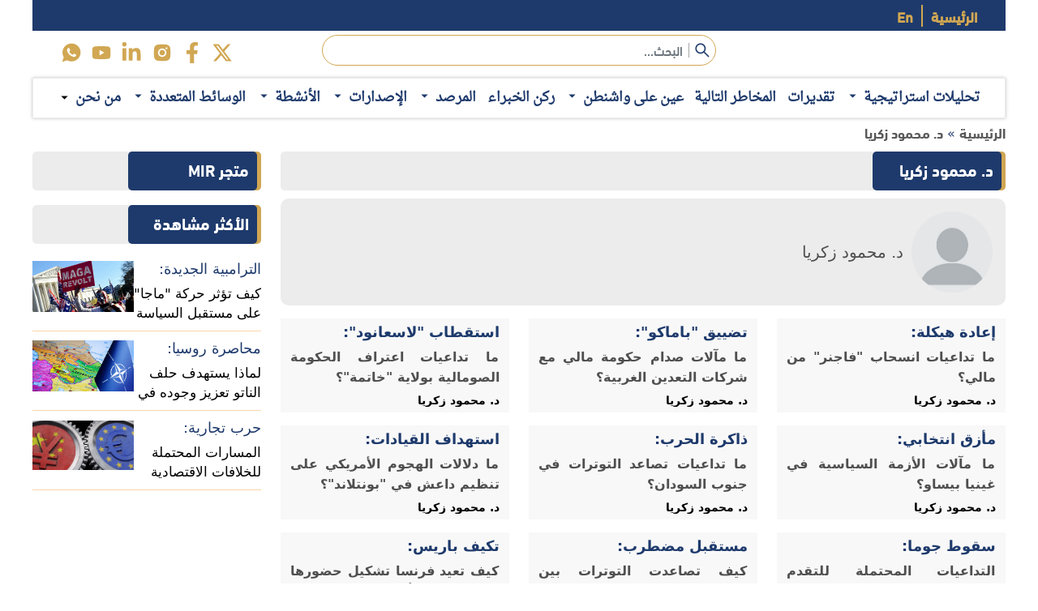

--- FILE ---
content_type: text/html; charset=utf-8
request_url: https://www.interregional.com/authros/32/Ar
body_size: 8448
content:
<!DOCTYPE html><html lang="ar"><head><meta charSet="utf-8"/><meta name="viewport" content="width=device-width"/><meta name="keywords" content="“إنترريجونال للتحليلات الاستراتيجية”، شركة استشارات عامة، متعددة المهام، تم تأسيسها في 20 يناير 2021، بأبو ظبي، دولة الإمارات العربية المتحدة"/><meta name="description" content="“إنترريجونال للتحليلات الاستراتيجية”، شركة استشارات عامة، متعددة المهام، تم تأسيسها في 20 يناير 2021، بأبو ظبي، دولة الإمارات العربية المتحدة"/><link rel="shortcut icon" type="image/x-icon" href="/favicon.ico"/><meta property="og:type" content="website"/><meta property="og:description" content=" “إنترريجونال للتحليلات الاستراتيجية”، شركة استشارات عامة، متعددة المهام، تم تأسيسها في 20 يناير 2021، بأبو ظبي، دولة الإمارات العربية المتحدة"/><meta property="og:site_name" content="إنترريجونال للتحليلات الاستراتيجية - MIR"/><meta property="og:url" rel="canonical" content="https://www.interregional.com/authros/32/Ar"/><link rel="canonical" href="https://www.interregional.com/authros/32/Ar"/><link rel="apple-touch-icon" sizes="180x180" href="/apple-touch-icon.png"/><link rel="icon" type="image/png" sizes="32x32" href="/favicon-32x32.png"/><link rel="icon" type="image/png" sizes="16x16" href="/favicon-16x16.png"/><link rel="manifest" href="/site.webmanifest"/><link rel="mask-icon" href="/safari-pinned-tab.svg" color="#5bbad5"/><meta name="msapplication-TileColor" content="#da532c"/><meta name="theme-color" content="#ffffff"/><meta name="robots" content="index, follow"/><meta name="google-site-verification" content="YF0CdcwJxiwLGO9KuhwCEI_wwglfSKhyEoDg7c_VYTY"/><link rel="preload" as="image" href="/images/enlogo.png"/><title>د. محمود زكريا</title><meta itemProp="name" content="د. محمود زكريا"/><meta property="og:title" content="د. محمود زكريا"/><meta property="og:image" content="/images/logooo.png"/><link rel="preload" as="image" href="/images/book-store-3.jpg"/><meta name="next-head-count" content="25"/><link data-next-font="" rel="preconnect" href="/" crossorigin="anonymous"/><link rel="preload" href="/_next/static/css/f6b8328fafbfbdc9.css" as="style"/><link rel="stylesheet" href="/_next/static/css/f6b8328fafbfbdc9.css" data-n-g=""/><link rel="preload" href="/_next/static/css/303669fb83f18841.css" as="style"/><link rel="stylesheet" href="/_next/static/css/303669fb83f18841.css" data-n-p=""/><link rel="preload" href="/_next/static/css/42a494ebde98ec47.css" as="style"/><link rel="stylesheet" href="/_next/static/css/42a494ebde98ec47.css"/><noscript data-n-css=""></noscript><script defer="" nomodule="" src="/_next/static/chunks/polyfills-c67a75d1b6f99dc8.js"></script><script defer="" src="/_next/static/chunks/1bfc9850-83c3684d1f39c197.js"></script><script defer="" src="/_next/static/chunks/c7773329.c54f5d9d844c8482.js"></script><script defer="" src="/_next/static/chunks/d7eeaac4.f8ce115e0e3e4997.js"></script><script defer="" src="/_next/static/chunks/8778-8458c765fee49d0b.js"></script><script defer="" src="/_next/static/chunks/5741.1b61a82bb9b76d9b.js"></script><script src="/_next/static/chunks/webpack-47aca24069141eee.js" defer=""></script><script src="/_next/static/chunks/framework-3671d8951bf44e4e.js" defer=""></script><script src="/_next/static/chunks/main-c9239e8a3fca4940.js" defer=""></script><script src="/_next/static/chunks/pages/_app-935afff399562979.js" defer=""></script><script src="/_next/static/chunks/252f366e-b6311c98bce1bea1.js" defer=""></script><script src="/_next/static/chunks/95b64a6e-ca5608fd12471ce9.js" defer=""></script><script src="/_next/static/chunks/9755-aeef12b7a27b6821.js" defer=""></script><script src="/_next/static/chunks/1664-c791a2f7c1e5cba5.js" defer=""></script><script src="/_next/static/chunks/pages/authros/%5Bauthor_ID%5D/%5BLangID%5D-32754b837a5a066d.js" defer=""></script><script src="/_next/static/F5CcX2IfqCtahE_phYfmB/_buildManifest.js" defer=""></script><script src="/_next/static/F5CcX2IfqCtahE_phYfmB/_ssgManifest.js" defer=""></script></head><body><div id="__next"><div class="Navbar_navbar__qmx_z" style="direction:ltr"><div></div><div class="container-xxl"><div class=" Navbar_Langauge_nav___xj6A" style="flex-direction:row-reverse;direction:ltr;justify-content:flex-end"></div></div><div class="container-xxl"><div class="row Navbar_center__u5118 Navbar_search__0LLfF" style="flex-direction:row"><div class=" col-9 col-md-5 col-lg-3 "><a class="Navbar_image_container__PKcpN " style="margin-right:auto;margin-left:0px" href="/ar"><span style="box-sizing:border-box;display:block;overflow:hidden;width:initial;height:initial;background:none;opacity:1;border:0;margin:0;padding:0;position:absolute;top:0;left:0;bottom:0;right:0"><img alt="logo" src="/images/enlogo.png" decoding="async" data-nimg="fill" style="position:absolute;top:0;left:0;bottom:0;right:0;box-sizing:border-box;padding:0;border:none;margin:auto;display:block;width:0;height:0;min-width:100%;max-width:100%;min-height:100%;max-height:100%;object-fit:contain;object-position:center"/></span></a></div><div class="col-3  d-lg-none" style="display:flex;justify-content:flex-end"><button aria-label="menu" name="menu" class="Navbar_menu_Btn__NRls8 false"><span></span><span></span><span></span></button></div><div class="col-lg-5"><div class="Navbar_Search__GlXyd"><form class="Navbar_input_div__ThTde" style="direction:ltr"><button name="submit" class="Navbar_LefrBorder__4I0sa" type="submit" aria-label="submit"> <svg stroke="currentColor" fill="currentColor" stroke-width="0" viewBox="0 0 1024 1024" height="1em" width="1em" xmlns="http://www.w3.org/2000/svg"><path d="M909.6 854.5L649.9 594.8C690.2 542.7 712 479 712 412c0-80.2-31.3-155.4-87.9-212.1-56.6-56.7-132-87.9-212.1-87.9s-155.5 31.3-212.1 87.9C143.2 256.5 112 331.8 112 412c0 80.1 31.3 155.5 87.9 212.1C256.5 680.8 331.8 712 412 712c67 0 130.6-21.8 182.7-62l259.7 259.6a8.2 8.2 0 0 0 11.6 0l43.6-43.5a8.2 8.2 0 0 0 0-11.6zM570.4 570.4C528 612.7 471.8 636 412 636s-116-23.3-158.4-65.6C211.3 528 188 471.8 188 412s23.3-116.1 65.6-158.4C296 211.3 352.2 188 412 188s116.1 23.2 158.4 65.6S636 352.2 636 412s-23.3 116.1-65.6 158.4z"></path></svg></button><span></span><input type="search" name="MIR_search" placeholder="البحث..." id="search" value=""/></form><div class="Navbar_searchResult__AURwp"></div></div></div><div class=" col-12 col-lg-3 d-none d-lg-block "><div class="Navbar_iconsSec__BhVzd"></div></div></div></div><div class="container-xxl d-none d-lg-block "><div class=" Navbar_center__u5118 Navbar_nav_padding__qza1l" style="flex-direction:row"><div class="col-12 Navbar_menu__d8816 "><div class="Navbar_NavLinks__dP3mH false"><div class="text-center Navbar_NavLinksOne__Ze1pV" style="flex-direction:row"><button title="about" style="direction:ltr" class="Navbar_link__UxLEB Navbar_EnParentLink__U3eva Navbar_LastLink__W2UDb"><a style="padding:0px" href="/about/false">من نحن</a><svg stroke="currentColor" fill="currentColor" stroke-width="0" viewBox="0 0 512 512" height="1em" width="1em" xmlns="http://www.w3.org/2000/svg"><path d="M128 192l128 128 128-128z"></path></svg><div class="Navbar_nestedLinks__K8Sus"><a title="about mir" class="Navbar_link__UxLEB" style="text-align:left" href="/about/false">عن المؤسسة</a><a title="contact" class="Navbar_link__UxLEB" style="text-align:left" href="/contact/false">تواصل معنا</a></div></button></div></div></div></div></div></div><div class=" margin_mobile" style="min-height:100vh"><div class="container-xxl  " style="direction:rtl;margin-top:0"><div class="cramp CrampRight"><a class="frist" href="/ar">الرئيسية</a><span> » </span><a href="/authros/32/Ar">د. محمود زكريا</a></div><div class="row justify-content-between"><div class="col-lg-9"><div class="main-title" style="direction:rtl"><span style="right:-5px;left:auto"></span><div style="text-align:right" class="main_title"><h2> <!-- --> د. محمود زكريا</h2></div></div><div class="Article_Author_Header__vHYMN"><div class="Article_Author_Image__TO22H Article_Author_Image_page__LItUp"><span style="box-sizing:border-box;display:block;overflow:hidden;width:initial;height:initial;background:none;opacity:1;border:0;margin:0;padding:0;position:absolute;top:0;left:0;bottom:0;right:0"><img alt="د. محمود زكريا" src="[data-uri]" decoding="async" data-nimg="fill" style="position:absolute;top:0;left:0;bottom:0;right:0;box-sizing:border-box;padding:0;border:none;margin:auto;display:block;width:0;height:0;min-width:100%;max-width:100%;min-height:100%;max-height:100%;object-fit:contain"/><noscript><img alt="د. محمود زكريا" loading="lazy" decoding="async" data-nimg="fill" style="position:absolute;top:0;left:0;bottom:0;right:0;box-sizing:border-box;padding:0;border:none;margin:auto;display:block;width:0;height:0;min-width:100%;max-width:100%;min-height:100%;max-height:100%;object-fit:contain" src="https://backend.interregional.com/images/static/default_author.jpeg"/></noscript></span></div><h2>د. محمود زكريا</h2></div><div class="row"><div class="col-md-4  mt-3"> <p></p></div><div class="col-md-4  mt-3"> <p></p></div><div class="col-md-4  mt-3"> <p></p></div><div class="col-md-4  mt-3"> <p></p></div><div class="col-md-4  mt-3"> <p></p></div><div class="col-md-4  mt-3"> <p></p></div><div class="col-md-4  mt-3"> <p></p></div><div class="col-md-4  mt-3"> <p></p></div><div class="col-md-4  mt-3"> <p></p></div></div><div class="MoreAtriclePagenation"><a class="active_link" href="/authros/page/32/1/Ar"><span>1</span></a><a href="/authros/page/32/2/Ar"><span>2</span></a><a href="/authros/page/32/3/Ar"><span>3</span></a><a href="/authros/page/32/2/Ar"><span class=""><svg stroke="currentColor" fill="currentColor" stroke-width="0" viewBox="0 0 512 512" height="1em" width="1em" xmlns="http://www.w3.org/2000/svg"><path d="M217.9 256L345 129c9.4-9.4 9.4-24.6 0-33.9-9.4-9.4-24.6-9.3-34 0L167 239c-9.1 9.1-9.3 23.7-.7 33.1L310.9 417c4.7 4.7 10.9 7 17 7s12.3-2.3 17-7c9.4-9.4 9.4-24.6 0-33.9L217.9 256z"></path></svg></span></a><a href="/authros/page/32/5/Ar"><span class=""><svg stroke="currentColor" fill="currentColor" stroke-width="0" viewBox="0 0 24 24" height="1em" width="1em" xmlns="http://www.w3.org/2000/svg"><path fill="none" d="M0 0h24v24H0z"></path><path d="M17.59 18L19 16.59 14.42 12 19 7.41 17.59 6l-6 6z"></path><path d="M11 18l1.41-1.41L7.83 12l4.58-4.59L11 6l-6 6z"></path></svg></span></a></div></div><div class="col-lg-3"><div class="mb-5"><div class="main-title" style="direction:rtl"><span style="right:-5px;left:auto"></span><div style="text-align:right" class="main_title"><h2> <!-- -->متجر MIR</h2></div></div><a target="_blank" href="https://www.bookstore.interregional.com/ar" style="text-align:right;height:auto" class="image_banner_herezontal mb-2"><div class="ImageCont_herezoontal ImageCont_herezoontal_Top" style="height:auto"><span style="box-sizing:border-box;display:block;overflow:hidden;width:initial;height:initial;background:none;opacity:1;border:0;margin:0;padding:0;position:absolute;top:0;left:0;bottom:0;right:0"><img alt="الإصدارات" src="/images/book-store-3.jpg" decoding="async" data-nimg="fill" style="position:absolute;top:0;left:0;bottom:0;right:0;box-sizing:border-box;padding:0;border:none;margin:auto;display:block;width:0;height:0;min-width:100%;max-width:100%;min-height:100%;max-height:100%;object-fit:cover;object-position:center"/></span></div></a><div class="main-title" style="direction:rtl"><span style="right:-5px;left:auto"></span><div style="text-align:right" class="main_title"><h2> <!-- -->الأكثر مشاهدة</h2></div></div><div class="row Most_view mb-5"></div></div></div></div></div></div><div></div><div class=" copyRight"><div class="container-xxl"><p class="text-center ">جميع الحقوق محفوظة لموقع إنترريجونال للتحليلات الاستراتيجية 2025</p></div></div></div><script id="__NEXT_DATA__" type="application/json">{"props":{"canonical":"https://www.interregional.com/authros/32/Ar","__N_SSP":true,"pageProps":{"Articals":{"author_id":32,"author_image":null,"author_name":"د. محمود زكريا","meta":{"current_page":"1","total_pages":5},"articles":[{"id":3254,"main_image":"https://dd8tm5zo9pl5p.cloudfront.net/articles/article11750419669017.jpeg","media":null,"title":"إعادة هيكلة:","sub_title":"ما تداعيات انسحاب \"فاجنر\" من مالي؟","description":"تشهد مالي (الواقعة في إطار إقليم غرب أفريقيا) تحولات على صعيد الوجود الأجنبي على أراضيها خلال الآونة الأخيرة، ولعل آخر مظاهر ذلك إعلان مجموعة \"فاجنر\" الروسية مغادرتها البلاد في 6 يونيو 2025، علماً بأن بداية وجودها تعود إلى أواخر عام 2021، وقد زعمت المجموعة في هذا الصدد أنها أنجزت مهمتها في مالي بنجاح ضد الجماعات المسلحة عبر استعادة عواصم إقليمية من المتمردين، والمساعدة في بناء القدرات العسكرية المحلية. ومن المزمع أن يحل \"الفيلق الأفريقي\" الذي تأسس في مطلع عام 2024 محل مجموعة \"فاجنر\" في مالي، وهو ما تبلور من خلال بيان صادر عن \"الفيلق الأفريقي\" في قناته على تطبيق \"تليجرام\"، والذي أُعلِن من خلاله أن مغادرة مجموعة \"فاجنر\" لن تُحدث أي تغييرات ميدانية، مع الإشارة إلى أن روسيا ستواصل دعم \"باماكو\" على مستويات أكثر جوهرية.","authors":[{"id":32,"name":"د. محمود زكريا"}]},{"id":3153,"main_image":"https://dd8tm5zo9pl5p.cloudfront.net/articles/article11745946670188.jpeg","media":null,"title":"تضييق \"باماكو\":","sub_title":"ما مآلات صدام حكومة مالي مع شركات التعدين الغربية؟","description":"قام النظام العسكري الانتقالي في مالي، بقيادة \"عاصمي جويتا\"، بفرض مزيد من القيود على شركات التعدين التابعة للدول الغربية، ولعل آخر مظاهر ذلك قيامُ الحكومة المالية بإغلاق مكاتب شركة التعدين الكندية \"باريك جولد\" في العاصمة \"باماكو\" في 15 أبريل 2025، ويرتبط ذلك بمزاعم تهرُّبها من سداد الضرائب، كما هدَّدت الحكومة بوضع منجم \"لولو–جونكوتو\" التابع للشركة تحت إدارتها المؤقتة وتصرُّفها؛ وذلك وفقاً لما أكدته الشركة؛ علماً بأن الخلاف بين الجانبين كان قد بدأ في العام الماضي؛ حين سعت السلطات الحاكمة في الدولة إلى تطبيق أحكام قانون التعدين لعام 2023 على عقدها مع الشركة؛ وذلك كجزء من حملة واسعة النطاق تُباشِرها ضد شركات تعدين الذهب الغربية. وقد سعت السلطات من وراء ذلك إلى زيادة العائدات الوطنية المتحققة من قطاع التعدين، وخاصةً معدن الذهب؛ نظراً إلى ارتفاع سعره. وتأتي هذه التطورات لتلقي بظلالها على الأبعاد المؤثرة والمآلات المحتملة المرتبطة بالصدام بين الحكومة المالية وشركات التعدين الغربية.","authors":[{"id":32,"name":"د. محمود زكريا"}]},{"id":3139,"main_image":"https://dd8tm5zo9pl5p.cloudfront.net/articles/article11745307031601.jpeg","media":null,"title":"استقطاب \"لاسعانود\":","sub_title":"ما تداعيات اعتراف الحكومة الصومالية بولاية \"خاتمة\"؟","description":"اعترفت الحكومة الفيدرالية الصومالية رسمياً بولاية \"خاتمة\" التابعة لمدينة \"لاسعانود\" كولاية كاملة العضوية تابعة لها في 14 أبريل 2025، لتصبح بذلك الولاية السادسة في الاتحاد الفيدرالي وهو ما أنهى معه حالة الغموض القائمة حول وضعها الدستوري، ويأتي ذلك في أعقاب زيارة رفيعة المستوى قام بها رئيس الوزراء \"حمزة عبدي بري\" إلى مدينة \"لاسعانود\"، حيث استقبلته حشود كبيرة في تأييد واضح لمساعي \"مقديشو\" لدمج الإدارة في الإطار الفيدرالي للدولة، مما سيستتبعه حصول هذه الإدارة على مقعد في إطار \"المجلس الاستشاري الوطني\" (NCC). وفي هذا السياق، تعهد الجانبان بمواءمة قوات الأمن التابعة للولاية مع الهيكل العسكري الوطني الصومالي وتسريع مبادرات التنمية في إطارها، كما سلّمت إدارة خاتمة 25 سجيناً إلى الحكومة الفيدرالية الصومالية، كانوا قد أُسروا خلال المواجهات التي شهدها إقليم سول في عام 2023، وذلك كبادرة لإثبات التزام الإدارة بالمصالحة الوطنية. ","authors":[{"id":32,"name":"د. محمود زكريا"}]},{"id":3072,"main_image":"https://dd8tm5zo9pl5p.cloudfront.net/articles/article11741802865403.jpeg","media":null,"title":"مأزق انتخابي:","sub_title":"ما مآلات الأزمة السياسية في غينيا بيساو؟","description":"تشهد غينيا بيساو الواقعة في إطار إقليم غرب أفريقيا تصاعداً في حالة عدم الاستقرار الداخلي في الدولة خلال الآونة الأخيرة، ولعل آخر مظاهر ذلك قيام بعثة الوساطة التابعة لتجمع \"إيكواس\" بمغادرة البلاد في مطلع مارس 2025، وذلك بعد تهديدات بالطرد من الرئيس \"عمر سيسوكو إمبالو\"، علماً بأن وفد هذه البعثة قد تم إرساله لمحاولة إيجاد حل للأزمة السياسية القائمة في البلاد بين الرئيس وأحزاب المعارضة السياسية بشأن موعد إجراء الانتخابات، وذلك بعد صدور قرار المحكمة العليا الذي يقضي بأن فترة رئاسة الرئيس \"إمبالو\" تنتهي رسمياً في سبتمبر 2025، وهو الأمر الذي رفضته المعارضة السياسية في الدولة؛ حيث تمسكت بتخلي الرئيس عن رئاسة الدولة في 27 فبراير 2025، غير أن الرئيس قد حدد 30 نوفمبر 2025 موعداً لإجراء الانتخابات الرئاسية والتشريعية في الدولة. ","authors":[{"id":32,"name":"د. محمود زكريا"}]},{"id":3063,"main_image":"https://dd8tm5zo9pl5p.cloudfront.net/articles/article11741628630032.jpeg","media":null,"title":"ذاكرة الحرب:","sub_title":"ما تداعيات تصاعد التوترات في جنوب السودان؟","description":"تشهد جنوب السودان الواقعة في إطار إقليم شرق أفريقيا حالة من تصاعد الاضطرابات الداخلية في الدولة خلال الآونة الأخيرة، ولعل آخر مظاهر ذلك وقوع هجوم على طائرة مروحية تابعة للأمم المتحدة حاولت إجلاء قوات في بلدة \"الناصر\" الواقعة في \"ولاية أعالي النيل\" في 7 مارس 2025. ويرتبط ذلك في الأساس بوقوع اشتباكات عنيفة في هذه البلدة بين القوات الحكومية ومجموعة مسلحة تُعرف باسم \"الجيش الأبيض\" في 4 مارس 2025، وقد تزامن ذلك مع إلقاء قوات أمن موالية للرئيس \"سلفاكير ميارديت\" القبض على وزيرين وعدد من كبار المسؤولين العسكريين المتحالفين مع نائبه \"رياك مشار\"، ومهاجمة قاعدة عسكرية؛ وذلك وفقاً لما أكده المتحدث باسم الحكومة \"ميخائيل ماكوي\".","authors":[{"id":32,"name":"د. محمود زكريا"}]},{"id":2998,"main_image":"https://dd8tm5zo9pl5p.cloudfront.net/articles/article11738773023388.jpeg","media":null,"title":"استهداف القيادات:","sub_title":"ما دلالات الهجوم الأمريكي على تنظيم داعش في \"بونتلاند\"؟","description":"قامت الولايات المتحدة الأمريكية بتنفيذ ضربات جوية ضد تنظيم داعش في الصومال في 1 فبراير 2025، وجرى تنفيذها في ولاية \"بونتلاند\" ذات الحكم شبه الذاتي، وتحديداً في منطقة جبال \"جوليس\" الواقعة شمال البلاد، وقد استهدفت أحد كبار مخططي الهجمات في التنظيم وأعضاء آخرين وفقاً لما أكده الجانب الأمريكي. وأسفرت هذه الضربة عن مقتل قادة رئيسيين في التنظيم، وسقوط نحو (46) عنصراً إرهابياً منهم (12) مقاتلاً أجنبياً وفقاً لما أعلنته حكومة ولاية \"بونتلاند\" يوم 2 فبراير الجاري.","authors":[{"id":32,"name":"د. محمود زكريا"}]},{"id":2990,"main_image":"https://dd8tm5zo9pl5p.cloudfront.net/articles/article11738601599674.jpeg","media":null,"title":"سقوط جوما:","sub_title":"التداعيات المحتملة للتقدم العسكري للقوى المتمردة في شرق الكونغو الديمقراطية","description":"تشهد الكونغو الديمقراطية الواقعة في إطار إقليم وسط أفريقيا العديد من التحولات الجذرية على صعيد المشهد الأمني الداخلي خلال الآونة الأخيرة، ولعل آخر مظاهر ذلك تمكن حركة \"23 مارس\" المتمردة من دخول مدينة \"جوما\" التي تعد أكبر مدينة في شرق البلاد في 27 يناير 2025، وقد عكس هذا التطور تحولاً يعد الأسوأ من نوعه منذ أكثر من عقد من الزمان، حيث أسفر عن مقتل (17) شخصاً وإصابة ما لا يقل عن نحو (367) شخصاً بالأسلحة، كما تسبب في هروب أكثر من (4000) سجين، كما تبادل الجيشان الكونغولي والرواندي إطلاق النار عبر الحدود المشتركة بينهما، حيث حاول المتمردون تعزيز سيطرتهم، فضلاً عن قيام المتظاهرين بمهاجمة السفارات البلجيكية والهولندية والكينية والأوغندية والأمريكية، مطالبين المجتمع الدولي بالضغط على رواندا بشأن تورطها المزعوم في دعم حركة \"23 مارس\" المتمردة. ","authors":[{"id":32,"name":"د. محمود زكريا"}]},{"id":2963,"main_image":"https://dd8tm5zo9pl5p.cloudfront.net/articles/article11737391817378.jpeg","media":null,"title":"مستقبل مضطرب:","sub_title":"كيف تصاعدت التوترات بين نيجيريا والنيجر؟","description":"تشهد العلاقات بين نيجيريا والنيجر الواقعتين في إطار إقليم غرب أفريقيا، حالة من التوتر المتصاعد خلال الآونة الأخيرة، ولعل ذلك يرتبط في الأساس بتوجيه رئيس المجلس الوطني لحماية الوطن في النيجر \"عبد الرحمن تياني\"، في 25 ديسمبر 2024، اتهاماً إلى نيجيريا بالتعاون مع فرنسا لزعزعة استقرار بلاده، كما اتهم نيجيريا بتقديم الدعم والملاذ لجماعة جهادية وُجِّهت لها اتهامات تتعلق بتخريب خط أنابيب نفط رئيسي. وقد تزامن ذلك مع قيام النيجر باستدعاء القائم بالأعمال في السفارة النيجيرية. وفي المقابل سعى المسؤولون في نيجيريا إلى نفي هذه الاتهامات وتأكيد عدم صحتها، كما وصف وزير الإعلام النيجيري \"محمد إدريس\" هذه المزاعم بأنها لا أساس لها من الصحة. وتأتي هذه التطورات لتلقي بظلالها على ملامح التباعد والتنافر في المواقف بين الطرفَين منذ اندلاع الانقلاب العسكري في النيجر منذ 26 يوليو 2023،، التي من شأنها أن تؤثر على مسار وآفاق تطور العلاقات المستقبلية بين البلدين.","authors":[{"id":32,"name":"د. محمود زكريا"}]},{"id":2951,"main_image":"https://dd8tm5zo9pl5p.cloudfront.net/articles/article11736872989003.jpeg","media":null,"title":"تكيف باريس:","sub_title":"كيف تعيد فرنسا تشكيل حضورها العسكري في أفريقيا؟","description":"كشفت فرنسا مؤخراً عن خطط لإعادة صياغة حضورها في القارة الأفريقية؛ حيث ذكر الرئيس الفرنسي \"ماكرون\"، في لقاء مع السفراء الفرنسيين، في 6 يناير 2025، أن \"فرنسا لا تتراجع في أفريقيا، بل تعمل على إعادة تنظيم نفسها فحسب\". هذه التحركات جاءت في ظل ما تشهده صلات فرنسا بالقارة الأفريقية من تباعد تدريجي، وخاصةً على الصعيد العسكري والأمني خلال السنوات الأخيرة، وتحديداً منذ عام 2020. ويرتبط ذلك بانتهاء الوجود العسكري الفرنسي في إطار إقليم غرب أفريقيا، ولعل آخر مظاهر ذلك إعلان الرئيس الإيفواري \"الحسن واتارا\"، في 31 ديسمبر 2024، انسحاب القوات الفرنسية من البلاد بحلول يناير 2025، وقبل ذلك أكد رئيس تشاد \"محمد إدريس ديبي\" مغادرة القوات الفرنسية البلاد في مطلع ديسمبر 2024. وقد تزامن ذلك مع إعلان الرئيس السنغالي \"باسيرو ديوماي فاي\" أن جميع القوات الأجنبية ستغادر البلاد اعتباراً من عام 2025. وسبق ذلك خروج فرنسا من ثلاث دول من الإقليم: (مالي، وبوركينافاسو، والنيجر) بشكل متتالٍ نتيجةً لتغير توجهات الأنظمة العسكرية الانتقالية، التي حملت توجهات معادية للوجود العسكري الفرنسي التقليدي. وفي ضوء ما سبق، باتت فرنسا أمام معضلة متصاعدة تتعلق بمسألة إعادة صياغة حضورها العسكري في القارة الأفريقية.","authors":[{"id":32,"name":"د. محمود زكريا"}]}]},"Lang":"Ar","author_ID":"32","Meta":{"current_page":"1","total_pages":5}}},"page":"/authros/[author_ID]/[LangID]","query":{"author_ID":"32","LangID":"Ar"},"buildId":"F5CcX2IfqCtahE_phYfmB","isFallback":false,"dynamicIds":[5375],"gssp":true,"appGip":true,"scriptLoader":[]}</script></body></html>

--- FILE ---
content_type: text/css; charset=UTF-8
request_url: https://www.interregional.com/_next/static/css/42a494ebde98ec47.css
body_size: 2741
content:
.Navbar_navbar__qmx_z{position:fixed;width:100%;top:0;z-index:999;background-color:var(--white)}.Navbar_LastLink__W2UDb{margin:0!important;display:flex;justify-content:center;align-items:center;cursor:pointer;position:relative;background-color:transparent;border:none}.Navbar_LastLink__W2UDb span{font-size:clamp(17px,2vw,14px)!important;display:block;font-weight:700;color:var(--main-color-2);font-family:Droid Arabic Naskh,sans-serif;transition:all .3s;-webkit-transition:all .3s;-moz-transition:all .3s;-ms-transition:all .3s;-o-transition:all .3s}.Navbar_LastLink__W2UDb span:hover{color:var(--main-color)}.Navbar_LastLink__W2UDb svg{margin-right:5px}.Navbar_search__0LLfF{padding-top:10px}.Navbar_center__u5118{justify-content:space-between;align-items:center;padding:5px 0}.Navbar_NavLinks__dP3mH{display:flex;align-items:flex-start;align-content:center;flex-wrap:wrap}.Navbar_menu__d8816{padding:0 25px;position:relative;z-index:9;box-shadow:0 0 4px rgba(0,0,0,.25);border:1px solid #ececec}.Navbar_nav_padding__qza1l{margin:0 auto;display:flex}.Navbar_Langauge_nav___xj6A{padding:.35rem 25px;background-color:var(--main-color-2);display:flex;align-items:center}.Navbar_Langauge_nav___xj6A button{font-size:18px;line-height:27px;text-decoration:none;color:var(--main-color);font-family:DIN Next Medium,sans-serif;font-weight:700;padding:0 10px;background:transparent;display:block;border:none}.Navbar_Langauge_nav___xj6A button:not(:last-of-type){border-left:2px solid var(--main-color)}.Navbar_Langauge_nav___xj6A button:hover{color:#aa812d}.Navbar_Langauge_nav___xj6A span{margin:0 10px;color:var(--main-color)}.Navbar_NavLinks__dP3mH a{text-decoration:none;font-weight:700;position:relative;font-size:17px;cursor:pointer;flex-direction:row;color:var(--main-color-2);transition:all .3s;-webkit-transition:all .3s;-moz-transition:all .3s;-ms-transition:all .3s;-o-transition:all .3s;width:90%;margin:10px auto;display:flex;justify-content:space-between;align-items:center;padding:11px 0 12px;font-family:Droid Arabic Naskh,sans-serif}.Navbar_NavLinks__dP3mH a:hover{color:var(--main-color)}.Navbar_NavLinks__dP3mH a svg{margin-right:5px;color:var(--main-color-2)!important}.Navbar_nestedLinks__K8Sus{position:absolute;top:100%;left:0;width:max-content;background-color:rgba(30,58,108,.95);display:none;box-shadow:0 16px 32px rgba(112,126,147,.12)}.Navbar_accNestedLinks__EPZHr{display:block;position:static;width:100%;background-color:transparent;padding:0;box-shadow:none}.Navbar_link__UxLEB:hover .Navbar_nestedLinks__K8Sus{display:block}.Navbar_nestedLinks__K8Sus .Navbar_link__UxLEB{color:#fff;border:none;padding:9px 10px;width:max-content!important;margin:0!important;font-size:16px;line-height:24px;font-family:Droid Arabic Naskh,sans-serif}.Navbar_nestedLinks__K8Sus .Navbar_link__UxLEB:hover{color:var(--main-color)!important;transform:unset!important;-webkit-transform:unset!important;-moz-transform:unset!important;-ms-transform:unset!important;-o-transform:unset!important}@media (min-width:992px){.Navbar_center__u5118{justify-content:space-between;align-items:center}.Navbar_NavLinks__dP3mH{justify-content:space-evenly;flex-direction:row}.Navbar_NavLinksOne__Ze1pV{display:flex;width:100%;align-items:center}.Navbar_NavLinksOne__Ze1pV a{display:block;width:auto!important;margin:0}}@media (max-width:991.98px){.Navbar_Langauge_nav___xj6A{padding:.35rem 10px}.Navbar_menu__d8816 .Navbar_NavLinks__dP3mH{flex-direction:column;position:absolute;width:100%;background-color:var(--white);opacity:0;top:-800px;left:0;z-index:8;transition:all .5s;-webkit-transition:all .5s;-moz-transition:all .5s;-ms-transition:all .5s;-o-transition:all .5s;padding:10px;justify-content:space-between;align-items:center;justify-self:center;height:94vh;flex-wrap:nowrap}.Navbar_menuActive__dLnM0{top:0!important;opacity:1!important}.Navbar_NavLinks__dP3mH a{margin-bottom:10px}}@keyframes Navbar_MOVE__WQRBu{0%{top:80px;opacity:0}50%{top:48px;opacity:1}to{top:48px}}.Navbar_iconsSec__BhVzd{color:#fff!important;text-align:left;position:relative;z-index:999;display:flex;flex-direction:row-reverse;justify-content:space-evenly;align-items:center;width:80%;margin:0 auto}.Navbar_iconsSec__BhVzd a{color:var(--main-color)!important;text-decoration:none;position:relative;font-size:clamp(18px,2vw,22px);width:30px;height:30px;display:flex;justify-content:center;align-items:center;margin:0 2px;transition:all .3s;-webkit-transition:all .3s;-moz-transition:all .3s;-ms-transition:all .3s;-o-transition:all .3s}.Navbar_iconsSec__BhVzd a svg{display:block;font-size:26px}.Navbar_iconsSec__BhVzd a svg,.Navbar_iconsSec__BhVzd a:hover{color:var(--main-color)!important}.Navbar_iconsSec__BhVzd .Navbar_space__fguxo{background-color:var(--main-color);width:1px;height:22px}.Navbar_favourite___rJiz{position:relative}.Navbar_count__3rjY2{position:absolute;top:-2px;right:-10px;width:20px;height:20px;background-color:var(--main-color);color:#fff;display:flex;justify-content:center;align-items:center;border-radius:50%;-webkit-border-radius:50%;-moz-border-radius:50%;-ms-border-radius:50%;-o-border-radius:50%;font-size:12px}@media (min-width:992px){.Navbar_iconsSec__BhVzd a{text-align:center}.Navbar_count__3rjY2{top:0;right:5px}}.Navbar_active__MACdE{color:#fff!important;background-color:var(--main-color)}.Navbar_MeutBtnCont__cehWC{display:none;position:absolute;top:40px;right:20px;z-index:999999}.Navbar_menu_Btn__NRls8{border:none;background-color:transparent;position:relative;z-index:999;width:25px;height:35px;justify-content:center;align-items:center;overflow:hidden;display:none;margin:0}@media (max-width:991.98px){.Navbar_menu_Btn__NRls8{display:flex}.Navbar_MeutBtnCont__cehWC{display:block}.Navbar_HrLine__s_RiU{display:none}.Navbar_iconsSec__BhVzd a svg{font-size:22px}}.Navbar_HrLine__s_RiU{margin:0 0 10px!important}.Navbar_menu_Btn__NRls8 span{position:absolute;width:100%;height:2px;border-radius:5px;-webkit-border-radius:5px;-moz-border-radius:5px;-ms-border-radius:5px;-o-border-radius:5px;background-color:var(--main-color);transition:.5s;-webkit-transition:.5s;-moz-transition:.5s;-ms-transition:.5s;-o-transition:.5s}.Navbar_menu_Btn__NRls8 span:first-of-type{transform:translateY(-7px);-webkit-transform:translateY(-7px);-moz-transform:translateY(-7px);-ms-transform:translateY(-7px);-o-transform:translateY(-7px);right:0}.Navbar_menu_Btn__NRls8.Navbar_BtnActive__WR1Cf span:first-of-type{width:26px;transform:translateY(0) rotate(45deg);-webkit-transform:translateY(0) rotate(45deg);-moz-transform:translateY(0) rotate(45deg);-ms-transform:translateY(0) rotate(45deg);-o-transform:translateY(0) rotate(45deg)}.Navbar_menu_Btn__NRls8 span:nth-of-type(2){transform:translateY(0);-webkit-transform:translateY(0);-moz-transform:translateY(0);-ms-transform:translateY(0);-o-transform:translateY(0);right:0}.Navbar_menu_Btn__NRls8.Navbar_BtnActive__WR1Cf span:nth-of-type(2){width:20px;transform:translateX(25px);-webkit-transform:translateX(25px);-moz-transform:translateX(25px);-ms-transform:translateX(25px);-o-transform:translateX(25px)}.Navbar_menu_Btn__NRls8.Navbar_BtnActive__WR1Cf span:nth-of-type(3){width:26px;transform:translateY(0) rotate(315deg);-webkit-transform:translateY(0) rotate(315deg);-moz-transform:translateY(0) rotate(315deg);-ms-transform:translateY(0) rotate(315deg);-o-transform:translateY(0) rotate(315deg)}.Navbar_menu_Btn__NRls8 span:nth-of-type(3){right:0;transform:translateY(7px);-webkit-transform:translateY(7px);-moz-transform:translateY(7px);-ms-transform:translateY(7px);-o-transform:translateY(7px)}.Navbar_image_container__PKcpN{display:block;position:relative;width:75%;aspect-ratio:1/.3;cursor:pointer;z-index:10;background-color:var(--bg_color)}.Navbar_eye_Image__mICbJ{width:150px;height:100px}.Navbar_image_container__PKcpN img{width:100%;height:100%}.Navbar_input_div__ThTde input{width:85%;border:none;font-family:DIN Next Medium,sans-serif}.Navbar_input_div__ThTde{border:1px solid var(--main-color);justify-content:flex-start;margin-bottom:5px;padding:5px;border-radius:35px;position:relative;-webkit-border-radius:35px;-moz-border-radius:35px;-ms-border-radius:35px;-o-border-radius:35px}.Navbar_input_div__ThTde,.Navbar_input_div__ThTde button{display:flex;align-items:center;background-color:transparent}.Navbar_input_div__ThTde button{border:none;font-size:22px;color:var(--main-color-2);height:-moz-fit-content;height:fit-content;justify-content:center;padding:0}.Navbar_input_div__ThTde span{text-align:center;margin:0 5px;background-color:#4f4f4f80;width:1px;height:18px}.Navbar_input_div__ThTde input:focus{outline:none}.Navbar_LngSec__Fc6dp{display:flex;justify-content:center;align-items:center}.Navbar_LngSec__Fc6dp button{background-color:transparent;border:none;display:flex;flex-direction:row-reverse;justify-content:space-between;border-radius:10px;-webkit-border-radius:20px;-moz-border-radius:10px;-ms-border-radius:10px;-o-border-radius:10px;min-width:50px;margin:0 5px;color:var(--main-color);padding:0!important;font-weight:500;text-transform:capitalize}.Navbar_LngSec__Fc6dp button span{margin:0 5px}.Navbar_LngSec__Fc6dp button img{width:30px;height:30px;border-radius:50%;-webkit-border-radius:50%;-moz-border-radius:50%;-ms-border-radius:50%;-o-border-radius:50%}@media (max-width:991.98px){.Navbar_image_container__PKcpN{margin-bottom:.5rem}.Navbar_input_div__ThTde{margin-bottom:0}}@media (min-width:2000px){.Navbar_image_container__PKcpN{width:75%!important}}.Navbar_mobICons__oQKXg{justify-content:space-evenly}.Navbar_MoblileLinks__e7Hgm{display:flex;justify-content:center;align-items:center;flex-direction:column;width:100%}.Navbar_MoblileLinks__e7Hgm a{color:#000;width:100%;display:flex;flex-direction:column;justify-content:space-between;text-decoration:none;padding:5px;margin-bottom:5px;font-size:22px;font-weight:700}.Navbar_MoblileLinks__e7Hgm a svg{color:var(--main-color-2)}.Navbar_MoblileLinks__e7Hgm .Navbar_nestedLinks__K8Sus{width:100%;position:unset;display:block;border-radius:5px;-webkit-border-radius:5px;-moz-border-radius:5px;-ms-border-radius:5px;-o-border-radius:5px;margin-top:10px;padding:5px}.Navbar_MoblileLinks__e7Hgm .Navbar_nestedLinks__K8Sus a{font-size:14px}.Navbar_LangMobile__giioo{margin-top:10px;width:100%;justify-content:space-evenly}.Navbar_Mobileslide__6L_qV{flex-direction:column;min-height:75%}.Navbar_Mobileslide__6L_qV,.Navbar_srarch_li__CXbBj{display:flex;justify-content:space-between;align-items:center}.Navbar_srarch_li__CXbBj{list-style:none;padding:10px;color:#000;text-decoration:none;border-bottom:1px solid #eee}.Navbar_Parent_Name__1XluE{display:flex;justify-content:space-between;width:100%;align-items:center;font-size:16px;font-weight:700}.Navbar_srarch_li__CXbBj p{max-width:75%;font-size:clamp(14px,2vw,16px)}.Navbar_ShowMore__DD2FM{padding:5px;color:#000;text-align:center;text-decoration:none}.Navbar_srarch_li__CXbBj:hover{color:#000;background-color:#eee}.Navbar_searchResult__AURwp{position:absolute;width:100%;top:45px;left:0;z-index:99;background-color:#fff;box-shadow:0 16px 32px 0 rgba(76,90,112,.25)}.Navbar_searchResult__AURwp p{margin-bottom:0}.Navbar_searchResult__AURwp ul{padding:0;margin:0}.Navbar_Search__GlXyd{position:relative}.Navbar_accNestedLinks__EPZHr .Navbar_link__UxLEB{color:#000;border:none}.Navbar_RightBorder__WMEKB{border-right:1px solid var(--main-color);border-left:1px solid #fff}.Navbar_LefrBorder__4I0sa{border-right:1px solid #fff;border-left:1px solid var(--main-color)}.Navbar_HrAbout__iHcCZ{margin:5px 0}@media (min-width:1400px){.Navbar_eye_Image__mICbJ{width:175px;height:125px}}@media (min-width:2000px){.Navbar_eye_Image__mICbJ{width:250px;height:150px}}.Navbar_ArParentLink__U8mM5{font-size:clamp(17px,2vw,14px)!important;padding:11px 5px 12px!important;margin:0 10px}.Navbar_EnParentLink__U3eva{font-size:clamp(14px,2vw,13px)!important;padding:11px 0 12px!important}@media (max-width:1199.98px){.Navbar_ArParentLink__U8mM5{padding:11px 0 12px!important;font-size:clamp(14px,2vw,14px)!important}.Navbar_EnParentLink__U3eva{font-size:clamp(11px,2vw,10px)!important;padding:11px 0 12px!important}.Navbar_NavLinks__dP3mH a:not(:first-of-type){margin:0 5px!important}.Navbar_NavLinksOne__Ze1pV{justify-content:space-between}}.Navbar_NavLinksOne__Ze1pV{justify-content:space-between;width:100%}.Navbar_sidebar_Image__qtPSx{margin:0 auto}@media print{.Navbar_navbar__qmx_z{position:static}.Navbar_image_container__PKcpN{width:400px;margin-bottom:20px}.Navbar_Langauge_nav___xj6A{display:none}.Navbar_Search__GlXyd{margin-bottom:10px}}

--- FILE ---
content_type: text/css; charset=UTF-8
request_url: https://www.interregional.com/_next/static/css/c1c0da639e66082a.css
body_size: 1082
content:
.Card_card__xgbt4{width:100%;text-decoration:none;color:#000}.Card_Card_full__hPQ18{background-color:var(--bg-color);height:100%;overflow:hidden}.Card_CategoryCard__Eyvip,.Card_ReleaseCard__4tzN1{width:100%;height:100%;text-decoration:none;color:#000}.Card_CategoryCard__Eyvip{background-color:var(--bg-color);justify-content:center;padding:10px;margin-bottom:30px}.Card_card__xgbt4:hover{color:#000}.Card_card__xgbt4 .Card_ImaegContainer__ThIb7{max-width:100%!important;aspect-ratio:2/1;position:relative;transition:.6s ease-in-out;overflow:hidden;background-color:transparent}.Card_ImaegContainer__ThIb7 img{width:100%!important;height:100%!important}.Card_ReleaseCard__4tzN1 .Card_ImaegContainer__ThIb7{max-width:50%!important;aspect-ratio:2/1!important;position:relative;transition:.6s ease-in-out;overflow:hidden;background-color:transparent}.Card_CategoryCard__Eyvip .Card_ImaegContainer__ThIb7{aspect-ratio:1/1.1!important;position:relative;transition:.6s ease-in-out;overflow:hidden;background-color:transparent;max-width:35%!important;border-radius:2px;box-shadow:0 2px 11px 0 #1111;bottom:30px}.Card_CategoryCard__Eyvip .Card_ImaegContainer__ThIb7:hover{transform:scale(1.1);-webkit-transform:scale(1.1);-moz-transform:scale(1.1);-ms-transform:scale(1.1);-o-transform:scale(1.1)}.Card_card__xgbt4.Card_ImaegContainer__ThIb7:after{position:absolute;content:"";width:100%;height:100%;background-color:hsla(0,0%,100%,.1);z-index:1;top:0;left:0;transition:all .6s ease-in-out;-webkit-transition:all .6s ease-in-out;-moz-transition:all .6s ease-in-out;-ms-transition:all .6s ease-in-out;-o-transition:all .6s ease-in-out}.Card_card__xgbt4.Card_ImaegContainer__ThIb7:hover:after{background-blend-mode:multiply;background-color:rgba(209,167,83,.2)}.Card_card__xgbt4 .Card_ImaegContainer__ThIb7:hover:before{transform:scale3d(1.9,1.4,1) rotate(45deg) translate3d(0,100%,0);top:12px;left:-125px}.Card_card__xgbt4 .Card_ImaegContainer__ThIb7:before{z-index:1;position:absolute;top:-12px;left:125px;width:100%;height:100%;background-color:hsla(0,0%,100%,.5);content:"";transition:transform .6s;transform:scale3d(1.9,1.4,1) rotate(45deg) translate3d(0,-100%,0);-moz-transition:transform .6s,-webkit-transform .6s,-o-transform .6s;-ms-transition:transform .6s,-webkit-transform .6s,-o-transform .6s;-moz-transform:scale3d(1.9,1.4,1) rotate(45deg) translate3d(0,-100%,0);-ms-transform:scale3d(1.9,1.4,1) rotate(45deg) translate3d(0,-100%,0);-o-transform:scale3d(1.9,1.4,1) rotate(45deg) translate3d(0,-100%,0)}.Card_info__IR5tX{width:100%;background-color:var(--bg-color);padding:.4rem .75rem}.Card_CategoryCard__Eyvip .Card_info__IR5tX{width:50%!important;display:flex;align-items:center}.Card_ReleaseCard__4tzN1 .Card_info__IR5tX{width:50%!important}.Card_info__IR5tX h3{color:var(--main-color-2);font-size:18px;font-weight:700}.Card_info__IR5tX h4{font-size:16px;font-weight:700;color:#4f4f4f;line-clamp:2;-webkit-line-clamp:2;-webkit-box-orient:vertical;display:-webkit-box;overflow:hidden;line-height:1.6}.Card_MiniTinyCard__gd_Rt .Card_info__IR5tX h3{margin-bottom:10px!important}.Card_MiniTinyCard__gd_Rt .Card_info__IR5tX h4,.Card_info__IR5tX p{line-clamp:2;-webkit-line-clamp:2;-webkit-box-orient:vertical;display:-webkit-box;overflow:hidden;line-height:25px}.Card_info__IR5tX p{color:#000;font-size:14px;margin-bottom:0;min-width:100%;max-width:100%}.Card_footer__H7oCp{display:flex;align-items:center}.Card_imgfooter__LHnAu{width:32px;height:32px;background-color:var(--main-color-2);border-radius:50%;-webkit-border-radius:50%;-moz-border-radius:50%;-ms-border-radius:50%;-o-border-radius:50%;overflow:hidden}.Card_footer__H7oCp p{font-size:14px;font-weight:700;line-height:normal;color:#000}.Card_CategoryCard__Eyvip .Card_footer__H7oCp p{text-align:center}.Card_play__GlMoj{width:60px;height:60px;position:absolute;top:50%;left:50%;transform:translate(-50%,-50%);-webkit-transform:translate(-50%,-50%);-moz-transform:translate(-50%,-50%);-ms-transform:translate(-50%,-50%);-o-transform:translate(-50%,-50%);display:flex;justify-content:center;align-items:center;border-radius:50%;-webkit-border-radius:50%;-moz-border-radius:50%;-ms-border-radius:50%;-o-border-radius:50%;cursor:pointer;overflow:hidden;background-color:var(--main-color-2)}.Card_play__GlMoj svg{font-size:50px;overflow:hidden;color:#fff;margin:0 auto}.Card_MeetCard__QWfoE{display:block}.Card_main_card__mZsbw h4{text-align:justify}@media (max-width:991.98px){.Card_ImaegContainer__ThIb7{max-height:50vw!important}.Card_MiniTinyCard__gd_Rt .Card_ImaegContainer__ThIb7{height:50vw!important;max-height:50vw!important}.Card_card__xgbt4{margin-bottom:25px}.Card_info__IR5tX p{min-width:100%!important;max-width:100%!important}.Card_info__IR5tX h4{text-align:justify}}

--- FILE ---
content_type: text/css; charset=UTF-8
request_url: https://www.interregional.com/_next/static/css/8391273a582cb45d.css
body_size: 519
content:
.Footer_Footer__qt1iW{background-color:#ececec;padding-top:1rem;margin-top:20px}.Footer_Footer__qt1iW h3{color:var(--main-color);font-size:clamp(16px,1vw,18px)}.Footer_Footer__qt1iW p{color:#4f4f4f}.Footer_FooterImage__WLHYv{position:relative;width:85%;display:block;height:90px;margin:0 auto;cursor:pointer}.Footer_FooterImage__WLHYv img{width:100%;height:100%}.Footer_iconsSec__7_J1k{position:relative;z-index:1;display:flex;flex-direction:row-reverse;justify-content:flex-end;align-items:center;margin-top:20px}.Footer_footer_iconSec__mpK3_{margin-top:0;justify-content:space-evenly}.Footer_iconsSec__7_J1k a{position:relative;color:var(--main-color);display:flex;justify-content:center;align-items:center;margin:10px 0;text-decoration:none;font-size:22px}.Footer_aboutFooter__8_Zuw{display:flex;justify-content:center;border-right:1px solid #9c9c9c;border-left:1px solid #9c9c9c}.Footer_aboutFooter__8_Zuw ul{padding:0;margin:0}.Footer_aboutFooter__8_Zuw ul li{list-style:none;padding:0;display:flex;font-size:14px}.Footer_aboutFooter__8_Zuw ul li svg{font-size:20px;color:var(--main-color-2)}.Footer_aboutFooter__8_Zuw ul li p{margin:0 1rem 10px}.Footer_ul_location__vp8me{width:75%}.Footer_Footer_location__845CE{width:85%}.Footer_Image_icon__dIMSu{position:relative;width:20px;height:20px}.Footer_Image_icon__dIMSu img{width:100%;height:100%}@media (max-width:991.98px){.Footer_Footer__qt1iW{padding:20px 0 0}.Footer_aboutFooter__8_Zuw{border:none;margin-top:10px}.Footer_FooterImage__WLHYv{width:280px;height:67px;margin:0 auto}.Footer_ul_location__vp8me{width:100%}.Footer_Footer_location__845CE{width:85%}}

--- FILE ---
content_type: text/css; charset=UTF-8
request_url: https://www.interregional.com/_next/static/css/d3dde3df6675232c.css
body_size: 1411
content:
:root{--swiper-navigation-size:44px}.swiper-button-next,.swiper-button-prev{position:absolute;top:var(--swiper-navigation-top-offset,50%);width:calc(var(--swiper-navigation-size)/ 44 * 27);height:var(--swiper-navigation-size);margin-top:calc(0px - (var(--swiper-navigation-size)/ 2));z-index:10;cursor:pointer;display:flex;align-items:center;justify-content:center;color:var(--swiper-navigation-color,var(--swiper-theme-color))}.swiper-button-next.swiper-button-disabled,.swiper-button-prev.swiper-button-disabled{opacity:.35;cursor:auto;pointer-events:none}.swiper-button-next.swiper-button-hidden,.swiper-button-prev.swiper-button-hidden{opacity:0;cursor:auto;pointer-events:none}.swiper-navigation-disabled .swiper-button-next,.swiper-navigation-disabled .swiper-button-prev{display:none!important}.swiper-button-next:after,.swiper-button-prev:after{font-family:swiper-icons;font-size:var(--swiper-navigation-size);text-transform:none!important;letter-spacing:0;font-variant:normal;line-height:1}.swiper-button-prev,.swiper-rtl .swiper-button-next{left:var(--swiper-navigation-sides-offset,10px);right:auto}.swiper-button-prev:after,.swiper-rtl .swiper-button-next:after{content:"prev"}.swiper-button-next,.swiper-rtl .swiper-button-prev{right:var(--swiper-navigation-sides-offset,10px);left:auto}.swiper-button-next:after,.swiper-rtl .swiper-button-prev:after{content:"next"}.swiper-button-lock{display:none}.Card_card__xgbt4{width:100%;text-decoration:none;color:#000}.Card_Card_full__hPQ18{background-color:var(--bg-color);height:100%;overflow:hidden}.Card_CategoryCard__Eyvip,.Card_ReleaseCard__4tzN1{width:100%;height:100%;text-decoration:none;color:#000}.Card_CategoryCard__Eyvip{background-color:var(--bg-color);justify-content:center;padding:10px;margin-bottom:30px}.Card_card__xgbt4:hover{color:#000}.Card_card__xgbt4 .Card_ImaegContainer__ThIb7{max-width:100%!important;aspect-ratio:2/1;position:relative;transition:.6s ease-in-out;overflow:hidden;background-color:transparent}.Card_ImaegContainer__ThIb7 img{width:100%!important;height:100%!important}.Card_ReleaseCard__4tzN1 .Card_ImaegContainer__ThIb7{max-width:50%!important;aspect-ratio:2/1!important;position:relative;transition:.6s ease-in-out;overflow:hidden;background-color:transparent}.Card_CategoryCard__Eyvip .Card_ImaegContainer__ThIb7{aspect-ratio:1/1.1!important;position:relative;transition:.6s ease-in-out;overflow:hidden;background-color:transparent;max-width:35%!important;border-radius:2px;box-shadow:0 2px 11px 0 #1111;bottom:30px}.Card_CategoryCard__Eyvip .Card_ImaegContainer__ThIb7:hover{transform:scale(1.1);-webkit-transform:scale(1.1);-moz-transform:scale(1.1);-ms-transform:scale(1.1);-o-transform:scale(1.1)}.Card_card__xgbt4.Card_ImaegContainer__ThIb7:after{position:absolute;content:"";width:100%;height:100%;background-color:hsla(0,0%,100%,.1);z-index:1;top:0;left:0;transition:all .6s ease-in-out;-webkit-transition:all .6s ease-in-out;-moz-transition:all .6s ease-in-out;-ms-transition:all .6s ease-in-out;-o-transition:all .6s ease-in-out}.Card_card__xgbt4.Card_ImaegContainer__ThIb7:hover:after{background-blend-mode:multiply;background-color:rgba(209,167,83,.2)}.Card_card__xgbt4 .Card_ImaegContainer__ThIb7:hover:before{transform:scale3d(1.9,1.4,1) rotate(45deg) translate3d(0,100%,0);top:12px;left:-125px}.Card_card__xgbt4 .Card_ImaegContainer__ThIb7:before{z-index:1;position:absolute;top:-12px;left:125px;width:100%;height:100%;background-color:hsla(0,0%,100%,.5);content:"";transition:transform .6s;transform:scale3d(1.9,1.4,1) rotate(45deg) translate3d(0,-100%,0);-moz-transition:transform .6s,-webkit-transform .6s,-o-transform .6s;-ms-transition:transform .6s,-webkit-transform .6s,-o-transform .6s;-moz-transform:scale3d(1.9,1.4,1) rotate(45deg) translate3d(0,-100%,0);-ms-transform:scale3d(1.9,1.4,1) rotate(45deg) translate3d(0,-100%,0);-o-transform:scale3d(1.9,1.4,1) rotate(45deg) translate3d(0,-100%,0)}.Card_info__IR5tX{width:100%;background-color:var(--bg-color);padding:.4rem .75rem}.Card_CategoryCard__Eyvip .Card_info__IR5tX{width:50%!important;display:flex;align-items:center}.Card_ReleaseCard__4tzN1 .Card_info__IR5tX{width:50%!important}.Card_info__IR5tX h3{color:var(--main-color-2);font-size:18px;font-weight:700}.Card_info__IR5tX h4{font-size:16px;font-weight:700;color:#4f4f4f;line-clamp:2;-webkit-line-clamp:2;-webkit-box-orient:vertical;display:-webkit-box;overflow:hidden;line-height:1.6}.Card_MiniTinyCard__gd_Rt .Card_info__IR5tX h3{margin-bottom:10px!important}.Card_MiniTinyCard__gd_Rt .Card_info__IR5tX h4,.Card_info__IR5tX p{line-clamp:2;-webkit-line-clamp:2;-webkit-box-orient:vertical;display:-webkit-box;overflow:hidden;line-height:25px}.Card_info__IR5tX p{color:#000;font-size:14px;margin-bottom:0;min-width:100%;max-width:100%}.Card_footer__H7oCp{display:flex;align-items:center}.Card_imgfooter__LHnAu{width:32px;height:32px;background-color:var(--main-color-2);border-radius:50%;-webkit-border-radius:50%;-moz-border-radius:50%;-ms-border-radius:50%;-o-border-radius:50%;overflow:hidden}.Card_footer__H7oCp p{font-size:14px;font-weight:700;line-height:normal;color:#000}.Card_CategoryCard__Eyvip .Card_footer__H7oCp p{text-align:center}.Card_play__GlMoj{width:60px;height:60px;position:absolute;top:50%;left:50%;transform:translate(-50%,-50%);-webkit-transform:translate(-50%,-50%);-moz-transform:translate(-50%,-50%);-ms-transform:translate(-50%,-50%);-o-transform:translate(-50%,-50%);display:flex;justify-content:center;align-items:center;border-radius:50%;-webkit-border-radius:50%;-moz-border-radius:50%;-ms-border-radius:50%;-o-border-radius:50%;cursor:pointer;overflow:hidden;background-color:var(--main-color-2)}.Card_play__GlMoj svg{font-size:50px;overflow:hidden;color:#fff;margin:0 auto}.Card_MeetCard__QWfoE{display:block}.Card_main_card__mZsbw h4{text-align:justify}@media (max-width:991.98px){.Card_ImaegContainer__ThIb7{max-height:50vw!important}.Card_MiniTinyCard__gd_Rt .Card_ImaegContainer__ThIb7{height:50vw!important;max-height:50vw!important}.Card_card__xgbt4{margin-bottom:25px}.Card_info__IR5tX p{min-width:100%!important;max-width:100%!important}.Card_info__IR5tX h4{text-align:justify}}

--- FILE ---
content_type: application/javascript; charset=UTF-8
request_url: https://www.interregional.com/_next/static/chunks/pages/authros/%5Bauthor_ID%5D/%5BLangID%5D-32754b837a5a066d.js
body_size: 3785
content:
(self.webpackChunk_N_E=self.webpackChunk_N_E||[]).push([[1958,5326,2874],{8954:function(e,t,r){(window.__NEXT_P=window.__NEXT_P||[]).push(["/authros/[author_ID]/[LangID]",function(){return r(5945)}])},5973:function(e,t){"use strict";let r=e=>e?e.charAt(0).toUpperCase()+e.slice(1):e;t.Z=r},5326:function(e,t,r){"use strict";r.r(t);var a=r(5893),n=r(1664),o=r.n(n);let i=e=>{let{Lang:t,title:r,link:n,text:i,blank:c}=e;return(0,a.jsxs)("div",{className:"main-title",style:{direction:"ar"===t.toLowerCase()?"rtl":"ltr"},children:[(0,a.jsx)("span",{style:{right:"ar"===t.toLowerCase()?"-5px":"auto",left:"ar"===t.toLowerCase()?"auto":"-5px"}}),i?(0,a.jsx)("div",{style:{textAlign:"ar"===t.toLowerCase()?"right":"left"},className:"main_title",children:(0,a.jsxs)("h2",{children:[" ",r]})}):(0,a.jsx)(a.Fragment,{children:c?(0,a.jsx)("a",{target:"_blank",href:n,style:{textAlign:"ar"===t.toLowerCase()?"right":"left"},className:"main_title",children:(0,a.jsxs)("h2",{children:[" ",r]})}):(0,a.jsx)(o(),{href:n,style:{textAlign:"ar"===t.toLowerCase()?"right":"left"},className:"main_title",children:(0,a.jsxs)("h2",{children:[" ",r]})})})]})};t.default=i},2874:function(e,t,r){"use strict";r.r(t),r.d(t,{default:function(){return j}});var a=r(5893),n=r(9755),o=r.n(n),i=r(1649),c=r(7294),s=r(8617),l=r(1664),_=r.n(l),u=r(2120),d=r(1163),h=r(5326),m=r(5973);let g=e=>{let{most:t,latest:r,Lng:n}=e,{MostTop:l}=(0,i.v9)(e=>e.SubscribSlice),g=(0,i.I0)(),{t:p}=(0,u.$G)(),f=(0,d.useRouter)();return(0,c.useEffect)(()=>{var e;let t=null==window?void 0:window.localStorage.getItem("INT_LanSymbol");f.query.LangID.toLowerCase()!==t.toLowerCase()?g((0,s.Vm)(f.query.LangID)):l&&(null===(e=l[0])||void 0===e?void 0:e.symbol.toLowerCase())!==t.toLowerCase()&&g((0,s.Vm)(t))},[g,f.query.LangID,l]),(0,c.useEffect)(()=>{void 0!==f.query.LangID?"ar"===f.query.LangID.toLowerCase()?l||g((0,s.Vm)("ar")):"en"!==f.query.LangID.toLowerCase()||l||g((0,s.Vm)("en")):l||g((0,s.Vm)(n))},[l,g,f.query.LangID,n]),(0,a.jsxs)(c.Fragment,{children:[(0,a.jsx)(h.default,{title:p("menu.most_visited"),text:!0,Lang:n}),(0,a.jsx)("div",{className:"row ".concat(t," mb-5"),children:l?l.map(e=>{let t=e.title.replace(/\s/g,"-").replace(/[?]/g,"");return(0,a.jsx)(_(),{href:"/article/".concat(t,"/").concat(e.id,"/").concat((0,m.Z)(n)),className:"col-md-12 latestCol",children:(0,a.jsxs)("div",{className:"latest",style:{direction:"ar"===n.toLowerCase()?"rtl":"ltr"},children:[(0,a.jsxs)("div",{className:"latestInfo",style:{textAlign:"ar"===n.toLowerCase()?"right":"left"},children:[(0,a.jsx)("h3",{children:e.title}),(0,a.jsx)("p",{children:e.sub_title})]}),(0,a.jsx)("div",{className:"imageCont imageLatestCont",children:(0,a.jsx)(o(),{src:e.main_image,alt:t,layout:"fill",objectFit:"contain",sizes:"(max-width: 768px) 20vw, (max-width: 1200px) 20vw, 20vw",priority:!0,title:t})})]})},e.id)}):""})]})};var p=r(5697),f=r.n(p);let x=e=>{let{Lang:t}=e,{t:r}=(0,u.$G)();return(0,a.jsxs)("div",{className:"mb-5",children:[(0,a.jsx)(h.default,{title:r("book_store"),text:!0,Lang:t}),(0,a.jsx)("a",{target:"_blank",href:"https://www.bookstore.interregional.com/ar",style:{textAlign:"ar"===t.toLowerCase()?"right":"left",height:"auto"},className:"image_banner_herezontal mb-2",children:(0,a.jsx)("div",{className:"ImageCont_herezoontal ImageCont_herezoontal_Top",style:{height:"auto"},children:(0,a.jsx)(o(),{src:"/images/book-store-3.jpg",alt:r("publication.name"),layout:"fill",objectFit:"cover",objectPosition:"center",priority:!0,sizes:"(max-width: 768px) 100vw, (max-width: 1200px) 50vw, 33vw"})})}),(0,a.jsx)(g,{most:"Most_view",latest:"latest",Lng:t})]})};var j=x;x.propTypes={Lang:f().string.isRequired}},5945:function(e,t,r){"use strict";r.r(t),r.d(t,{__N_SSP:function(){return A}});var a=r(5893),n=r(1600),o=r.n(n),i=r(1664),c=r.n(i),s=r(9755),l=r.n(s),_=r(2120),u=r(5152),d=r.n(u),h=r(2874),m=r(5326),g=r(9008),p=r.n(g),f=r(9554),x=r(5434),j=r(1649),v=r(5973);let w=d()(()=>r.e(5312).then(r.bind(r,5312)),{loadableGenerated:{webpack:()=>[5312]},loading:()=>(0,a.jsx)("p",{}),ssr:!1}),y=e=>{let{Articals:t,Meta:r,Lang:n,author_ID:i}=e,{t:s}=(0,_.$G)(),{navHeight:u}=(0,j.v9)(e=>e.HomeSlice);return(0,a.jsxs)("div",{className:"container-xxl  ",style:{direction:"ar"===n.toLowerCase()?"rtl":"ltr",marginTop:u},children:[(0,a.jsxs)(p(),{children:[(0,a.jsx)("title",{children:null==t?void 0:t.author_name}),(0,a.jsx)("meta",{itemProp:"name",content:null==t?void 0:t.author_name}),(0,a.jsx)("meta",{property:"og:title",content:null==t?void 0:t.author_name}),(0,a.jsx)("meta",{property:"og:image",content:"/images/logooo.png"})]}),(0,a.jsxs)("div",{className:"cramp ".concat("ar"===n.toLowerCase()?"CrampRight":"CrampLeft"),children:[(0,a.jsx)(c(),{href:"".concat("ar"===n.toLowerCase()?"/ar":"/en"),className:"frist",children:s("menu.home")}),(0,a.jsx)("span",{children:" \xbb "}),(0,a.jsx)(c(),{href:"/authros/".concat(t.author_id,"/").concat((0,v.Z)(n)),children:t.author_name})]}),t&&t.articles.length>0?(0,a.jsxs)("div",{className:"row justify-content-between",children:[(0,a.jsxs)("div",{className:"col-lg-9",children:[(0,a.jsx)(m.default,{title:" ".concat(t.author_name),Lang:n,text:!0}),(0,a.jsxs)("div",{className:o().Author_Header,children:[(0,a.jsx)("div",{className:"".concat(o().Author_Image," ").concat(o().Author_Image_page),children:(0,a.jsx)(l(),{src:"".concat(t.author_image?t.author_image:"".concat("https://backend.interregional.com","/images/static/default_author.jpeg")),alt:t.author_name,layout:"fill",objectFit:"contain"})}),(0,a.jsx)("h2",{children:t.author_name})]}),(0,a.jsx)("div",{className:"row",children:t.articles.map(e=>(0,a.jsxs)("div",{className:"col-md-4  mt-3",children:[" ",(0,a.jsx)(w,{Lang:n,...e,writer:!0})]},e.id))}),parseInt(null==r?void 0:r.total_pages)>=2&&(0,a.jsxs)("div",{className:"MoreAtriclePagenation",children:[(0,a.jsx)(c(),{className:"active_link",href:"/authros/page/".concat(t.author_id,"/",1,"/").concat((0,v.Z)(n)),children:(0,a.jsx)("span",{children:parseInt(r.current_page)})}),(0,a.jsx)(c(),{href:"/authros/page/".concat(t.author_id,"/").concat(parseInt(r.current_page)+1,"/").concat((0,v.Z)(n)),children:(0,a.jsx)("span",{children:parseInt(r.current_page)+1})}),parseInt(null==r?void 0:r.total_pages)>2&&(0,a.jsxs)(a.Fragment,{children:[(0,a.jsx)(c(),{href:"/authros/page/".concat(t.author_id,"/").concat(parseInt(r.current_page)+2,"/").concat((0,v.Z)(n)),children:(0,a.jsx)("span",{children:parseInt(r.current_page)+2})}),(0,a.jsx)(c(),{href:"/authros/page/".concat(t.author_id,"/",2,"/").concat((0,v.Z)(n)),children:(0,a.jsx)("span",{className:"".concat("En"===n?"rotatePagenation":""),children:(0,a.jsx)(f.u1R,{})})}),(0,a.jsx)(c(),{href:"/authros/page/".concat(t.author_id,"/").concat(parseInt(null==r?void 0:r.total_pages),"/").concat((0,v.Z)(n)),children:(0,a.jsx)("span",{className:"".concat("En"===n?"rotatePagenation":""),children:(0,a.jsx)(x.obO,{})})})]})]})]}),(0,a.jsx)("div",{className:"col-lg-3",children:(0,a.jsx)(h.default,{Lang:n})})]}):(0,a.jsxs)("div",{className:"NotFound",children:[(0,a.jsx)("div",{className:"Image_notFound",children:(0,a.jsx)(l(),{src:"ar"===n.toLowerCase()?"/images/logooo.png":"/images/enlogo.png",layout:"fill",objectFit:"contain",objectPosition:"center",alt:"Not found"})}),(0,a.jsxs)("h1",{children:[" ",s("menu.not_fund")," "]})]})]})};var A=!0;t.default=y},1600:function(e){e.exports={info:"Article_info__1RLsg",AuthrContainer:"Article_AuthrContainer__lL7nj",footer:"Article_footer__Sshn0",dash:"Article_dash__nWDyz",imgfooter:"Article_imgfooter__9Oo0h",InfoCard:"Article_InfoCard__1V8iR",artical_top:"Article_artical_top__bz4xI",article_footer:"Article_article_footer__EoGrT",card_right:"Article_card_right__iA5F6",date_cont:"Article_date_cont__5cT0D",read_Btn:"Article_read_Btn__A4USU",iconCont:"Article_iconCont__iSgjS",image_transition:"Article_image_transition__TPoKR",langBtn:"Article_langBtn__bTQrw",iconsSec:"Article_iconsSec__tYBmr",icon:"Article_icon__ga4al",article_Content:"Article_article_Content__jHEpt",Resources:"Article_Resources__q0y1w",Tags:"Article_Tags__gIvAY",IconsContent:"Article_IconsContent__TtVAI",SubScribeSection:"Article_SubScribeSection__uTezr",Video:"Article_Video__e8CHw",Author_Header:"Article_Author_Header__vHYMN",Author_Image:"Article_Author_Image__TO22H",Read_PDF:"Article_Read_PDF__SAeqo",tags_container:"Article_tags_container__8iZqn",ArrowScroll:"Article_ArrowScroll__ezoS3",Author_Image_page:"Article_Author_Image_page__LItUp",Article_page:"Article_Article_page__A6twB",artdescription:"Article_artdescription__BF6_3",Article_cont:"Article_Article_cont__oX4pG"}},1163:function(e,t,r){e.exports=r(6885)},2703:function(e,t,r){"use strict";var a=r(414);function n(){}function o(){}o.resetWarningCache=n,e.exports=function(){function e(e,t,r,n,o,i){if(i!==a){var c=Error("Calling PropTypes validators directly is not supported by the `prop-types` package. Use PropTypes.checkPropTypes() to call them. Read more at http://fb.me/use-check-prop-types");throw c.name="Invariant Violation",c}}function t(){return e}e.isRequired=e;var r={array:e,bigint:e,bool:e,func:e,number:e,object:e,string:e,symbol:e,any:e,arrayOf:t,element:e,elementType:e,instanceOf:t,node:e,objectOf:t,oneOf:t,oneOfType:t,shape:t,exact:t,checkPropTypes:o,resetWarningCache:n};return r.PropTypes=r,r}},5697:function(e,t,r){e.exports=r(2703)()},414:function(e){"use strict";e.exports="SECRET_DO_NOT_PASS_THIS_OR_YOU_WILL_BE_FIRED"},8357:function(e,t,r){"use strict";r.d(t,{w_:function(){return s}});var a=r(7294),n={color:void 0,size:void 0,className:void 0,style:void 0,attr:void 0},o=a.createContext&&a.createContext(n),i=function(){return(i=Object.assign||function(e){for(var t,r=1,a=arguments.length;r<a;r++)for(var n in t=arguments[r])Object.prototype.hasOwnProperty.call(t,n)&&(e[n]=t[n]);return e}).apply(this,arguments)},c=function(e,t){var r={};for(var a in e)Object.prototype.hasOwnProperty.call(e,a)&&0>t.indexOf(a)&&(r[a]=e[a]);if(null!=e&&"function"==typeof Object.getOwnPropertySymbols)for(var n=0,a=Object.getOwnPropertySymbols(e);n<a.length;n++)0>t.indexOf(a[n])&&Object.prototype.propertyIsEnumerable.call(e,a[n])&&(r[a[n]]=e[a[n]]);return r};function s(e){return function(t){return a.createElement(l,i({attr:i({},e.attr)},t),function e(t){return t&&t.map(function(t,r){return a.createElement(t.tag,i({key:r},t.attr),e(t.child))})}(e.child))}}function l(e){var t=function(t){var r,n=e.attr,o=e.size,s=e.title,l=c(e,["attr","size","title"]),_=o||t.size||"1em";return t.className&&(r=t.className),e.className&&(r=(r?r+" ":"")+e.className),a.createElement("svg",i({stroke:"currentColor",fill:"currentColor",strokeWidth:"0"},t.attr,n,l,{className:r,style:i(i({color:e.color||t.color},t.style),e.style),height:_,width:_,xmlns:"http://www.w3.org/2000/svg"}),s&&a.createElement("title",null,s),e.children)};return void 0!==o?a.createElement(o.Consumer,null,function(e){return t(e)}):t(n)}}},function(e){e.O(0,[1228,9866,9755,1664,9774,2888,179],function(){return e(e.s=8954)}),_N_E=e.O()}]);

--- FILE ---
content_type: application/javascript; charset=UTF-8
request_url: https://www.interregional.com/_next/static/F5CcX2IfqCtahE_phYfmB/_buildManifest.js
body_size: 1166
content:
self.__BUILD_MANIFEST=function(a,e,c,s,t,g,n,i,r,I,D){return{__rewrites:{beforeFiles:[],afterFiles:[],fallback:[]},"/":[a,e,t,g,n,i,r,I,"static/chunks/pages/index-3dd17aa5c03a81a3.js"],"/404":[a,"static/chunks/pages/404-4a658ee471a1f4a8.js"],"/_error":[a,"static/chunks/pages/_error-7cad4055053f6f0a.js"],"/about/[LangID]":[a,e,"static/chunks/pages/about/[LangID]-7aa07b45911147f0.js"],"/ar":[a,e,t,g,n,i,r,I,"static/chunks/pages/ar-b788653a4feb1aae.js"],"/article/[name]/[articleId]/[LangID]":["static/chunks/1bfc9850-83c3684d1f39c197.js","static/chunks/0c428ae2-896784f1ee8cdfc2.js",a,e,D,"static/chunks/pages/article/[name]/[articleId]/[LangID]-fc314c7a23a7d8ac.js"],"/authros/page/[author_ID]/[Page_id]/[LangID]":[c,s,a,e,D,"static/chunks/pages/authros/page/[author_ID]/[Page_id]/[LangID]-9e51d1aa2b900867.js"],"/authros/[author_ID]/[LangID]":[c,s,a,e,D,"static/chunks/pages/authros/[author_ID]/[LangID]-32754b837a5a066d.js"],"/category/page/[Cat_id]/[Page_id]/[LangID]":[c,s,a,e,"static/chunks/pages/category/page/[Cat_id]/[Page_id]/[LangID]-c4dd2eed271ba899.js"],"/category/[CatID]/[LangID]":[c,s,a,e,"static/chunks/pages/category/[CatID]/[LangID]-7b8746c467ebc02c.js"],"/category_articles/page/[CatID]/[Page_id]/[LangID]":[c,s,a,e,"static/chunks/pages/category_articles/page/[CatID]/[Page_id]/[LangID]-9f2e13275062e1c9.js"],"/category_articles/[CatID]/[LangID]":[c,s,a,e,"static/chunks/pages/category_articles/[CatID]/[LangID]-a7cfa728eeb4281c.js"],"/check/[name]":["static/chunks/pages/check/[name]-f36ffbbc3fa435f2.js"],"/contact/[LangID]":[c,"static/chunks/78e521c3-36e44a302d4b461f.js","static/chunks/ae51ba48-d7397ff9e0fe2598.js",a,e,t,"static/chunks/2327-baed6aacaf2ac5ac.js","static/css/67c722c5d638219c.css","static/chunks/pages/contact/[LangID]-f78596525267b338.js"],"/en":[a,e,t,g,n,i,r,I,"static/chunks/pages/en-e537f7ea9351a8b3.js"],"/maincategory/[CatID]/[LangID]":[a,e,"static/chunks/pages/maincategory/[CatID]/[LangID]-ed07c666ebfdd9f6.js"],"/release/main/[CatID]/[LangID]":[a,e,"static/chunks/pages/release/main/[CatID]/[LangID]-666575416c16a64c.js"],"/release/sub/[categoryID]/[LangID]":[a,e,"static/chunks/pages/release/sub/[categoryID]/[LangID]-9f8430dc1f2b60e1.js"],"/search/[SearchID]/[SearchWord]/[LangID]":[a,e,"static/chunks/pages/search/[SearchID]/[SearchWord]/[LangID]-9f55dc96334ddbb0.js"],"/tags/page/[Search_iD]/[page_id]/[LangID]":[c,s,a,e,"static/chunks/pages/tags/page/[Search_iD]/[page_id]/[LangID]-b9a44f9097dc4194.js"],"/tags/[SearchID]/[LangID]":[c,s,a,e,"static/chunks/pages/tags/[SearchID]/[LangID]-fd394055f149f4eb.js"],"/team/[LangID]":["static/chunks/pages/team/[LangID]-ea9c582290307c78.js"],"/web_sitemap/ar_articels/articels.index.xml":["static/chunks/pages/web_sitemap/ar_articels/articels.index.xml-ed4bddde2e279a4a.js"],"/web_sitemap/ar_category/category.index.xml":["static/chunks/pages/web_sitemap/ar_category/category.index.xml-ae3ba4743a85ecab.js"],"/web_sitemap/en_articels/articels.index.xml":["static/chunks/pages/web_sitemap/en_articels/articels.index.xml-aaa9e010232760e9.js"],"/web_sitemap/en_category/category.index.xml":["static/chunks/pages/web_sitemap/en_category/category.index.xml-1a100f607a1e4e61.js"],"/web_sitemap/site.index.xml":["static/chunks/pages/web_sitemap/site.index.xml-0b75d7705dcaabea.js"],sortedPages:["/","/404","/_app","/_error","/about/[LangID]","/ar","/article/[name]/[articleId]/[LangID]","/authros/page/[author_ID]/[Page_id]/[LangID]","/authros/[author_ID]/[LangID]","/category/page/[Cat_id]/[Page_id]/[LangID]","/category/[CatID]/[LangID]","/category_articles/page/[CatID]/[Page_id]/[LangID]","/category_articles/[CatID]/[LangID]","/check/[name]","/contact/[LangID]","/en","/maincategory/[CatID]/[LangID]","/release/main/[CatID]/[LangID]","/release/sub/[categoryID]/[LangID]","/search/[SearchID]/[SearchWord]/[LangID]","/tags/page/[Search_iD]/[page_id]/[LangID]","/tags/[SearchID]/[LangID]","/team/[LangID]","/web_sitemap/ar_articels/articels.index.xml","/web_sitemap/ar_category/category.index.xml","/web_sitemap/en_articels/articels.index.xml","/web_sitemap/en_category/category.index.xml","/web_sitemap/site.index.xml"]}}("static/chunks/9755-aeef12b7a27b6821.js","static/chunks/1664-c791a2f7c1e5cba5.js","static/chunks/252f366e-b6311c98bce1bea1.js","static/chunks/95b64a6e-ca5608fd12471ce9.js","static/chunks/8778-8458c765fee49d0b.js","static/chunks/3662-cd8c1450929f8d0a.js","static/chunks/9061-451b100dffa54d3f.js","static/css/74c7ed91a5edaee7.css","static/chunks/404-6fd3b5ac8c07adc7.js","static/css/d3dde3df6675232c.css","static/css/303669fb83f18841.css"),self.__BUILD_MANIFEST_CB&&self.__BUILD_MANIFEST_CB();

--- FILE ---
content_type: application/javascript; charset=UTF-8
request_url: https://www.interregional.com/_next/static/chunks/5741.1b61a82bb9b76d9b.js
body_size: 7376
content:
(self.webpackChunk_N_E=self.webpackChunk_N_E||[]).push([[5741],{5973:function(e,n){"use strict";let t=e=>e?e.charAt(0).toUpperCase()+e.slice(1):e;n.Z=t},5375:function(e,n,t){"use strict";t.r(n),t.d(n,{default:function(){return R}});var o=t(5893),a=t(7294),l=t(9483),i=t.n(l),r=t(8193),c=t(9755),s=t.n(c),d=t(1664),u=t.n(d),w=t(9554),m=t(1649),g=t(8701),v=t(6367),_=t(4388),b=t(3308),h=t(4951),I=t(9868),N=t(3643),f=t(9925);function p(){return(p=Object.assign?Object.assign.bind():function(e){for(var n=1;n<arguments.length;n++){var t=arguments[n];for(var o in t)Object.prototype.hasOwnProperty.call(t,o)&&(e[o]=t[o])}return e}).apply(this,arguments)}function y(e,n){(null==n||n>e.length)&&(n=e.length);for(var t=0,o=Array(n);t<n;t++)o[t]=e[t];return o}function L(e,n){return function(e){if(Array.isArray(e))return e}(e)||function(e,n){var t=null==e?null:"undefined"!=typeof Symbol&&e[Symbol.iterator]||e["@@iterator"];if(null!=t){var o,a,l,i,r=[],c=!0,s=!1;try{if(l=(t=t.call(e)).next,0===n){if(Object(t)!==t)return;c=!1}else for(;!(c=(o=l.call(t)).done)&&(r.push(o.value),r.length!==n);c=!0);}catch(e){s=!0,a=e}finally{try{if(!c&&null!=t.return&&(i=t.return(),Object(i)!==i))return}finally{if(s)throw a}}return r}}(e,n)||function(e,n){if(e){if("string"==typeof e)return y(e,n);var t=Object.prototype.toString.call(e).slice(8,-1);if("Object"===t&&e.constructor&&(t=e.constructor.name),"Map"===t||"Set"===t)return Array.from(e);if("Arguments"===t||/^(?:Ui|I)nt(?:8|16|32)(?:Clamped)?Array$/.test(t))return y(e,n)}}(e,n)||function(){throw TypeError("Invalid attempt to destructure non-iterable instance.\nIn order to be iterable, non-array objects must have a [Symbol.iterator]() method.")}()}var S={defaultProps:{__TYPE:"Sidebar",id:null,style:null,className:null,maskStyle:null,maskClassName:null,visible:!1,position:"left",fullScreen:!1,blockScroll:!1,baseZIndex:0,dismissable:!0,showCloseIcon:!0,closeIcon:null,ariaCloseLabel:null,closeOnEscape:!0,icons:null,modal:!0,appendTo:null,transitionOptions:null,onShow:null,onHide:null,children:void 0},getProps:function(e){return N.gb.getMergedProps(e,S.defaultProps)},getOtherProps:function(e){return N.gb.getDiffProps(e,S.defaultProps)}},x=a.forwardRef(function(e,n){var t,o,l,i,r,c,s,d,u,w,m,g,y=S.getProps(e),x=L(a.useState(!1),2),C=x[0],j=x[1],T=L(a.useState(!1),2),k=T[0],P=T[1],E=a.useRef(null),D=a.useRef(null),O=a.useRef(null),A=L((0,b.OR)({type:"keydown",listener:function(e){27===e.which&&N.P9.get(D.current)===N.P9.getCurrent("modal",v.ZP.autoZIndex)&&U(e)}}),2),Z=A[0],R=A[1],M=L((0,b.OR)({type:"click",listener:function(e){2!==e.which&&z(e)&&U(e)}}),2),q=M[0],B=M[1],z=function(e){return E&&E.current&&!E.current.contains(e.target)},H=function(){var e=document.activeElement;!(e&&E&&E.current.contains(e))&&y.showCloseIcon&&O.current.focus()},U=function(e){y.onHide(),e.preventDefault()},F=function(){y.closeOnEscape&&Z(),y.dismissable&&!y.modal&&q(),y.blockScroll&&N.p7.addClass(document.body,"p-overflow-hidden")},K=function(){R(),B(),y.blockScroll&&N.p7.removeClass(document.body,"p-overflow-hidden")};a.useImperativeHandle(n,function(){return{props:y,getElement:function(){return E.current},gteMask:function(){return D.current},getCloseIcon:function(){return O.current}}}),(0,b.nw)(function(){y.visible&&j(!0)}),(0,b.rf)(function(){y.visible&&!C&&j(!0),y.visible!==k&&C&&P(y.visible)}),(0,b.rf)(function(){C&&(N.P9.set("modal",D.current,v.ZP.autoZIndex,y.baseZIndex||v.ZP.zIndex.modal),P(!0))},[C]),(0,b.rf)(function(){k&&(B(),y.dismissable&&!y.modal&&q())},[y.dismissable,y.modal,k]),(0,b.zq)(function(){K(),D.current&&N.P9.clear(D.current)});return C&&(c=S.getOtherProps(y),s=(0,N.AK)("p-sidebar p-component",y.className,{"p-input-filled":"filled"===v.ZP.inputStyle,"p-ripple-disabled":!1===v.ZP.ripple}),d=(0,N.AK)("p-sidebar-mask",{"p-component-overlay p-component-overlay-enter":y.modal,"p-sidebar-mask-scrollblocker":y.blockScroll,"p-sidebar-visible":C,"p-sidebar-full":y.fullScreen},(t=["left","right","top","bottom"].find(function(e){return e===y.position}))?"p-sidebar-".concat(t):"",y.maskClassName),o="p-sidebar-close-icon",l=y.closeIcon||a.createElement(f.q,{className:o}),i=N.Cz.getJSXIcon(l,{className:o},{props:y}),r=y.ariaCloseLabel||(0,v.qJ)("close"),u=y.showCloseIcon?a.createElement("button",{type:"button",ref:O,className:"p-sidebar-close p-sidebar-icon p-link",onClick:U,"aria-label":r},i,a.createElement(I.H,null)):null,w=y.icons?N.gb.getJSXElement(y.icons,y):null,m={enter:y.fullScreen?150:300,exit:y.fullScreen?150:300},g=a.createElement("div",{ref:D,style:y.maskStyle,className:d,onMouseDown:function(e){y.dismissable&&y.modal&&D.current===e.target&&U(e)}},a.createElement(_.K,{nodeRef:E,classNames:"p-sidebar",in:k,timeout:m,options:y.transitionOptions,unmountOnExit:!0,onEntered:function(){y.onShow&&y.onShow(),H(),F()},onExiting:function(){y.modal&&N.p7.addClass(D.current,"p-component-overlay-leave")},onExited:function(){N.P9.clear(D.current),j(!1),K()}},a.createElement("div",p({ref:E,id:y.id,className:s,style:y.style},c,{role:"complementary"}),a.createElement("div",{className:"p-sidebar-header"},w,u),a.createElement("div",{className:"p-sidebar-content"},y.children)))),a.createElement(h.h,{element:g,appendTo:y.appendTo,visible:!0}))});x.displayName="Sidebar";var C=t(1516),j=t(1163),T=t(2120),k=t(9583),P=t(231),E=t(5973),D=t(4710),O=t(7011),A=t(8617);let Z=()=>{var e,n,t,l,c,d;let v;let[_,b]=(0,a.useState)(!1),{t:h,i18n:I}=(0,T.$G)(),N=(0,m.I0)(),f=(0,j.useRouter)(),{MenuArr:p,LangaugeArr:y,SocialArr:L,lang_symbol:S,isMenuLoading:Z}=(0,m.v9)(e=>e.HomeSlice);(0,a.useEffect)(()=>{let e=null==window?void 0:window.localStorage.getItem("INT_LanSymbol");if("/ar"===f.asPath)null==window||window.localStorage.setItem("INT_dir","true"),null==window||window.localStorage.setItem("INT_LanSymbol","ar"),null==window||window.localStorage.setItem("INT_Lan_Id","1"),I.changeLanguage("ar"),p&&"ar"===S||N((0,g.r7)("ar")).unwrap().then(()=>{N((0,g.dD)("ar"))});else if("/en"===f.asPath)null==window||window.localStorage.setItem("INT_dir","false"),I.changeLanguage("en"),null==window||window.localStorage.setItem("INT_Lan_Id","2"),null==window||window.localStorage.setItem("INT_LanSymbol","en"),p&&"en"===S||N((0,g.r7)("en")).unwrap().then(()=>{N((0,g.dD)("en"))});else if(void 0!==f.query.LangID){var n,t;"ar"===f.query.LangID.toLowerCase()?(null==window||window.localStorage.setItem("INT_dir","true"),null==window||window.localStorage.setItem("INT_LanSymbol","ar"),null==window||window.localStorage.setItem("INT_Lan_Id","1"),I.changeLanguage("ar"),p&&S===e||N((0,g.r7)("ar")).unwrap().then(()=>{N((0,g.dD)("ar"))})):(null==f?void 0:null===(n=f.query)||void 0===n?void 0:null===(t=n.LangID)||void 0===t?void 0:t.toLowerCase())!=="en"||(null==window||window.localStorage.setItem("INT_dir","false"),I.changeLanguage("en"),null==window||window.localStorage.setItem("INT_Lan_Id","2"),null==window||window.localStorage.setItem("INT_LanSymbol","en"),p&&S===e||N((0,g.r7)("en")).unwrap().then(()=>{N((0,g.dD)("en"))}))}else p||N((0,g.r7)(null==window?void 0:window.localStorage.getItem("INT_LanSymbol"))).unwrap().then(()=>{N((0,g.dD)(null==window?void 0:window.localStorage.getItem("INT_LanSymbol")))})},[f.query.LangID,I,p,N,f.asPath,S]),(0,a.useEffect)(()=>{let e=null==window?void 0:window.localStorage.getItem("INT_LanSymbol");if("/"!==f.asPath){var n;(null===(n=f.query.LangID)||void 0===n?void 0:n.toLowerCase())!==e.toLowerCase()?void 0!==f.query.LangID&&N((0,g.r7)(f.query.LangID)).unwrap().then(()=>{N((0,g.dD)(f.query.LangID))}):(null==S?void 0:S.toLowerCase())!==e.toLowerCase()&&N((0,g.r7)(e)).unwrap().then(()=>{N((0,g.dD)(e))})}},[N,f.query.LangID,S,f.asPath]);let[R,M]=(0,a.useState)(!1),[q,B]=(0,a.useState)(""),z=()=>{let e={words:q,languageId:null==window?void 0:window.localStorage.getItem("INT_Lan_Id")};N((0,C.on)(e)),F(!0)},{SearchArr:H}=(0,m.v9)(e=>e.CategorySlice),[U,F]=(0,a.useState)(!1),K=null==H?void 0:H.slice(0,5).map(e=>{let n=e.title.replace(/\s/g,"-").replace(/[?]/g,"");return(0,o.jsxs)(u(),{href:"/article/".concat(n,"/").concat(e.id,"/").concat((0,E.Z)(null==window?void 0:window.localStorage.getItem("INT_LanSymbol"))),className:i().srarch_li,onClick:()=>{F(!1)},style:{direction:(null==window?void 0:window.localStorage.getItem("INT_dir"))==="true"?"rtl":"ltr"},children:[(0,o.jsxs)("p",{children:[e.title," ",e.sub_title]}),(0,o.jsx)(s(),{src:e.imageURL,alt:e.name,width:80,height:40})]},e.id)}),W=(0,a.useRef)(null),J=[{name:"icon-facebook",icon:(0,o.jsx)(k.tBk,{})},{name:"icon-twitter",icon:(0,o.jsx)(P.LCd,{})},{name:"icon-linkedin",icon:(0,o.jsx)(k.BUd,{})},{name:"icon-youtube",icon:(0,o.jsx)(r.b1v,{})},{name:"icon-instagram",icon:(0,o.jsx)(r.t0C,{})},{name:"icon-feeds",icon:(0,o.jsx)(k.FZ6,{})},{name:"icon-whats",icon:(0,o.jsx)(w.ff9,{})}];(0,a.useEffect)(()=>{let e=W.current;return()=>clearTimeout(e)},[]);let V=(0,a.useRef)(null);return(0,a.useEffect)(()=>{N((0,g.tm)(V.current.clientHeight))}),(0,o.jsxs)("div",{ref:V,className:i().navbar,style:{direction:"ltr"},children:[(0,o.jsx)(O.B,{children:(0,o.jsxs)(x,{position:(null==window?void 0:window.localStorage.getItem("INT_dir"))==="true"?"right":"left",visible:R,onHide:()=>M(!1),showCloseIcon:!0,style:{width:"90vw"},children:[(0,o.jsx)(u(),{href:"".concat((null==f?void 0:null===(e=f.query)||void 0===e?void 0:null===(n=e.LangID)||void 0===n?void 0:n.toLowerCase())==="en"?"/en":"/ar"),className:"".concat(i().image_container," ").concat(i().sidebar_Image," "),children:(0,o.jsx)(s(),{layout:"fill",objectFit:"contain",objectPosition:"center",src:"".concat((null==window?void 0:window.localStorage.getItem("INT_dir"))==="true"?"/images/logooo.png":"/images/enlogo.png"),alt:"logo",priority:!0,sizes:"(max-width: 768px) 100vw, (max-width: 1200px) 50vw, 33vw"})}),(0,o.jsx)("hr",{}),(0,o.jsx)("div",{className:i().Mobileslide,children:(0,o.jsxs)("div",{className:"text-center ".concat(i().MoblileLinks),children:[null==p?void 0:p.map(e=>(0,o.jsxs)(u(),{style:{direction:(null==window?void 0:window.localStorage.getItem("INT_dir"))==="true"?"rtl":"ltr"},onClick:()=>{b(!1)},title:" Home",href:"".concat(e.name.includes("Publications")||e.name.includes("الإصدارات")?"/release/main/".concat(e.id,"/").concat((0,E.Z)(null==window?void 0:window.localStorage.getItem("INT_LanSymbol"))):(null==e?void 0:e.sub_categories.length)>0?"/maincategory/".concat(e.id,"/").concat((0,E.Z)(null==window?void 0:window.localStorage.getItem("INT_LanSymbol"))):"/category_articles/".concat(e.id,"/").concat((0,E.Z)(null==window?void 0:window.localStorage.getItem("INT_LanSymbol")))),className:i().link,children:[(0,o.jsx)("div",{className:i().Parent_Name,children:e.name}),(null==e?void 0:e.sub_categories.length)>0&&(0,o.jsx)("div",{className:i().nestedLinks,children:e.sub_categories.map(n=>(0,o.jsx)(u(),{onClick:()=>{b(!1)},title:"",href:"".concat((e.name.includes("Publications")||e.name.includes("الإصدارات"),"/category/".concat(n.id,"/").concat((0,E.Z)(null==window?void 0:window.localStorage.getItem("INT_LanSymbol"))))),className:i().link,children:n.name},n.name))})]},e.name)),(0,o.jsxs)(u(),{onClick:()=>{b(!1)},title:"about",href:"/about/".concat((0,E.Z)(null==window?void 0:window.localStorage.getItem("INT_LanSymbol"))),className:"".concat(i().link," ").concat((null==window?void 0:window.localStorage.getItem("INT_dir"))==="true"?i().ArParentLink:i().EnParentLink),style:{direction:(null==window?void 0:window.localStorage.getItem("INT_dir"))==="true"?"rtl":"ltr"},children:[(0,o.jsx)("div",{className:i().Parent_Name,children:h("menu.about.about")}),(0,o.jsxs)("div",{className:i().nestedLinks,children:[(0,o.jsx)(u(),{onClick:()=>{b(!1)},title:"about mir",href:"/about/".concat((0,E.Z)(null==window?void 0:window.localStorage.getItem("INT_LanSymbol"))),className:i().link,style:{textAlign:(null==window?void 0:window.localStorage.getItem("INT_dir"))==="true"?"right":"left"},children:h("menu.about.about_INT")}),(0,o.jsx)(u(),{onClick:()=>{b(!1)},title:"contact",href:"/contact/".concat((0,E.Z)(null==window?void 0:window.localStorage.getItem("INT_LanSymbol"))),className:i().link,style:{textAlign:(null==window?void 0:window.localStorage.getItem("INT_dir"))==="true"?"right":"left"},children:h("menu.about.contact")})]})]})]})}),(0,o.jsx)("hr",{}),(0,o.jsx)("div",{className:"".concat(i().iconsSec," ").concat(i().mobICons),children:null==L?void 0:L.map(e=>{var n;return(0,o.jsx)("a",{"aria-label":e.name,href:e.link,target:"_blank",children:null===(n=null==J?void 0:J.find(n=>(null==n?void 0:n.name)===(null==e?void 0:e.icon)))||void 0===n?void 0:n.icon},e.name)})})]})}),Z?(0,o.jsx)("div",{className:"container-xxl",children:(0,o.jsx)(D.O,{height:"200.8px",className:"nav_skeleton"})}):(0,o.jsxs)(o.Fragment,{children:[(0,o.jsx)("div",{className:"container-xxl",children:(0,o.jsx)("div",{className:" ".concat(i().Langauge_nav),style:{flexDirection:"row-reverse",direction:(null==window?void 0:window.localStorage.getItem("INT_dir"))==="true"?"rlt":"ltr",justifyContent:(null==window?void 0:window.localStorage.getItem("INT_dir"))==="true"?"flex-start":"flex-end"},children:null==y?void 0:y.map(e=>(0,o.jsx)("button",{onClick:()=>{let n=f.asPath.slice(-2),t=f.asPath.slice(0,-2);if("/article/[name]/[articleId]/[LangID]"===f.route&&f.query.LangID.toLowerCase()!==e.symbol.toLowerCase()){let n={id:f.query.articleId,Lang:f.query.LangID};N((0,g.JN)()).unwrap().then(()=>{N((0,g.kE)(n)).unwrap().then(n=>{n.isThereTrans?(N((0,g.YC)()),I.changeLanguage("".concat("ar"===n.symbol.toLowerCase()?"en":"ar")),null==window||window.localStorage.setItem("INT_dir","".concat("ar"===n.symbol.toLowerCase()?"false":"true")),null==window||window.localStorage.setItem("INT_LanSymbol","".concat("ar"===n.symbol.toLowerCase()?"en":"ar")),null==window||window.localStorage.setItem("INT_Lan_Id","".concat("ar"===n.symbol.toLowerCase()?"2":"1")),N((0,A.Vm)("".concat("ar"===n.symbol.toLowerCase()?"en":"ar"))),N((0,g.r7)("".concat("ar"===n.symbol.toLowerCase()?"en":"ar"))).unwrap().then(()=>{N((0,g.dD)("".concat("ar"===n.symbol.toLowerCase()?"en":"ar")))}),f.push("/article/".concat(f.query.name,"/").concat(f.query.articleId,"/").concat("ar"===n.symbol.toLowerCase()?"en":"ar")),setTimeout(()=>{N((0,g.zy)())},1e3)):(N((0,g.YC)()),f.push("".concat("en"===e.symbol.toLowerCase()?"/en":"/ar")).then(()=>{I.changeLanguage(e.symbol.toLowerCase()),null==window||window.localStorage.setItem("INT_dir","".concat(e.rtl)),null==window||window.localStorage.setItem("INT_LanSymbol","".concat(e.symbol)),null==window||window.localStorage.setItem("INT_Lan_Id","".concat(e.id))}).then(()=>{window.location.reload(!1)}))})})}else"/ar"===f.asPath||"/en"===f.asPath||"/tags/[SearchID]/[LangID]"===f.route||"/tags/page/[SearchID]/[page_id]/[LangID]"===f.route||"/search/[SearchID]/[SearchWord]/[LangID]"===f.route||"/release/sub/[categoryID]/[LangID]"===f.route||"/authros/[author_ID]/[LangID]"===f.route||"/authros/page/[author_ID]/[Page_id]/[LangID]"===f.route?(N((0,g.YC)()),f.push("".concat("en"===e.symbol.toLowerCase()?"/en":"/ar")).then(()=>{I.changeLanguage(e.symbol.toLowerCase()),null==window||window.localStorage.setItem("INT_dir","".concat(e.rtl)),null==window||window.localStorage.setItem("INT_LanSymbol","".concat(e.symbol)),null==window||window.localStorage.setItem("INT_Lan_Id","".concat(e.id)),window.location.reload(!1)})):e.symbol.toLowerCase()===n.toLowerCase()?f.push("/".concat(e.symbol.toLowerCase())):(N((0,g.YC)()),f.push("".concat("en"===e.symbol.toLowerCase()?"".concat(t,"En"):"".concat(t,"Ar"))).then(()=>{I.changeLanguage(e.symbol.toLowerCase()),null==window||window.localStorage.setItem("INT_dir","".concat(e.rtl)),null==window||window.localStorage.setItem("INT_LanSymbol","".concat(e.symbol)),null==window||window.localStorage.setItem("INT_Lan_Id","".concat(e.id)),N((0,g.zy)())}))},children:"ar"===e.symbol.toLowerCase()&&(null==window?void 0:window.localStorage.getItem("INT_dir"))==="true"?"الرئيسية":"en"===e.symbol.toLowerCase()&&(null==window?void 0:window.localStorage.getItem("INT_dir"))==="false"?"Home":e.symbol},e.id))})}),(0,o.jsx)("div",{className:"container-xxl",children:(0,o.jsxs)("div",{className:"row ".concat(i().center," ").concat(i().search),style:{flexDirection:(null==window?void 0:window.localStorage.getItem("INT_dir"))==="true"?"row-reverse":"row"},children:[(0,o.jsx)("div",{className:" col-9 col-md-5 col-lg-3 ",children:(null==f?void 0:f.asPath)==="/maincategory/4/Ar"?(0,o.jsxs)(u(),{href:"".concat((null==f?void 0:null===(t=f.query)||void 0===t?void 0:null===(l=t.LangID)||void 0===l?void 0:l.toLowerCase())==="en"?"/en":"/ar"),className:"".concat(i().image_container," ").concat(i().eye_Image),style:{marginRight:(null==window?void 0:window.localStorage.getItem("INT_dir"))==="true"?"0px":"auto",marginLeft:(null==window?void 0:window.localStorage.getItem("INT_dir"))==="true"?"auto":"0px"},children:[(0,o.jsx)(s(),{sizes:"(max-width: 768px) 50vw, (max-width: 1200px) 30vw, 30vw",layout:"fill",objectFit:"contain",objectPosition:"center",src:"".concat((null==window?void 0:window.localStorage.getItem("INT_dir"))==="true"?"/images/eye_ar.png":"/images/eye_en.png"),alt:"logo",priority:!0})," "]}):(0,o.jsx)(u(),{href:"".concat((null==f?void 0:null===(c=f.query)||void 0===c?void 0:null===(d=c.LangID)||void 0===d?void 0:d.toLowerCase())==="en"?"/en":"/ar"),className:"".concat(i().image_container," "),style:{marginRight:(null==window?void 0:window.localStorage.getItem("INT_dir"))==="true"?"0px":"auto",marginLeft:(null==window?void 0:window.localStorage.getItem("INT_dir"))==="true"?"auto":"0px"},children:(0,o.jsx)(s(),{sizes:"(max-width: 768px) 50vw, (max-width: 1200px) 30vw, 30vw",layout:"fill",objectFit:"contain",objectPosition:"center",src:"".concat((null==window?void 0:window.localStorage.getItem("INT_dir"))==="true"?"/images/logooo.png":"/images/enlogo.png"),alt:"logo",priority:!0})})}),(0,o.jsx)("div",{className:"col-3  d-lg-none",style:{display:"flex",justifyContent:(null==window?void 0:window.localStorage.getItem("INT_dir"))==="true"?"flex-startr":"flex-end"},children:(0,o.jsxs)("button",{"aria-label":"menu",name:"menu",className:"".concat(i().menu_Btn," ").concat(_&&i().BtnActive),onClick:()=>{M(!0)},children:[(0,o.jsx)("span",{}),(0,o.jsx)("span",{}),(0,o.jsx)("span",{})]})}),(0,o.jsx)("div",{className:"col-lg-5",children:(0,o.jsxs)("div",{className:i().Search,children:[(0,o.jsxs)("form",{className:i().input_div,style:{direction:(null==window?void 0:window.localStorage.getItem("INT_dir"))==="true"?"rtl":"ltr"},onSubmit:e=>{e.preventDefault(),q.length>0&&(F(!0),f.push("/search/".concat(null==window?void 0:window.localStorage.getItem("INT_Lan_Id"),"/").concat(q,"/").concat((0,E.Z)(null==window?void 0:window.localStorage.getItem("INT_LanSymbol")))))},children:[(0,o.jsxs)("button",{name:"submit",onClick:e=>{e.preventDefault(),q.length>0&&(F(!0),f.push("/search/".concat(null==window?void 0:window.localStorage.getItem("INT_Lan_Id"),"/").concat(q,"/").concat((0,E.Z)(null==window?void 0:window.localStorage.getItem("INT_LanSymbol")))))},className:"".concat((null==window?void 0:window.localStorage.getItem("INT_dir"))==="false"?i().RightBorder:i().LefrBorder),type:"submit","aria-label":"submit",children:[" ",(0,o.jsx)(r.RB5,{})]}),(0,o.jsx)("span",{}),(0,o.jsx)("input",{value:q,onChange:e=>{B(e.target.value),clearTimeout(v)},onKeyUp:()=>{clearTimeout(v),v=setTimeout(z,200)},type:"search",name:"MIR_search",placeholder:"".concat(h("menu.search"),"..."),id:"search"})]}),(0,o.jsx)("div",{className:i().searchResult,children:q.length>0&&H&&U&&(0,o.jsxs)("ul",{children:[K,(0,o.jsx)("li",{children:(0,o.jsx)(u(),{href:"/search/".concat(null==window?void 0:window.localStorage.getItem("INT_Lan_Id"),"/").concat(q,"/").concat((0,E.Z)(null==window?void 0:window.localStorage.getItem("INT_LanSymbol"))),className:i().ShowMore,onClick:()=>{F(!1)},children:(0,o.jsx)("p",{children:h("menu.show_more")})})})]})})]})}),(0,o.jsx)("div",{className:" col-12 col-lg-3 d-none d-lg-block ",children:(0,o.jsx)("div",{className:i().iconsSec,children:null==L?void 0:L.map(e=>{var n;return(0,o.jsx)("a",{"aria-label":e.name,href:e.link,target:"_blank",children:null===(n=null==J?void 0:J.find(n=>(null==n?void 0:n.name)===(null==e?void 0:e.icon)))||void 0===n?void 0:n.icon},e.name)})})})]})}),(0,o.jsx)("div",{className:"container-xxl d-none d-lg-block ",children:(0,o.jsx)("div",{className:" ".concat(i().center," ").concat(i().nav_padding),style:{flexDirection:(null==window?void 0:window.localStorage.getItem("INT_dir"))==="true"?"row-reverse":"row"},children:(0,o.jsx)("div",{className:"col-12 ".concat(i().menu," "),children:(0,o.jsx)("div",{className:"".concat(i().NavLinks," ").concat(_&&i().menuActive),children:(0,o.jsxs)("div",{className:"text-center ".concat(i().NavLinksOne),style:{flexDirection:(null==window?void 0:window.localStorage.getItem("INT_dir"))==="true"?"row-reverse":"row"},children:[null==p?void 0:p.map(e=>(0,o.jsxs)(u(),{onClick:()=>{b(!1)},className:"".concat(i().link," ").concat((null==window?void 0:window.localStorage.getItem("INT_dir"))==="true"?i().ArParentLink:i().EnParentLink),style:{direction:(null==window?void 0:window.localStorage.getItem("INT_dir"))==="true"?"rtl":"ltr"},title:e.name,href:"".concat(e.name.includes("Publications")||e.name.includes("الإصدارات")?"/release/main/".concat(e.id,"/").concat((0,E.Z)(null==window?void 0:window.localStorage.getItem("INT_LanSymbol"))):(null==e?void 0:e.sub_categories.length)>0?"/maincategory/".concat(e.id,"/").concat((0,E.Z)(null==window?void 0:window.localStorage.getItem("INT_LanSymbol"))):"/category_articles/".concat(e.id,"/").concat((0,E.Z)(null==window?void 0:window.localStorage.getItem("INT_LanSymbol")))),children:[e.name,(null==e?void 0:e.sub_categories.length)>0&&(0,o.jsx)(w.yQg,{}),(null==e?void 0:e.sub_categories.length)>0&&(0,o.jsx)("div",{className:i().nestedLinks,children:e.sub_categories.map(n=>(0,o.jsx)(u(),{onClick:()=>{b(!1)},title:n.name,href:"".concat((e.name.includes("Publications")||e.name.includes("الإصدارات"),"/category/".concat(n.id,"/").concat((0,E.Z)(null==window?void 0:window.localStorage.getItem("INT_LanSymbol"))))),className:i().link,style:{fontSize:(null==window?void 0:window.localStorage.getItem("INT_dir"))==="true"?"16px":"14px",textAlign:(null==window?void 0:window.localStorage.getItem("INT_dir"))==="true"?"right":"left"},children:n.name},n.name))})]},e.name)),(0,o.jsxs)("button",{onClick:()=>{b(!1)},title:"about",style:{direction:(null==window?void 0:window.localStorage.getItem("INT_dir"))==="true"?"rtl":"ltr"},className:"".concat(i().link," ").concat((null==window?void 0:window.localStorage.getItem("INT_dir"))==="true"?i().ArParentLink:i().EnParentLink," ").concat(i().LastLink),children:[(0,o.jsx)(u(),{style:{padding:"0px"},href:"/about/".concat((0,E.Z)(null==window?void 0:window.localStorage.getItem("INT_LanSymbol"))),children:h("menu.about.about")}),(0,o.jsx)(w.yQg,{}),(0,o.jsxs)("div",{className:i().nestedLinks,children:[(0,o.jsx)(u(),{onClick:()=>{b(!1)},title:"about mir",href:"/about/".concat((0,E.Z)(null==window?void 0:window.localStorage.getItem("INT_LanSymbol"))),className:i().link,style:{textAlign:(null==window?void 0:window.localStorage.getItem("INT_dir"))==="true"?"right":"left"},children:h("menu.about.about_INT")}),(0,o.jsx)(u(),{onClick:()=>{b(!1)},title:"contact",href:"/contact/".concat((0,E.Z)(null==window?void 0:window.localStorage.getItem("INT_LanSymbol"))),className:i().link,style:{textAlign:(null==window?void 0:window.localStorage.getItem("INT_dir"))==="true"?"right":"left"},children:h("menu.about.contact")})]})]})]})})})})})]})]})};var R=Z},9483:function(e){e.exports={navbar:"Navbar_navbar__qmx_z",LastLink:"Navbar_LastLink__W2UDb",search:"Navbar_search__0LLfF",center:"Navbar_center__u5118",NavLinks:"Navbar_NavLinks__dP3mH",menu:"Navbar_menu__d8816",nav_padding:"Navbar_nav_padding__qza1l",Langauge_nav:"Navbar_Langauge_nav___xj6A",nestedLinks:"Navbar_nestedLinks__K8Sus",accNestedLinks:"Navbar_accNestedLinks__EPZHr",link:"Navbar_link__UxLEB",NavLinksOne:"Navbar_NavLinksOne__Ze1pV",menuActive:"Navbar_menuActive__dLnM0",iconsSec:"Navbar_iconsSec__BhVzd",space:"Navbar_space__fguxo",favourite:"Navbar_favourite___rJiz",count:"Navbar_count__3rjY2",active:"Navbar_active__MACdE",MeutBtnCont:"Navbar_MeutBtnCont__cehWC",menu_Btn:"Navbar_menu_Btn__NRls8",HrLine:"Navbar_HrLine__s_RiU",BtnActive:"Navbar_BtnActive__WR1Cf",image_container:"Navbar_image_container__PKcpN",eye_Image:"Navbar_eye_Image__mICbJ",input_div:"Navbar_input_div__ThTde",LngSec:"Navbar_LngSec__Fc6dp",mobICons:"Navbar_mobICons__oQKXg",MoblileLinks:"Navbar_MoblileLinks__e7Hgm",LangMobile:"Navbar_LangMobile__giioo",Mobileslide:"Navbar_Mobileslide__6L_qV",srarch_li:"Navbar_srarch_li__CXbBj",Parent_Name:"Navbar_Parent_Name__1XluE",ShowMore:"Navbar_ShowMore__DD2FM",searchResult:"Navbar_searchResult__AURwp",Search:"Navbar_Search__GlXyd",RightBorder:"Navbar_RightBorder__WMEKB",LefrBorder:"Navbar_LefrBorder__4I0sa",HrAbout:"Navbar_HrAbout__iHcCZ",ArParentLink:"Navbar_ArParentLink__U8mM5",EnParentLink:"Navbar_EnParentLink__U3eva",sidebar_Image:"Navbar_sidebar_Image__qtPSx",MOVE:"Navbar_MOVE__WQRBu"}},1163:function(e,n,t){e.exports=t(6885)},9925:function(e,n,t){"use strict";t.d(n,{q:function(){return i}});var o=t(7294),a=t(4320);function l(){return(l=Object.assign?Object.assign.bind():function(e){for(var n=1;n<arguments.length;n++){var t=arguments[n];for(var o in t)Object.prototype.hasOwnProperty.call(t,o)&&(e[o]=t[o])}return e}).apply(this,arguments)}var i=o.memo(o.forwardRef(function(e,n){var t=a.A.getPTI(e);return o.createElement("svg",l({ref:n,width:"14",height:"14",viewBox:"0 0 14 14",fill:"none",xmlns:"http://www.w3.org/2000/svg"},t),o.createElement("path",{d:"M8.01186 7.00933L12.27 2.75116C12.341 2.68501 12.398 2.60524 12.4375 2.51661C12.4769 2.42798 12.4982 2.3323 12.4999 2.23529C12.5016 2.13827 12.4838 2.0419 12.4474 1.95194C12.4111 1.86197 12.357 1.78024 12.2884 1.71163C12.2198 1.64302 12.138 1.58893 12.0481 1.55259C11.9581 1.51625 11.8617 1.4984 11.7647 1.50011C11.6677 1.50182 11.572 1.52306 11.4834 1.56255C11.3948 1.60204 11.315 1.65898 11.2488 1.72997L6.99067 5.98814L2.7325 1.72997C2.59553 1.60234 2.41437 1.53286 2.22718 1.53616C2.03999 1.53946 1.8614 1.61529 1.72901 1.74767C1.59663 1.88006 1.5208 2.05865 1.5175 2.24584C1.5142 2.43303 1.58368 2.61419 1.71131 2.75116L5.96948 7.00933L1.71131 11.2675C1.576 11.403 1.5 11.5866 1.5 11.7781C1.5 11.9696 1.576 12.1532 1.71131 12.2887C1.84679 12.424 2.03043 12.5 2.2219 12.5C2.41338 12.5 2.59702 12.424 2.7325 12.2887L6.99067 8.03052L11.2488 12.2887C11.3843 12.424 11.568 12.5 11.7594 12.5C11.9509 12.5 12.1346 12.424 12.27 12.2887C12.4053 12.1532 12.4813 11.9696 12.4813 11.7781C12.4813 11.5866 12.4053 11.403 12.27 11.2675L8.01186 7.00933Z",fill:"currentColor"}))}));i.displayName="TimesIcon"},8357:function(e,n,t){"use strict";t.d(n,{w_:function(){return c}});var o=t(7294),a={color:void 0,size:void 0,className:void 0,style:void 0,attr:void 0},l=o.createContext&&o.createContext(a),i=function(){return(i=Object.assign||function(e){for(var n,t=1,o=arguments.length;t<o;t++)for(var a in n=arguments[t])Object.prototype.hasOwnProperty.call(n,a)&&(e[a]=n[a]);return e}).apply(this,arguments)},r=function(e,n){var t={};for(var o in e)Object.prototype.hasOwnProperty.call(e,o)&&0>n.indexOf(o)&&(t[o]=e[o]);if(null!=e&&"function"==typeof Object.getOwnPropertySymbols)for(var a=0,o=Object.getOwnPropertySymbols(e);a<o.length;a++)0>n.indexOf(o[a])&&Object.prototype.propertyIsEnumerable.call(e,o[a])&&(t[o[a]]=e[o[a]]);return t};function c(e){return function(n){return o.createElement(s,i({attr:i({},e.attr)},n),function e(n){return n&&n.map(function(n,t){return o.createElement(n.tag,i({key:t},n.attr),e(n.child))})}(e.child))}}function s(e){var n=function(n){var t,a=e.attr,l=e.size,c=e.title,s=r(e,["attr","size","title"]),d=l||n.size||"1em";return n.className&&(t=n.className),e.className&&(t=(t?t+" ":"")+e.className),o.createElement("svg",i({stroke:"currentColor",fill:"currentColor",strokeWidth:"0"},n.attr,a,s,{className:t,style:i(i({color:e.color||n.color},n.style),e.style),height:d,width:d,xmlns:"http://www.w3.org/2000/svg"}),c&&o.createElement("title",null,c),e.children)};return void 0!==l?o.createElement(l.Consumer,null,function(e){return n(e)}):n(a)}}}]);

--- FILE ---
content_type: application/javascript; charset=UTF-8
request_url: https://www.interregional.com/_next/static/chunks/pages/ar-b788653a4feb1aae.js
body_size: 1240
content:
(self.webpackChunk_N_E=self.webpackChunk_N_E||[]).push([[8063],{7903:function(t,e,n){(window.__NEXT_P=window.__NEXT_P||[]).push(["/ar",function(){return n(8718)}])},8718:function(t,e,n){"use strict";n.r(e),n.d(e,{default:function(){return b}});var a=n(5893),i=n(9008),o=n.n(i),r=n(5152),s=n.n(r),c=n(1649),l=n(3403),m=n(996),g=n(4901),d=n(4111),p=n(6148),u=n(5083),w=n(6640),x=n(5686),j=n(6014),h=n(7294),L=n(2120),_=n(8701),f=n(7011),I=n(1163);let y=s()(()=>n.e(6080).then(n.bind(n,6080)),{loadableGenerated:{webpack:()=>[6080]},loading:()=>(0,a.jsx)(a.Fragment,{}),ssr:!1});function b(){let{HomeArr:t,isChangeLangLoading:e}=(0,c.v9)(t=>t.HomeSlice),n=(0,c.I0)(),{i18n:i}=(0,L.$G)();return(0,I.useRouter)(),(0,h.useEffect)(()=>{let e=null==window?void 0:window.localStorage.getItem("INT_LanSymbol");t&&"ar"===e||(null==window||window.localStorage.setItem("INT_dir","true"),null==window||window.localStorage.setItem("INT_LanSymbol","ar"),null==window||window.localStorage.setItem("INT_Lan_Id","1"),i.changeLanguage("ar"),n((0,_.eb)("ar")))},[i,t,n]),(0,a.jsxs)(a.Fragment,{children:[(0,a.jsxs)(o(),{children:[(0,a.jsx)("title",{children:"إنترريجونال للتحليلات الاستراتيجية - MIR"}),(0,a.jsx)("meta",{property:"og:title",content:"إنترريجونال للتحليلات الاستراتيجية - MIR"}),(0,a.jsx)("meta",{name:"description",content:"إنترريجونال للتحليلات الاستراتيجية، شركة استشارات عامة، متعددة المهام، تم تأسيسها في 20 يناير 2021، بأبو ظبي، دولة الإمارات العربية المتحدة"}),(0,a.jsx)("meta",{name:"og:description",content:"إنترريجونال للتحليلات الاستراتيجية، شركة استشارات عامة، متعددة المهام، تم تأسيسها في 20 يناير 2021، بأبو ظبي، دولة الإمارات العربية المتحدة"}),(0,a.jsx)("meta",{name:"viewport",content:"width=device-width, initial-scale=1"}),(0,a.jsx)("link",{rel:"icon",href:"/favicon.ico"}),(0,a.jsx)("meta",{property:"og:image",content:"/images/logooo.png"}),(0,a.jsx)("script",{type:"application/ld+json",children:JSON.stringify({"@context":"https://schema.org","@type":"BreadcrumbList",itemListElement:[{"@type":"ListItem",position:1,name:"الرئيسية",item:"https://interregional.com/ar"},{"@type":"ListItem",position:2,name:"عن المؤسسة",item:"https://interregional.com/about/ar"},{"@type":"ListItem",position:3,name:"فريق عمل إنترريجونال",item:"https://interregional.com/team/ar"},{"@type":"ListItem",position:4,name:"تواصل معنا",item:"https://interregional.com/contact/ar"}]})})]}),(0,a.jsx)(a.Fragment,{children:(0,a.jsxs)(y,{Lang:"ar",children:[(0,a.jsx)(l.Z,{Lang:"ar"}),t&&(0,a.jsxs)(a.Fragment,{children:[(0,a.jsx)(m.Z,{Lang:"ar"}),(0,a.jsx)(g.Z,{Lang:"ar"}),(0,a.jsx)(d.Z,{Lang:"ar"}),(0,a.jsx)(p.Z,{Lang:"ar"}),(0,a.jsx)(u.Z,{Lang:"ar"}),(0,a.jsx)(f.B,{children:(0,a.jsx)(w.Z,{Lang:"ar"})}),(0,a.jsx)(x.Z,{Lang:"ar"}),(0,a.jsx)(j.Z,{Lang:"ar"})]})]})})]})}},1163:function(t,e,n){t.exports=n(6885)}},function(t){t.O(0,[9755,1664,8778,3662,9061,8797,404,9774,2888,179],function(){return t(t.s=7903)}),_N_E=t.O()}]);

--- FILE ---
content_type: application/javascript; charset=UTF-8
request_url: https://www.interregional.com/_next/static/chunks/497.d21c4209cd358cdc.js
body_size: 8027
content:
(self.webpackChunk_N_E=self.webpackChunk_N_E||[]).push([[497],{497:function(e,t,n){"use strict";n.r(t),n.d(t,{default:function(){return J}});var r=n(5893),o=n(2873),l=n.n(o),i=n(9755),a=n.n(i),c=n(1163),s=n(1649),u=n(2120),d=n(8617),m=n(7294),p=n(6367),f=n(4388),g=n(3308),b=n(4951),h=n(9868),v=n(3643),C=n(9925),y=n(4320);function x(){return(x=Object.assign?Object.assign.bind():function(e){for(var t=1;t<arguments.length;t++){var n=arguments[t];for(var r in n)Object.prototype.hasOwnProperty.call(n,r)&&(e[r]=n[r])}return e}).apply(this,arguments)}var w=m.memo(m.forwardRef(function(e,t){var n=y.A.getPTI(e);return m.createElement("svg",x({ref:t,width:"14",height:"14",viewBox:"0 0 14 14",fill:"none",xmlns:"http://www.w3.org/2000/svg"},n),m.createElement("g",{clipPath:"url(#clip0_414_20927)"},m.createElement("path",{fillRule:"evenodd",clipRule:"evenodd",d:"M7 14H11.8C12.3835 14 12.9431 13.7682 13.3556 13.3556C13.7682 12.9431 14 12.3835 14 11.8V2.2C14 1.61652 13.7682 1.05694 13.3556 0.644365C12.9431 0.231785 12.3835 0 11.8 0H2.2C1.61652 0 1.05694 0.231785 0.644365 0.644365C0.231785 1.05694 0 1.61652 0 2.2V7C0 7.15913 0.063214 7.31174 0.175736 7.42426C0.288258 7.53679 0.44087 7.6 0.6 7.6C0.75913 7.6 0.911742 7.53679 1.02426 7.42426C1.13679 7.31174 1.2 7.15913 1.2 7V2.2C1.2 1.93478 1.30536 1.68043 1.49289 1.49289C1.68043 1.30536 1.93478 1.2 2.2 1.2H11.8C12.0652 1.2 12.3196 1.30536 12.5071 1.49289C12.6946 1.68043 12.8 1.93478 12.8 2.2V11.8C12.8 12.0652 12.6946 12.3196 12.5071 12.5071C12.3196 12.6946 12.0652 12.8 11.8 12.8H7C6.84087 12.8 6.68826 12.8632 6.57574 12.9757C6.46321 13.0883 6.4 13.2409 6.4 13.4C6.4 13.5591 6.46321 13.7117 6.57574 13.8243C6.68826 13.9368 6.84087 14 7 14ZM9.77805 7.42192C9.89013 7.534 10.0415 7.59788 10.2 7.59995C10.3585 7.59788 10.5099 7.534 10.622 7.42192C10.7341 7.30985 10.798 7.15844 10.8 6.99995V3.94242C10.8066 3.90505 10.8096 3.86689 10.8089 3.82843C10.8079 3.77159 10.7988 3.7157 10.7824 3.6623C10.756 3.55552 10.701 3.45698 10.622 3.37798C10.5099 3.2659 10.3585 3.20202 10.2 3.19995H7.00002C6.84089 3.19995 6.68828 3.26317 6.57576 3.37569C6.46324 3.48821 6.40002 3.64082 6.40002 3.79995C6.40002 3.95908 6.46324 4.11169 6.57576 4.22422C6.68828 4.33674 6.84089 4.39995 7.00002 4.39995H8.80006L6.19997 7.00005C6.10158 7.11005 6.04718 7.25246 6.04718 7.40005C6.04718 7.54763 6.10158 7.69004 6.19997 7.80005C6.30202 7.91645 6.44561 7.98824 6.59997 8.00005C6.75432 7.98824 6.89791 7.91645 6.99997 7.80005L9.60002 5.26841V6.99995C9.6021 7.15844 9.66598 7.30985 9.77805 7.42192ZM1.4 14H3.8C4.17066 13.9979 4.52553 13.8498 4.78763 13.5877C5.04973 13.3256 5.1979 12.9707 5.2 12.6V10.2C5.1979 9.82939 5.04973 9.47452 4.78763 9.21242C4.52553 8.95032 4.17066 8.80215 3.8 8.80005H1.4C1.02934 8.80215 0.674468 8.95032 0.412371 9.21242C0.150274 9.47452 0.00210008 9.82939 0 10.2V12.6C0.00210008 12.9707 0.150274 13.3256 0.412371 13.5877C0.674468 13.8498 1.02934 13.9979 1.4 14ZM1.25858 10.0586C1.29609 10.0211 1.34696 10 1.4 10H3.8C3.85304 10 3.90391 10.0211 3.94142 10.0586C3.97893 10.0961 4 10.147 4 10.2V12.6C4 12.6531 3.97893 12.704 3.94142 12.7415C3.90391 12.779 3.85304 12.8 3.8 12.8H1.4C1.34696 12.8 1.29609 12.779 1.25858 12.7415C1.22107 12.704 1.2 12.6531 1.2 12.6V10.2C1.2 10.147 1.22107 10.0961 1.25858 10.0586Z",fill:"currentColor"})),m.createElement("defs",null,m.createElement("clipPath",{id:"clip0_414_20927"},m.createElement("rect",{width:"14",height:"14",fill:"white"}))))}));function j(){return(j=Object.assign?Object.assign.bind():function(e){for(var t=1;t<arguments.length;t++){var n=arguments[t];for(var r in n)Object.prototype.hasOwnProperty.call(n,r)&&(e[r]=n[r])}return e}).apply(this,arguments)}w.displayName="WindowMaximizeIcon";var _=m.memo(m.forwardRef(function(e,t){var n=y.A.getPTI(e);return m.createElement("svg",j({ref:t,width:"14",height:"14",viewBox:"0 0 14 14",fill:"none",xmlns:"http://www.w3.org/2000/svg"},n),m.createElement("g",{clipPath:"url(#clip0_414_20939)"},m.createElement("path",{fillRule:"evenodd",clipRule:"evenodd",d:"M11.8 0H2.2C1.61652 0 1.05694 0.231785 0.644365 0.644365C0.231785 1.05694 0 1.61652 0 2.2V7C0 7.15913 0.063214 7.31174 0.175736 7.42426C0.288258 7.53679 0.44087 7.6 0.6 7.6C0.75913 7.6 0.911742 7.53679 1.02426 7.42426C1.13679 7.31174 1.2 7.15913 1.2 7V2.2C1.2 1.93478 1.30536 1.68043 1.49289 1.49289C1.68043 1.30536 1.93478 1.2 2.2 1.2H11.8C12.0652 1.2 12.3196 1.30536 12.5071 1.49289C12.6946 1.68043 12.8 1.93478 12.8 2.2V11.8C12.8 12.0652 12.6946 12.3196 12.5071 12.5071C12.3196 12.6946 12.0652 12.8 11.8 12.8H7C6.84087 12.8 6.68826 12.8632 6.57574 12.9757C6.46321 13.0883 6.4 13.2409 6.4 13.4C6.4 13.5591 6.46321 13.7117 6.57574 13.8243C6.68826 13.9368 6.84087 14 7 14H11.8C12.3835 14 12.9431 13.7682 13.3556 13.3556C13.7682 12.9431 14 12.3835 14 11.8V2.2C14 1.61652 13.7682 1.05694 13.3556 0.644365C12.9431 0.231785 12.3835 0 11.8 0ZM6.368 7.952C6.44137 7.98326 6.52025 7.99958 6.6 8H9.8C9.95913 8 10.1117 7.93678 10.2243 7.82426C10.3368 7.71174 10.4 7.55913 10.4 7.4C10.4 7.24087 10.3368 7.08826 10.2243 6.97574C10.1117 6.86321 9.95913 6.8 9.8 6.8H8.048L10.624 4.224C10.73 4.11026 10.7877 3.95982 10.7849 3.80438C10.7822 3.64894 10.7192 3.50063 10.6093 3.3907C10.4994 3.28077 10.3511 3.2178 10.1956 3.21506C10.0402 3.21232 9.88974 3.27002 9.776 3.376L7.2 5.952V4.2C7.2 4.04087 7.13679 3.88826 7.02426 3.77574C6.91174 3.66321 6.75913 3.6 6.6 3.6C6.44087 3.6 6.28826 3.66321 6.17574 3.77574C6.06321 3.88826 6 4.04087 6 4.2V7.4C6.00042 7.47975 6.01674 7.55862 6.048 7.632C6.07656 7.70442 6.11971 7.7702 6.17475 7.82524C6.2298 7.88029 6.29558 7.92344 6.368 7.952ZM1.4 8.80005H3.8C4.17066 8.80215 4.52553 8.95032 4.78763 9.21242C5.04973 9.47452 5.1979 9.82939 5.2 10.2V12.6C5.1979 12.9707 5.04973 13.3256 4.78763 13.5877C4.52553 13.8498 4.17066 13.9979 3.8 14H1.4C1.02934 13.9979 0.674468 13.8498 0.412371 13.5877C0.150274 13.3256 0.00210008 12.9707 0 12.6V10.2C0.00210008 9.82939 0.150274 9.47452 0.412371 9.21242C0.674468 8.95032 1.02934 8.80215 1.4 8.80005ZM3.94142 12.7415C3.97893 12.704 4 12.6531 4 12.6V10.2C4 10.147 3.97893 10.0961 3.94142 10.0586C3.90391 10.0211 3.85304 10 3.8 10H1.4C1.34696 10 1.29609 10.0211 1.25858 10.0586C1.22107 10.0961 1.2 10.147 1.2 10.2V12.6C1.2 12.6531 1.22107 12.704 1.25858 12.7415C1.29609 12.779 1.34696 12.8 1.4 12.8H3.8C3.85304 12.8 3.90391 12.779 3.94142 12.7415Z",fill:"currentColor"})),m.createElement("defs",null,m.createElement("clipPath",{id:"clip0_414_20939"},m.createElement("rect",{width:"14",height:"14",fill:"white"}))))}));function S(){return(S=Object.assign?Object.assign.bind():function(e){for(var t=1;t<arguments.length;t++){var n=arguments[t];for(var r in n)Object.prototype.hasOwnProperty.call(n,r)&&(e[r]=n[r])}return e}).apply(this,arguments)}function E(e){return(E="function"==typeof Symbol&&"symbol"==typeof Symbol.iterator?function(e){return typeof e}:function(e){return e&&"function"==typeof Symbol&&e.constructor===Symbol&&e!==Symbol.prototype?"symbol":typeof e})(e)}function N(e,t){(null==t||t>e.length)&&(t=e.length);for(var n=0,r=Array(t);n<t;n++)r[n]=e[n];return r}function O(e,t){if(e){if("string"==typeof e)return N(e,t);var n=Object.prototype.toString.call(e).slice(8,-1);if("Object"===n&&e.constructor&&(n=e.constructor.name),"Map"===n||"Set"===n)return Array.from(e);if("Arguments"===n||/^(?:Ui|I)nt(?:8|16|32)(?:Clamped)?Array$/.test(n))return N(e,t)}}function P(e,t){return function(e){if(Array.isArray(e))return e}(e)||function(e,t){var n=null==e?null:"undefined"!=typeof Symbol&&e[Symbol.iterator]||e["@@iterator"];if(null!=n){var r,o,l,i,a=[],c=!0,s=!1;try{if(l=(n=n.call(e)).next,0===t){if(Object(n)!==n)return;c=!1}else for(;!(c=(r=l.call(n)).done)&&(a.push(r.value),a.length!==t);c=!0);}catch(e){s=!0,o=e}finally{try{if(!c&&null!=n.return&&(i=n.return(),Object(i)!==i))return}finally{if(s)throw o}}return a}}(e,t)||O(e,t)||function(){throw TypeError("Invalid attempt to destructure non-iterable instance.\nIn order to be iterable, non-array objects must have a [Symbol.iterator]() method.")}()}_.displayName="WindowMinimizeIcon";var k={defaultProps:{__TYPE:"Dialog",appendTo:null,ariaCloseIconLabel:null,baseZIndex:0,blockScroll:!1,breakpoints:null,className:null,closable:!0,closeIcon:null,closeOnEscape:!0,contentClassName:null,contentStyle:null,dismissableMask:!1,draggable:!0,focusOnShow:!0,footer:null,header:null,headerClassName:null,headerStyle:null,icons:null,id:null,keepInViewport:!0,maskClassName:null,maskStyle:null,maximizable:!1,maximized:!1,minX:0,minY:0,modal:!0,onClick:null,onDrag:null,onDragEnd:null,onDragStart:null,onHide:null,onMaskClick:null,onMaximize:null,onResize:null,onResizeEnd:null,onResizeStart:null,onShow:null,position:"center",resizable:!0,rtl:!1,showHeader:!0,style:null,transitionOptions:null,visible:!1,maximizeIcon:null,minimizeIcon:null,children:void 0},getProps:function(e){return v.gb.getMergedProps(e,k.defaultProps)},getOtherProps:function(e){return v.gb.getDiffProps(e,k.defaultProps)}};function I(e,t){var n=Object.keys(e);if(Object.getOwnPropertySymbols){var r=Object.getOwnPropertySymbols(e);t&&(r=r.filter(function(t){return Object.getOwnPropertyDescriptor(e,t).enumerable})),n.push.apply(n,r)}return n}var z=m.forwardRef(function(e,t){var n,r,o,l,i,a,c,s,u,d,y,x,j=k.getProps(e),z=j.id?j.id:(0,v.Th)(),R=P(m.useState(z),2),D=R[0];R[1];var H=P(m.useState(!1),2),F=H[0],M=H[1],V=P(m.useState(!1),2),A=V[0],Z=V[1],T=P(m.useState(j.maximized),2),X=T[0],B=T[1],L=m.useRef(null),Y=m.useRef(null),J=m.useRef(null),K=m.useRef(null),W=m.useRef(null),q=m.useRef(null),$=m.useRef(!1),G=m.useRef(!1),U=m.useRef(null),Q=m.useRef(null),ee=m.useRef(null),et=m.useRef(z),en=j.onMaximize?j.maximized:X,er=P((0,g.OR)({type:"keydown",listener:function(e){return ex(e)}}),2),eo=er[0],el=er[1],ei=P((0,g.OR)({type:"mousemove",target:function(){return window.document},listener:function(e){return eE(e)}}),2),ea=ei[0],ec=ei[1],es=P((0,g.OR)({type:"mouseup",target:function(){return window.document},listener:function(e){return eN(e)}}),2),eu=es[0],ed=es[1],em=P((0,g.OR)({type:"mousemove",target:function(){return window.document},listener:function(e){return ej(e)}}),2),ep=em[0],ef=em[1],eg=P((0,g.OR)({type:"mouseup",target:function(){return window.document},listener:function(e){return e_(e)}}),2),eb=eg[0],eh=eg[1],ev=function(e){j.onHide(),e.preventDefault()},eC=function(){var e=document.activeElement;!(e&&L.current&&L.current.contains(e))&&j.closable&&j.showHeader&&q.current.focus()},ey=function(e){j.onMaximize?j.onMaximize({originalEvent:e,maximized:!en}):B(function(e){return!e}),e.preventDefault()},ex=function(e){var t=e.currentTarget;if(t&&t.primeDialogParams){var n=t.primeDialogParams,r=n.length,o=n[r-1]?n[r-1].id:void 0;if(o===D){var l=document.getElementById(o);if(j.closable&&j.closeOnEscape&&"Escape"===e.key)ev(e),e.stopImmediatePropagation(),n.splice(r-1,1);else if("Tab"===e.key){e.preventDefault();var i=v.p7.getFocusableElements(l);if(i&&i.length>0){if(document.activeElement){var a=i.indexOf(document.activeElement);e.shiftKey?-1===a||0===a?i[i.length-1].focus():i[a-1].focus():-1===a||a===i.length-1?i[0].focus():i[a+1].focus()}else i[0].focus()}}}}},ew=function(e){!(v.p7.hasClass(e.target,"p-dialog-header-icon")||v.p7.hasClass(e.target.parentElement,"p-dialog-header-icon"))&&j.draggable&&($.current=!0,U.current=e.pageX,Q.current=e.pageY,L.current.style.margin="0",v.p7.addClass(document.body,"p-unselectable-text"),j.onDragStart&&j.onDragStart(e))},ej=function(e){if($.current){var t=v.p7.getOuterWidth(L.current),n=v.p7.getOuterHeight(L.current),r=e.pageX-U.current,o=e.pageY-Q.current,l=L.current.getBoundingClientRect(),i=l.left+r,a=l.top+o,c=v.p7.getViewport();L.current.style.position="fixed",j.keepInViewport?(i>=j.minX&&i+t<c.width&&(U.current=e.pageX,L.current.style.left=i+"px"),a>=j.minY&&a+n<c.height&&(Q.current=e.pageY,L.current.style.top=a+"px")):(U.current=e.pageX,L.current.style.left=i+"px",Q.current=e.pageY,L.current.style.top=a+"px"),j.onDrag&&j.onDrag(e)}},e_=function(e){$.current&&($.current=!1,v.p7.removeClass(document.body,"p-unselectable-text"),j.onDragEnd&&j.onDragEnd(e))},eS=function(e,t,n){n||(n=v.p7.getViewport());var r=parseInt(e);return/^(\d+|(\.\d+))(\.\d+)?%$/.test(e)?r*(n[t]/100):r},eE=function(e){if(G.current){var t=e.pageX-U.current,n=e.pageY-Q.current,r=v.p7.getOuterWidth(L.current),o=v.p7.getOuterHeight(L.current),l=L.current.getBoundingClientRect(),i=v.p7.getViewport(),a=!parseInt(L.current.style.top)||!parseInt(L.current.style.left),c=eS(L.current.style.minWidth,"width",i),s=eS(L.current.style.minHeight,"height",i),u=r+t,d=o+n;a&&(u+=t,d+=n),(!c||u>c)&&l.left+u<i.width&&(L.current.style.width=u+"px"),(!s||d>s)&&l.top+d<i.height&&(L.current.style.height=d+"px"),U.current=e.pageX,Q.current=e.pageY,j.onResize&&j.onResize(e)}},eN=function(e){G.current&&(G.current=!1,v.p7.removeClass(document.body,"p-unselectable-text"),j.onResizeEnd&&j.onResizeEnd(e))},eO=function(){L.current.style.position="",L.current.style.left="",L.current.style.top="",L.current.style.margin=""},eP=function(){eI(),(j.blockScroll||j.maximizable&&en)&&v.p7.addClass(document.body,"p-overflow-hidden")},ek=function(){ez();var e=j.maximizable&&en;j.modal?(document.primeDialogParams&&document.primeDialogParams.some(function(e){return e.hasBlockScroll})||e)&&v.p7.removeClass(document.body,"p-overflow-hidden"):(j.blockScroll||e)&&v.p7.removeClass(document.body,"p-overflow-hidden")},eI=function(){j.draggable&&(ep(),eb()),j.resizable&&(ea(),eu()),eo();var e,t={id:D,hasBlockScroll:j.blockScroll};document.primeDialogParams=document.primeDialogParams?[].concat(function(e){if(Array.isArray(e))return N(e)}(e=document.primeDialogParams)||function(e){if("undefined"!=typeof Symbol&&null!=e[Symbol.iterator]||null!=e["@@iterator"])return Array.from(e)}(e)||O(e)||function(){throw TypeError("Invalid attempt to spread non-iterable instance.\nIn order to be iterable, non-array objects must have a [Symbol.iterator]() method.")}(),[t]):[t]},ez=function(){ef(),eh(),ec(),ed(),el(),document.primeDialogParams=document.primeDialogParams&&document.primeDialogParams.filter(function(e){return e.id!==D})},eR=function(){ee.current=v.p7.createInlineStyle(p.ZP.nonce);var e="";for(var t in j.breakpoints)e+="\n                @media screen and (max-width: ".concat(t,") {\n                    .p-dialog[").concat(et.current,"] {\n                        width: ").concat(j.breakpoints[t]," !important;\n                    }\n                }\n            ");ee.current.innerHTML=e},eD=function(){j.blockScroll||v.p7[en?"addClass":"removeClass"](document.body,"p-overflow-hidden")};(0,g.nw)(function(){j.visible&&M(!0),j.breakpoints&&eR()}),(0,g.rf)(function(){j.visible&&!F&&M(!0),j.visible!==A&&F&&Z(j.visible)}),(0,g.rf)(function(){F&&(v.P9.set("modal",Y.current,p.ZP.autoZIndex,j.baseZIndex||p.ZP.zIndex.modal),Z(!0))},[F]),(0,g.rf)(function(){eD()},[j.maximized,X]),(0,g.zq)(function(){ek(),v.p7.removeInlineStyle(ee.current),v.P9.clear(Y.current)}),m.useImperativeHandle(t,function(){return{props:j,resetPosition:eO,getElement:function(){return L.current},getMask:function(){return Y.current},getContent:function(){return J.current},getHeader:function(){return K.current},getFooter:function(){return W.current},getCloseButton:function(){return q.current}}});var eH=function(){if(j.closable){var e=j.ariaCloseIconLabel||(0,p.qJ)("close"),t={className:"p-dialog-header-close-icon","aria-hidden":!0},n=j.closeIcon||m.createElement(C.q,t),r=v.Cz.getJSXIcon(n,function(e){for(var t=1;t<arguments.length;t++){var n=null!=arguments[t]?arguments[t]:{};t%2?I(Object(n),!0).forEach(function(t){!function(e,t,n){var r;r=function(e,t){if("object"!==E(e)||null===e)return e;var n=e[Symbol.toPrimitive];if(void 0!==n){var r=n.call(e,t||"default");if("object"!==E(r))return r;throw TypeError("@@toPrimitive must return a primitive value.")}return("string"===t?String:Number)(e)}(t,"string"),(t="symbol"===E(r)?r:String(r))in e?Object.defineProperty(e,t,{value:n,enumerable:!0,configurable:!0,writable:!0}):e[t]=n}(e,t,n[t])}):Object.getOwnPropertyDescriptors?Object.defineProperties(e,Object.getOwnPropertyDescriptors(n)):I(Object(n)).forEach(function(t){Object.defineProperty(e,t,Object.getOwnPropertyDescriptor(n,t))})}return e}({},t),{props:j});return m.createElement("button",{ref:q,type:"button",className:"p-dialog-header-icon p-dialog-header-close p-link","aria-label":e,onClick:ev},r,m.createElement(h.H,null))}return null},eF=function(){var e,t="p-dialog-header-maximize-icon";e=en?j.minimizeIcon||m.createElement(_,{className:t}):j.maximizeIcon||m.createElement(w,{className:t});var n=v.Cz.getJSXIcon(e,{className:t},{props:j});return j.maximizable?m.createElement("button",{type:"button",className:"p-dialog-header-icon p-dialog-header-maximize p-link",onClick:ey},n,m.createElement(h.H,null)):null};return F&&(l=k.getOtherProps(j),i=(0,v.AK)("p-dialog p-component",j.className,{"p-dialog-rtl":j.rtl,"p-dialog-maximized":en,"p-dialog-default":!en,"p-input-filled":"filled"===p.ZP.inputStyle,"p-ripple-disabled":!1===p.ZP.ripple}),a=(0,v.AK)("p-dialog-mask",(n=["center","left","right","top","top-left","top-right","bottom","bottom-left","bottom-right"].find(function(e){return e===j.position||e.replace("-","")===j.position}))?"p-dialog-".concat(n):"",{"p-component-overlay p-component-overlay-enter":j.modal,"p-dialog-visible":F,"p-dialog-draggable":j.draggable,"p-dialog-resizable":j.resizable},j.maskClassName),c=function(){if(j.showHeader){var e=eH(),t=eF(),n=v.gb.getJSXElement(j.icons,j),r=v.gb.getJSXElement(j.header,j),o=(0,v.AK)("p-dialog-header",j.headerClassName);return m.createElement("div",{ref:K,style:j.headerStyle,className:o,onMouseDown:ew},m.createElement("div",{id:D+"_header",className:"p-dialog-title"},r),m.createElement("div",{className:"p-dialog-header-icons"},n,t,e))}return null}(),r=(0,v.AK)("p-dialog-content",j.contentClassName),s=m.createElement("div",{id:D+"_content",ref:J,className:r,style:j.contentStyle},j.children),u=(o=v.gb.getJSXElement(j.footer,j))&&m.createElement("div",{ref:W,className:"p-dialog-footer"},o),d=j.resizable?m.createElement("span",{className:"p-resizable-handle",style:{zIndex:90},onMouseDown:function(e){j.resizable&&(G.current=!0,U.current=e.pageX,Q.current=e.pageY,v.p7.addClass(document.body,"p-unselectable-text"),j.onResizeStart&&j.onResizeStart(e))}}):null,y={enter:"center"===j.position?150:300,exit:"center"===j.position?150:300},x=m.createElement("div",{ref:Y,style:j.maskStyle,className:a,onClick:function(e){j.dismissableMask&&j.modal&&Y.current===e.target&&ev(e),j.onMaskClick&&j.onMaskClick(e)}},m.createElement(f.K,{nodeRef:L,classNames:"p-dialog",timeout:y,in:A,options:j.transitionOptions,unmountOnExit:!0,onEnter:function(){L.current.setAttribute(et.current,"")},onEntered:function(){j.onShow&&j.onShow(),j.focusOnShow&&eC(),eP()},onExiting:function(){j.modal&&v.p7.addClass(Y.current,"p-component-overlay-leave"),j.blockScroll&&v.p7.removeClass(document.body,"p-overflow-hidden")},onExited:function(){$.current=!1,v.P9.clear(Y.current),M(!1),ek()}},m.createElement("div",S({ref:L,id:D,className:i,style:j.style,onClick:j.onClick,role:"dialog"},l,{"aria-labelledby":D+"_header","aria-describedby":D+"_content","aria-modal":j.modal}),c,s,u,d))),m.createElement(b.h,{element:x,appendTo:j.appendTo,visible:!0}))});z.displayName="Dialog";var R=n(3515);let D=e=>{let{type:t,title:n,direction:o}=e,[l,i]=(0,m.useState)(!1),[a,c]=(0,m.useState)(""),[p,f]=(0,m.useState)(""),[g,b]=(0,m.useState)(""),h=(0,m.useRef)(null),v=(0,s.I0)(),{t:C}=(0,u.$G)(),y=e=>{h.current.show({severity:"error",summary:"".concat(e),life:3e3})},x=()=>{h.current.show({severity:"success",summary:"Saved successfully",life:3e3})},w=()=>{a.length<=0||p.length<=0||g.length<=0?y("Please Enter Your Name and Email "):v((0,d.mh)({email:g,f_name:a,l_name:p})).unwrap().then(()=>{c(""),f(""),b(""),i(!1),x()}).catch(e=>y("Please Try Again Later"))};return(0,r.jsxs)(r.Fragment,{children:[(0,r.jsx)(R.F,{ref:h}),(0,r.jsxs)("div",{className:"shadow ".concat(t),children:[(0,r.jsx)("h2",{style:{textAlign:"true"===o?"right":"left"},className:"main_title medium_title ",children:C("menu.subscribe.subscribe")}),(0,r.jsxs)("form",{className:"input_div",style:{flexDirection:"true"===o?"row":"row-reverse"},children:[(0,r.jsx)("input",{type:"email",value:g,onChange:e=>b(e.target.value),placeholder:"".concat(C("menu.subscribe.email"))}),(0,r.jsx)("button",{name:"submit",onClick:e=>{e.preventDefault(),i(!0)},type:"button","aria-label":"submit",children:C("menu.subscribe.subscribe_Btn")})]}),(0,r.jsx)(z,{visible:l,style:{maxWidth:"95vw"},onHide:()=>i(!1),children:(0,r.jsx)("form",{className:"input_div Dialog_div",children:(0,r.jsxs)("div",{className:"row align-items-center",style:{direction:"true"===o?"rtl":"ltr"},children:[(0,r.jsx)("div",{className:"col-md-6",children:(0,r.jsx)("input",{type:"text",value:a,onChange:e=>c(e.target.value),placeholder:C("menu.subscribe.f_name")})}),(0,r.jsx)("div",{className:"col-md-6",children:(0,r.jsx)("input",{type:"text",value:p,onChange:e=>f(e.target.value),placeholder:C("menu.subscribe.l_name")})}),(0,r.jsx)("div",{className:"col-12",children:(0,r.jsx)("input",{value:g,onChange:e=>b(e.target.value),type:"email",placeholder:C("menu.subscribe.email")})}),(0,r.jsx)("div",{className:"col-12 text-center",children:(0,r.jsx)("button",{name:"submit",onClick:e=>{e.preventDefault(),w()},type:"submit","aria-label":"submit",children:C("menu.subscribe.subscribe_Btn")})})]})})})]})]})};var H=n(9583),F=n(8193),M=n(231),V=n(9352),A=n(5434),Z=n(6893),T=n(1664),X=n.n(T),B=n(9554),L=n(155);let Y=()=>{var e,t;let{t:n}=(0,u.$G)(),o=(0,c.useRouter)(),{SocialArr:i}=(0,s.v9)(e=>e.HomeSlice),d=[{name:"icon-facebook",icon:(0,r.jsx)(H.tBk,{})},{name:"icon-twitter",icon:(0,r.jsx)(M.LCd,{})},{name:"icon-linkedin",icon:(0,r.jsx)(H.BUd,{})},{name:"icon-youtube",icon:(0,r.jsx)(F.b1v,{})},{name:"icon-instagram",icon:(0,r.jsx)(F.t0C,{})},{name:"icon-feeds",icon:(0,r.jsx)(H.FZ6,{})},{name:"icon-whats",icon:(0,r.jsx)(B.ff9,{})}];return(0,r.jsx)("div",{className:l().Footer,style:{textAlign:(null==window?void 0:window.localStorage.getItem("INT_dir"))==="true"?"right":"left",direction:(null==window?void 0:window.localStorage.getItem("INT_dir"))==="true"?"rtl":"ltr"},children:(0,r.jsx)("div",{className:"container-xxl",children:(0,r.jsxs)("div",{className:"row justify-content-between align-items-center",children:[(0,r.jsxs)("div",{className:"col-lg-3",children:[(0,r.jsx)(X(),{href:"".concat((null==o?void 0:null===(e=o.query)||void 0===e?void 0:null===(t=e.LangID)||void 0===t?void 0:t.toLowerCase())==="en"?"/en":"/ar"),className:"".concat(l().image_container," ").concat(l().FooterImage),children:(0,r.jsx)(a(),{src:"".concat((null==window?void 0:window.localStorage.getItem("INT_dir"))==="true"?"/images/logooo.png":"/images/enlogo.png"),layout:"fill",objectFit:"contain",objectPosition:"center",alt:"logo",sizes:"(max-width: 768px) 100vw, (max-width: 1200px) 50vw, 33vw"})}),(0,r.jsx)("div",{className:"".concat(l().iconsSec," ").concat(l().footer_iconSec),children:null==i?void 0:i.map(e=>{var t;return(0,r.jsx)("a",{"aria-label":e.name,href:e.link,target:"_blank",children:null===(t=null==d?void 0:d.find(t=>(null==t?void 0:t.name)===(null==e?void 0:e.icon)))||void 0===t?void 0:t.icon},e.name)})})]}),(0,r.jsx)("div",{className:"col-lg-4",children:(0,r.jsx)("div",{className:l().aboutFooter,children:(0,r.jsxs)("ul",{className:l().ul_location,children:[(0,r.jsxs)("li",{children:[(0,r.jsx)(A.NK0,{}),(0,r.jsx)("p",{className:l().Footer_location,children:n("location")})]}),(0,r.jsxs)("li",{children:[(0,r.jsx)(V.qZi,{}),(0,r.jsx)("p",{children:n("address")})]}),(0,r.jsxs)("li",{children:[(0,r.jsx)(Z.CoD,{}),(0,r.jsx)("p",{children:"97126666937+"})]}),(0,r.jsxs)("li",{children:[(0,r.jsx)(A.yr3,{}),(0,r.jsx)("p",{children:"info@interregional.com"})]}),(0,r.jsxs)("li",{children:[(0,r.jsx)(L.FJ3,{}),(0,r.jsx)("p",{className:l().Footer_location,children:n("job")})]})]})})}),(0,r.jsx)("div",{className:"col-lg-4 subscribe_footer",children:(0,r.jsx)(D,{direction:null==window?void 0:window.localStorage.getItem("INT_dir"),type:"about_shadow footer_shadow",title:"tiny_title"})})]})})})};var J=Y},2873:function(e){e.exports={Footer:"Footer_Footer__qt1iW",FooterImage:"Footer_FooterImage__WLHYv",iconsSec:"Footer_iconsSec__7_J1k",footer_iconSec:"Footer_footer_iconSec__mpK3_",aboutFooter:"Footer_aboutFooter__8_Zuw",ul_location:"Footer_ul_location__vp8me",Footer_location:"Footer_Footer_location__845CE",Image_icon:"Footer_Image_icon__dIMSu"}}}]);

--- FILE ---
content_type: application/javascript; charset=UTF-8
request_url: https://www.interregional.com/_next/static/chunks/5312.71781d48203e1b45.js
body_size: 993
content:
(self.webpackChunk_N_E=self.webpackChunk_N_E||[]).push([[5312],{5312:function(a,i,e){"use strict";e.r(i);var r=e(5893),t=e(5973),n=e(2675),l=e.n(n),o=e(9755),s=e.n(o),c=e(1664),d=e.n(c);let _=a=>{var i;let{type:e,person:n,writer:o,title:c,sub_title:_,imageURL:C,authors:x,description:y,id:f,banner:h,image:p,main_image:m,Lang:g}=a,v=null==c?void 0:c.replace(/\s/g,"-").replace(/[?]/g,"");return(0,r.jsx)("div",{className:l().Card_full,children:(0,r.jsxs)(d(),{href:"/article/".concat(v,"/").concat(f,"/").concat((0,t.Z)(g)),className:"".concat(l().card," ").concat("LrgCRD"===e&&"LrgCRD","\n      ").concat("MiniTiny"===e&&l().MiniTinyCard,"\n      "),style:{textAlign:"right",display:"flex",flexWrap:"wrap"},children:[(0,r.jsxs)("div",{className:"".concat(l().ImaegContainer,"\n        ").concat("tiny"===e?l().tiny:"small"===e?l().small:"MiniTiny"===e?l().MiniTiny:l().normal,"\n        \n        "),style:{flexBasis:"small"===e?"170px":"100%",width:"small"===e?"170px":"100%",minHheight:"tiny"===e?"200px":"small"===e?"170px":"MiniTiny"===e?"116px":"373px"},children:[C&&(0,r.jsx)(s(),{layout:"fill",objectFit:"cover",objectPosition:"center",priority:!0,src:C,alt:c,sizes:"(max-width: 768px) 100vw, (max-width: 1200px) 50vw, 33vw"}),void 0!==m&&(0,r.jsx)(s(),{layout:"fill",objectFit:"cover",objectPosition:"center",src:m,alt:c,priority:!0,sizes:"(max-width: 768px) 100vw, (max-width: 1200px) 50vw, 33vw"})]}),(0,r.jsxs)("div",{style:{flexBasis:"small"===e?"61%":"100%",width:"100%"},className:"".concat(l().info," ").concat(h&&"banner"," ").concat(l().main_card),children:[(0,r.jsxs)("div",{style:{textAlign:"ar"===g.toLowerCase()?"right":"left",direction:"ar"===g.toLowerCase()?"rtl":"ltr"},children:[(0,r.jsx)("h3",{style:{fontSize:"MiniTiny"===e&&"20px"},children:c}),(0,r.jsx)("h4",{style:{fontSize:"MiniTiny"===e&&"18px"},children:_})]}),o&&x&&(0,r.jsx)("div",{className:l().footer,style:{direction:"ar"===g.toLowerCase()?"rtl":"ltr",textAlign:"ar"===g.toLowerCase()?"right":"left"},children:(0,r.jsxs)("p",{children:[" ",null===(i=x[0])||void 0===i?void 0:i.name]})})]})]})})};i.default=_},2675:function(a){a.exports={card:"Card_card__xgbt4",Card_full:"Card_Card_full__hPQ18",ReleaseCard:"Card_ReleaseCard__4tzN1",CategoryCard:"Card_CategoryCard__Eyvip",ImaegContainer:"Card_ImaegContainer__ThIb7",info:"Card_info__IR5tX",MiniTinyCard:"Card_MiniTinyCard__gd_Rt",footer:"Card_footer__H7oCp",imgfooter:"Card_imgfooter__LHnAu",play:"Card_play__GlMoj",MeetCard:"Card_MeetCard__QWfoE",main_card:"Card_main_card__mZsbw"}}}]);

--- FILE ---
content_type: application/javascript; charset=UTF-8
request_url: https://www.interregional.com/_next/static/chunks/pages/release/main/%5BCatID%5D/%5BLangID%5D-666575416c16a64c.js
body_size: 2643
content:
(self.webpackChunk_N_E=self.webpackChunk_N_E||[]).push([[8525,5326,2874],{8559:function(e,t,a){(window.__NEXT_P=window.__NEXT_P||[]).push(["/release/main/[CatID]/[LangID]",function(){return a(2351)}])},5973:function(e,t){"use strict";let a=e=>e?e.charAt(0).toUpperCase()+e.slice(1):e;t.Z=a},5326:function(e,t,a){"use strict";a.r(t);var r=a(5893),s=a(1664),n=a.n(s);let i=e=>{let{Lang:t,title:a,link:s,text:i,blank:o}=e;return(0,r.jsxs)("div",{className:"main-title",style:{direction:"ar"===t.toLowerCase()?"rtl":"ltr"},children:[(0,r.jsx)("span",{style:{right:"ar"===t.toLowerCase()?"-5px":"auto",left:"ar"===t.toLowerCase()?"auto":"-5px"}}),i?(0,r.jsx)("div",{style:{textAlign:"ar"===t.toLowerCase()?"right":"left"},className:"main_title",children:(0,r.jsxs)("h2",{children:[" ",a]})}):(0,r.jsx)(r.Fragment,{children:o?(0,r.jsx)("a",{target:"_blank",href:s,style:{textAlign:"ar"===t.toLowerCase()?"right":"left"},className:"main_title",children:(0,r.jsxs)("h2",{children:[" ",a]})}):(0,r.jsx)(n(),{href:s,style:{textAlign:"ar"===t.toLowerCase()?"right":"left"},className:"main_title",children:(0,r.jsxs)("h2",{children:[" ",a]})})})]})};t.default=i},2874:function(e,t,a){"use strict";a.r(t),a.d(t,{default:function(){return y}});var r=a(5893),s=a(9755),n=a.n(s),i=a(1649),o=a(7294),l=a(8617),c=a(1664),m=a.n(c),d=a(2120),g=a(1163),h=a(5326),u=a(5973);let p=e=>{let{most:t,latest:a,Lng:s}=e,{MostTop:c}=(0,i.v9)(e=>e.SubscribSlice),p=(0,i.I0)(),{t:x}=(0,d.$G)(),f=(0,g.useRouter)();return(0,o.useEffect)(()=>{var e;let t=null==window?void 0:window.localStorage.getItem("INT_LanSymbol");f.query.LangID.toLowerCase()!==t.toLowerCase()?p((0,l.Vm)(f.query.LangID)):c&&(null===(e=c[0])||void 0===e?void 0:e.symbol.toLowerCase())!==t.toLowerCase()&&p((0,l.Vm)(t))},[p,f.query.LangID,c]),(0,o.useEffect)(()=>{void 0!==f.query.LangID?"ar"===f.query.LangID.toLowerCase()?c||p((0,l.Vm)("ar")):"en"!==f.query.LangID.toLowerCase()||c||p((0,l.Vm)("en")):c||p((0,l.Vm)(s))},[c,p,f.query.LangID,s]),(0,r.jsxs)(o.Fragment,{children:[(0,r.jsx)(h.default,{title:x("menu.most_visited"),text:!0,Lang:s}),(0,r.jsx)("div",{className:"row ".concat(t," mb-5"),children:c?c.map(e=>{let t=e.title.replace(/\s/g,"-").replace(/[?]/g,"");return(0,r.jsx)(m(),{href:"/article/".concat(t,"/").concat(e.id,"/").concat((0,u.Z)(s)),className:"col-md-12 latestCol",children:(0,r.jsxs)("div",{className:"latest",style:{direction:"ar"===s.toLowerCase()?"rtl":"ltr"},children:[(0,r.jsxs)("div",{className:"latestInfo",style:{textAlign:"ar"===s.toLowerCase()?"right":"left"},children:[(0,r.jsx)("h3",{children:e.title}),(0,r.jsx)("p",{children:e.sub_title})]}),(0,r.jsx)("div",{className:"imageCont imageLatestCont",children:(0,r.jsx)(n(),{src:e.main_image,alt:t,layout:"fill",objectFit:"contain",sizes:"(max-width: 768px) 20vw, (max-width: 1200px) 20vw, 20vw",priority:!0,title:t})})]})},e.id)}):""})]})};var x=a(5697),f=a.n(x);let w=e=>{let{Lang:t}=e,{t:a}=(0,d.$G)();return(0,r.jsxs)("div",{className:"mb-5",children:[(0,r.jsx)(h.default,{title:a("book_store"),text:!0,Lang:t}),(0,r.jsx)("a",{target:"_blank",href:"https://www.bookstore.interregional.com/ar",style:{textAlign:"ar"===t.toLowerCase()?"right":"left",height:"auto"},className:"image_banner_herezontal mb-2",children:(0,r.jsx)("div",{className:"ImageCont_herezoontal ImageCont_herezoontal_Top",style:{height:"auto"},children:(0,r.jsx)(n(),{src:"/images/book-store-3.jpg",alt:a("publication.name"),layout:"fill",objectFit:"cover",objectPosition:"center",priority:!0,sizes:"(max-width: 768px) 100vw, (max-width: 1200px) 50vw, 33vw"})})}),(0,r.jsx)(p,{most:"Most_view",latest:"latest",Lng:t})]})};var y=w;w.propTypes={Lang:f().string.isRequired}},2351:function(e,t,a){"use strict";a.r(t),a.d(t,{__N_SSP:function(){return y}});var r=a(5893),s=a(9755),n=a.n(s),i=a(1664),o=a.n(i),l=a(2120),c=a(5152),m=a.n(c),d=a(5326),g=a(2874),h=a(9008),u=a.n(h),p=a(1649),x=a(5973);let f=m()(()=>a.e(7100).then(a.bind(a,7100)),{loadableGenerated:{webpack:()=>[7100]},loading:()=>(0,r.jsx)("p",{}),ssr:!1}),w=e=>{let{Lang:t,Articals:a,catId:s}=e,{t:i}=(0,l.$G)(),{navHeight:c}=(0,p.v9)(e=>e.HomeSlice);return(0,r.jsxs)("div",{className:"container-xxl   ",style:{direction:"ar"===t.toLowerCase()?"rtl":"ltr",marginTop:c},children:[(0,r.jsxs)(u(),{children:[(0,r.jsx)("title",{children:a.categoryName}),(0,r.jsx)("meta",{property:"og:title",content:a.categoryName}),(0,r.jsx)("meta",{property:"og:image",content:"/images/logooo.png"}),(0,r.jsx)("script",{type:"application/ld+json",children:JSON.stringify({"@context":"https://schema.org","@type":"BreadcrumbList",itemListElement:[{"@type":"ListItem",position:1,name:"ar"===t.toLowerCase()?"إنترريجونال للتحليلات الاستراتيجية - MIR":"InterRegional for Strategic Analysis - MIR",item:"ar"===t.toLowerCase()?"https://www.interregional.com/ar":"https://www.interregional.com/en"},{"@type":"ListItem",position:2,name:a.categoryName,item:"https://www.interregional.com/release/main/".concat(a.categoryId,"/").concat((0,x.Z)(t))}]})})]}),a.sub_categories.length>0?(0,r.jsxs)(r.Fragment,{children:[(0,r.jsxs)("div",{className:"cramp ".concat("ar"===t.toLowerCase()?"CrampRight":"CrampLeft"," "),children:[(0,r.jsx)(o(),{href:"".concat("ar"===t.toLowerCase()?"/ar":"/en"),className:"frist",children:i("menu.home")}),(0,r.jsx)("span",{children:" \xbb "}),(0,r.jsxs)(o(),{href:"/release/main/".concat(a.categoryId,"/").concat((0,x.Z)(t)),children:[" ",a.categoryName]})]}),(0,r.jsxs)("div",{className:"row justify-content-between ",children:[(0,r.jsxs)("div",{className:"col-lg-9",children:[(0,r.jsx)(d.default,{title:a.categoryName,Lang:t,text:!0}),(0,r.jsx)("div",{className:"row mt-5",children:a.sub_categories.map(e=>(0,r.jsx)("div",{className:"col-md-6 mb-5",children:(0,r.jsx)(f,{id:e.subCategoryId,main_image:e.imageURL,description:e.Description,title:e.name,writer:!1,type:"tiny",Lang:t})},e.subCategoryId))})]}),(0,r.jsx)("div",{className:"col-lg-3",children:(0,r.jsx)(g.default,{Lang:t})})]})]}):(0,r.jsxs)("div",{className:"NotFound",children:[(0,r.jsx)("div",{className:"Image_notFound",children:(0,r.jsx)(n(),{src:"ar"===t.toLowerCase()?"/images/logooo.png":"/images/enlogo.png",layout:"fill",objectFit:"contain",objectPosition:"center",alt:"Not found"})}),(0,r.jsxs)("h1",{children:[" ",i("menu.not_fund")," "]})]})]})};var y=!0;t.default=w},1163:function(e,t,a){e.exports=a(6885)},2703:function(e,t,a){"use strict";var r=a(414);function s(){}function n(){}n.resetWarningCache=s,e.exports=function(){function e(e,t,a,s,n,i){if(i!==r){var o=Error("Calling PropTypes validators directly is not supported by the `prop-types` package. Use PropTypes.checkPropTypes() to call them. Read more at http://fb.me/use-check-prop-types");throw o.name="Invariant Violation",o}}function t(){return e}e.isRequired=e;var a={array:e,bigint:e,bool:e,func:e,number:e,object:e,string:e,symbol:e,any:e,arrayOf:t,element:e,elementType:e,instanceOf:t,node:e,objectOf:t,oneOf:t,oneOfType:t,shape:t,exact:t,checkPropTypes:n,resetWarningCache:s};return a.PropTypes=a,a}},5697:function(e,t,a){e.exports=a(2703)()},414:function(e){"use strict";e.exports="SECRET_DO_NOT_PASS_THIS_OR_YOU_WILL_BE_FIRED"}},function(e){e.O(0,[9755,1664,9774,2888,179],function(){return e(e.s=8559)}),_N_E=e.O()}]);

--- FILE ---
content_type: application/javascript; charset=UTF-8
request_url: https://www.interregional.com/_next/static/chunks/webpack-47aca24069141eee.js
body_size: 2541
content:
!function(){"use strict";var e,t,n,r,c,a,o,i,u,s,f={},d={};function b(e){var t=d[e];if(void 0!==t)return t.exports;var n=d[e]={exports:{}},r=!0;try{f[e](n,n.exports,b),r=!1}finally{r&&delete d[e]}return n.exports}b.m=f,e=[],b.O=function(t,n,r,c){if(n){c=c||0;for(var a=e.length;a>0&&e[a-1][2]>c;a--)e[a]=e[a-1];e[a]=[n,r,c];return}for(var o=1/0,a=0;a<e.length;a++){for(var n=e[a][0],r=e[a][1],c=e[a][2],i=!0,u=0;u<n.length;u++)o>=c&&Object.keys(b.O).every(function(e){return b.O[e](n[u])})?n.splice(u--,1):(i=!1,c<o&&(o=c));if(i){e.splice(a--,1);var s=r();void 0!==s&&(t=s)}}return t},b.n=function(e){var t=e&&e.__esModule?function(){return e.default}:function(){return e};return b.d(t,{a:t}),t},b.d=function(e,t){for(var n in t)b.o(t,n)&&!b.o(e,n)&&Object.defineProperty(e,n,{enumerable:!0,get:t[n]})},b.f={},b.e=function(e){return Promise.all(Object.keys(b.f).reduce(function(t,n){return b.f[n](e,t),t},[]))},b.u=function(e){return 9866===e?"static/chunks/95b64a6e-ca5608fd12471ce9.js":5445===e?"static/chunks/1bfc9850-83c3684d1f39c197.js":9755===e?"static/chunks/9755-aeef12b7a27b6821.js":1664===e?"static/chunks/1664-c791a2f7c1e5cba5.js":8778===e?"static/chunks/8778-8458c765fee49d0b.js":1228===e?"static/chunks/252f366e-b6311c98bce1bea1.js":5937===e?"static/chunks/78e521c3-36e44a302d4b461f.js":260===e?"static/chunks/ae51ba48-d7397ff9e0fe2598.js":2327===e?"static/chunks/2327-baed6aacaf2ac5ac.js":3662===e?"static/chunks/3662-cd8c1450929f8d0a.js":8797===e?"static/chunks/8797-d942851b418cc33e.js":"static/chunks/"+(({1778:"c7773329",4617:"d7eeaac4"})[e]||e)+"."+({497:"d21c4209cd358cdc",1778:"c54f5d9d844c8482",1917:"d966dbe9f2fbf73d",2179:"590b3dc65938f9d2",2874:"2b1f937897feee04",3857:"41ea76bac5213383",4119:"6aef81cf61cc8ae3",4617:"f8ce115e0e3e4997",5312:"71781d48203e1b45",5326:"357ca4e1c7fb88e9",5665:"2bf1322a9772531e",5741:"1b61a82bb9b76d9b",6080:"32087471c83b7b1b",7100:"22a77f0a112582ab"})[e]+".js"},b.miniCssF=function(e){return"static/css/"+({497:"8391273a582cb45d",1958:"303669fb83f18841",2888:"f6b8328fafbfbdc9",4119:"c1c0da639e66082a",5312:"c1c0da639e66082a",5405:"d3dde3df6675232c",5741:"42a494ebde98ec47",7100:"c1c0da639e66082a",7336:"67c722c5d638219c",8063:"d3dde3df6675232c",8144:"d3dde3df6675232c",8445:"303669fb83f18841",8797:"74c7ed91a5edaee7",9040:"303669fb83f18841"})[e]+".css"},b.g=function(){if("object"==typeof globalThis)return globalThis;try{return this||Function("return this")()}catch(e){if("object"==typeof window)return window}}(),b.o=function(e,t){return Object.prototype.hasOwnProperty.call(e,t)},t={},n="_N_E:",b.l=function(e,r,c,a){if(t[e]){t[e].push(r);return}if(void 0!==c)for(var o,i,u=document.getElementsByTagName("script"),s=0;s<u.length;s++){var f=u[s];if(f.getAttribute("src")==e||f.getAttribute("data-webpack")==n+c){o=f;break}}o||(i=!0,(o=document.createElement("script")).charset="utf-8",o.timeout=120,b.nc&&o.setAttribute("nonce",b.nc),o.setAttribute("data-webpack",n+c),o.src=b.tu(e)),t[e]=[r];var d=function(n,r){o.onerror=o.onload=null,clearTimeout(l);var c=t[e];if(delete t[e],o.parentNode&&o.parentNode.removeChild(o),c&&c.forEach(function(e){return e(r)}),n)return n(r)},l=setTimeout(d.bind(null,void 0,{type:"timeout",target:o}),12e4);o.onerror=d.bind(null,o.onerror),o.onload=d.bind(null,o.onload),i&&document.head.appendChild(o)},b.r=function(e){"undefined"!=typeof Symbol&&Symbol.toStringTag&&Object.defineProperty(e,Symbol.toStringTag,{value:"Module"}),Object.defineProperty(e,"__esModule",{value:!0})},b.tt=function(){return void 0===r&&(r={createScriptURL:function(e){return e}},"undefined"!=typeof trustedTypes&&trustedTypes.createPolicy&&(r=trustedTypes.createPolicy("nextjs#bundler",r))),r},b.tu=function(e){return b.tt().createScriptURL(e)},b.p="/_next/",c=function(e,t,n,r){var c=document.createElement("link");return c.rel="stylesheet",c.type="text/css",c.onerror=c.onload=function(a){if(c.onerror=c.onload=null,"load"===a.type)n();else{var o=a&&("load"===a.type?"missing":a.type),i=a&&a.target&&a.target.href||t,u=Error("Loading CSS chunk "+e+" failed.\n("+i+")");u.code="CSS_CHUNK_LOAD_FAILED",u.type=o,u.request=i,c.parentNode.removeChild(c),r(u)}},c.href=t,document.head.appendChild(c),c},a=function(e,t){for(var n=document.getElementsByTagName("link"),r=0;r<n.length;r++){var c=n[r],a=c.getAttribute("data-href")||c.getAttribute("href");if("stylesheet"===c.rel&&(a===e||a===t))return c}for(var o=document.getElementsByTagName("style"),r=0;r<o.length;r++){var c=o[r],a=c.getAttribute("data-href");if(a===e||a===t)return c}},o={2272:0},b.f.miniCss=function(e,t){o[e]?t.push(o[e]):0!==o[e]&&({497:1,4119:1,5312:1,5741:1,7100:1,8797:1})[e]&&t.push(o[e]=new Promise(function(t,n){var r=b.miniCssF(e),o=b.p+r;if(a(r,o))return t();c(e,o,t,n)}).then(function(){o[e]=0},function(t){throw delete o[e],t}))},i={2272:0,8797:0},b.f.j=function(e,t){var n=b.o(i,e)?i[e]:void 0;if(0!==n){if(n)t.push(n[2]);else if(/^(2272|8797)$/.test(e))i[e]=0;else{var r=new Promise(function(t,r){n=i[e]=[t,r]});t.push(n[2]=r);var c=b.p+b.u(e),a=Error();b.l(c,function(t){if(b.o(i,e)&&(0!==(n=i[e])&&(i[e]=void 0),n)){var r=t&&("load"===t.type?"missing":t.type),c=t&&t.target&&t.target.src;a.message="Loading chunk "+e+" failed.\n("+r+": "+c+")",a.name="ChunkLoadError",a.type=r,a.request=c,n[1](a)}},"chunk-"+e,e)}}},b.O.j=function(e){return 0===i[e]},u=function(e,t){var n,r,c=t[0],a=t[1],o=t[2],u=0;if(c.some(function(e){return 0!==i[e]})){for(n in a)b.o(a,n)&&(b.m[n]=a[n]);if(o)var s=o(b)}for(e&&e(t);u<c.length;u++)r=c[u],b.o(i,r)&&i[r]&&i[r][0](),i[r]=0;return b.O(s)},(s=self.webpackChunk_N_E=self.webpackChunk_N_E||[]).forEach(u.bind(null,0)),s.push=u.bind(null,s.push.bind(s))}();

--- FILE ---
content_type: application/javascript; charset=UTF-8
request_url: https://www.interregional.com/_next/static/chunks/pages/category_articles/%5BCatID%5D/%5BLangID%5D-a7cfa728eeb4281c.js
body_size: 3391
content:
(self.webpackChunk_N_E=self.webpackChunk_N_E||[]).push([[2791,5326,2874],{5740:function(e,t,r){(window.__NEXT_P=window.__NEXT_P||[]).push(["/category_articles/[CatID]/[LangID]",function(){return r(7341)}])},5973:function(e,t){"use strict";let r=e=>e?e.charAt(0).toUpperCase()+e.slice(1):e;t.Z=r},5326:function(e,t,r){"use strict";r.r(t);var a=r(5893),n=r(1664),s=r.n(n);let o=e=>{let{Lang:t,title:r,link:n,text:o,blank:c}=e;return(0,a.jsxs)("div",{className:"main-title",style:{direction:"ar"===t.toLowerCase()?"rtl":"ltr"},children:[(0,a.jsx)("span",{style:{right:"ar"===t.toLowerCase()?"-5px":"auto",left:"ar"===t.toLowerCase()?"auto":"-5px"}}),o?(0,a.jsx)("div",{style:{textAlign:"ar"===t.toLowerCase()?"right":"left"},className:"main_title",children:(0,a.jsxs)("h2",{children:[" ",r]})}):(0,a.jsx)(a.Fragment,{children:c?(0,a.jsx)("a",{target:"_blank",href:n,style:{textAlign:"ar"===t.toLowerCase()?"right":"left"},className:"main_title",children:(0,a.jsxs)("h2",{children:[" ",r]})}):(0,a.jsx)(s(),{href:n,style:{textAlign:"ar"===t.toLowerCase()?"right":"left"},className:"main_title",children:(0,a.jsxs)("h2",{children:[" ",r]})})})]})};t.default=o},2874:function(e,t,r){"use strict";r.r(t),r.d(t,{default:function(){return j}});var a=r(5893),n=r(9755),s=r.n(n),o=r(1649),c=r(7294),i=r(8617),l=r(1664),d=r.n(l),u=r(2120),g=r(1163),m=r(5326),p=r(5973);let h=e=>{let{most:t,latest:r,Lng:n}=e,{MostTop:l}=(0,o.v9)(e=>e.SubscribSlice),h=(0,o.I0)(),{t:x}=(0,u.$G)(),f=(0,g.useRouter)();return(0,c.useEffect)(()=>{var e;let t=null==window?void 0:window.localStorage.getItem("INT_LanSymbol");f.query.LangID.toLowerCase()!==t.toLowerCase()?h((0,i.Vm)(f.query.LangID)):l&&(null===(e=l[0])||void 0===e?void 0:e.symbol.toLowerCase())!==t.toLowerCase()&&h((0,i.Vm)(t))},[h,f.query.LangID,l]),(0,c.useEffect)(()=>{void 0!==f.query.LangID?"ar"===f.query.LangID.toLowerCase()?l||h((0,i.Vm)("ar")):"en"!==f.query.LangID.toLowerCase()||l||h((0,i.Vm)("en")):l||h((0,i.Vm)(n))},[l,h,f.query.LangID,n]),(0,a.jsxs)(c.Fragment,{children:[(0,a.jsx)(m.default,{title:x("menu.most_visited"),text:!0,Lang:n}),(0,a.jsx)("div",{className:"row ".concat(t," mb-5"),children:l?l.map(e=>{let t=e.title.replace(/\s/g,"-").replace(/[?]/g,"");return(0,a.jsx)(d(),{href:"/article/".concat(t,"/").concat(e.id,"/").concat((0,p.Z)(n)),className:"col-md-12 latestCol",children:(0,a.jsxs)("div",{className:"latest",style:{direction:"ar"===n.toLowerCase()?"rtl":"ltr"},children:[(0,a.jsxs)("div",{className:"latestInfo",style:{textAlign:"ar"===n.toLowerCase()?"right":"left"},children:[(0,a.jsx)("h3",{children:e.title}),(0,a.jsx)("p",{children:e.sub_title})]}),(0,a.jsx)("div",{className:"imageCont imageLatestCont",children:(0,a.jsx)(s(),{src:e.main_image,alt:t,layout:"fill",objectFit:"contain",sizes:"(max-width: 768px) 20vw, (max-width: 1200px) 20vw, 20vw",priority:!0,title:t})})]})},e.id)}):""})]})};var x=r(5697),f=r.n(x);let y=e=>{let{Lang:t}=e,{t:r}=(0,u.$G)();return(0,a.jsxs)("div",{className:"mb-5",children:[(0,a.jsx)(m.default,{title:r("book_store"),text:!0,Lang:t}),(0,a.jsx)("a",{target:"_blank",href:"https://www.bookstore.interregional.com/ar",style:{textAlign:"ar"===t.toLowerCase()?"right":"left",height:"auto"},className:"image_banner_herezontal mb-2",children:(0,a.jsx)("div",{className:"ImageCont_herezoontal ImageCont_herezoontal_Top",style:{height:"auto"},children:(0,a.jsx)(s(),{src:"/images/book-store-3.jpg",alt:r("publication.name"),layout:"fill",objectFit:"cover",objectPosition:"center",priority:!0,sizes:"(max-width: 768px) 100vw, (max-width: 1200px) 50vw, 33vw"})})}),(0,a.jsx)(h,{most:"Most_view",latest:"latest",Lng:t})]})};var j=y;y.propTypes={Lang:f().string.isRequired}},7341:function(e,t,r){"use strict";r.r(t),r.d(t,{__N_SSP:function(){return v}});var a=r(5893),n=r(1664),s=r.n(n),o=r(2120),c=r(9755),i=r.n(c),l=r(5152),d=r.n(l),u=r(2874),g=r(5326),m=r(9008),p=r.n(m),h=r(9554),x=r(5434),f=r(1649),y=r(5973);let j=d()(()=>r.e(5312).then(r.bind(r,5312)),{loadableGenerated:{webpack:()=>[5312]},loading:()=>(0,a.jsx)("p",{}),ssr:!1}),w=e=>{let{Articals:t,Lang:r,Meta:n,catId:c}=e,{t:l}=(0,o.$G)(),{navHeight:d}=(0,f.v9)(e=>e.HomeSlice);return(0,a.jsxs)("div",{className:"container-xxl  ",style:{direction:"ar"===r.toLowerCase()?"rtl":"ltr",marginTop:d},children:[(0,a.jsxs)(p(),{children:[(0,a.jsx)("title",{children:t.categoryName}),(0,a.jsx)("meta",{property:"og:title",content:t.categoryName}),(0,a.jsx)("meta",{property:"og:image",content:"/images/logooo.png"}),(0,a.jsx)("script",{type:"application/ld+json",children:JSON.stringify({"@context":"https://schema.org","@type":"BreadcrumbList",itemListElement:[{"@type":"ListItem",position:1,name:"ar"===r.toLowerCase()?"إنترريجونال للتحليلات الاستراتيجية - MIR":"InterRegional for Strategic Analysis - MIR",item:"ar"===r.toLowerCase()?"https://www.interregional.com/ar":"https://www.interregional.com/en"},{"@type":"ListItem",position:2,name:t.categoryName,item:"https://www.interregional.com/category_articles/".concat(t.categoryId,"/").concat((0,y.Z)(r))}]})})]}),(0,a.jsxs)("div",{className:"cramp",children:[(0,a.jsx)(s(),{href:"".concat("ar"===r.toLowerCase()?"/ar":"/en"),className:"frist",children:l("menu.home")}),(0,a.jsxs)(a.Fragment,{children:[(0,a.jsx)("span",{children:" \xbb "}),(0,a.jsxs)(s(),{href:"/category_articles/".concat(t.categoryId,"/").concat((0,y.Z)(r)),children:[" ",t.categoryName]})]})]}),t.articles.length>0?(0,a.jsx)(a.Fragment,{children:(0,a.jsxs)("div",{className:"row justify-content-between",children:[(0,a.jsxs)("div",{className:"col-lg-9",children:[(0,a.jsx)(g.default,{title:t.categoryName,link:"/category/".concat(t.categoryId,"/").concat((0,y.Z)(r)),Lang:r}),(0,a.jsx)("div",{className:"row",children:t.articles.map(e=>(0,a.jsx)("div",{className:"col-md-4 mb-2",children:(0,a.jsx)(j,{Lang:r,...e,writer:!0})},e.id))}),parseInt(null==n?void 0:n.total_pages)>=2&&(0,a.jsxs)("div",{className:"MoreAtriclePagenation",children:[(0,a.jsx)(s(),{className:"active_link",href:"/category_articles/page/".concat(c,"/").concat(parseInt(null==n?void 0:n.current_page),"/").concat((0,y.Z)(r)),children:(0,a.jsx)("span",{children:n.current_page})}),(0,a.jsx)(s(),{href:"/category_articles/page/".concat(c,"/").concat(parseInt(null==n?void 0:n.current_page)+1,"/").concat((0,y.Z)(r)),children:parseInt(n.current_page)+1}),parseInt(null==n?void 0:n.total_pages)>2&&(0,a.jsxs)(a.Fragment,{children:[(0,a.jsx)(s(),{href:"/category_articles/page/".concat(c,"/").concat(parseInt(null==n?void 0:n.current_page)+2,"/").concat((0,y.Z)(r)),children:parseInt(n.current_page)+2}),(0,a.jsx)(s(),{href:"/category_articles/page/".concat(c,"/").concat(parseInt(null==n?void 0:n.current_page)+2,"/").concat((0,y.Z)(r)),children:(0,a.jsx)("span",{className:"".concat("En"===r?"rotatePagenation":""),children:(0,a.jsx)(h.u1R,{})})}),(0,a.jsx)(s(),{href:"/category_articles/page/".concat(c,"/").concat(parseInt(null==n?void 0:n.total_pages),"/").concat((0,y.Z)(r)),children:(0,a.jsx)("span",{className:"".concat("En"===r?"rotatePagenation":""),children:(0,a.jsx)(x.obO,{})})})]})]})]}),(0,a.jsx)("div",{className:"col-lg-3",children:(0,a.jsx)(u.default,{Lang:r})})]})}):(0,a.jsxs)("div",{className:"NotFound",children:[(0,a.jsx)("div",{className:"Image_notFound",children:(0,a.jsx)(i(),{src:"ar"===r.toLowerCase()?"/images/logooo.png":"/images/enlogo.png",layout:"fill",objectFit:"contain",objectPosition:"center",alt:"Not found"})}),(0,a.jsxs)("h1",{children:[" ",l("menu.not_fund")," "]})]})]})};var v=!0;t.default=w},1163:function(e,t,r){e.exports=r(6885)},2703:function(e,t,r){"use strict";var a=r(414);function n(){}function s(){}s.resetWarningCache=n,e.exports=function(){function e(e,t,r,n,s,o){if(o!==a){var c=Error("Calling PropTypes validators directly is not supported by the `prop-types` package. Use PropTypes.checkPropTypes() to call them. Read more at http://fb.me/use-check-prop-types");throw c.name="Invariant Violation",c}}function t(){return e}e.isRequired=e;var r={array:e,bigint:e,bool:e,func:e,number:e,object:e,string:e,symbol:e,any:e,arrayOf:t,element:e,elementType:e,instanceOf:t,node:e,objectOf:t,oneOf:t,oneOfType:t,shape:t,exact:t,checkPropTypes:s,resetWarningCache:n};return r.PropTypes=r,r}},5697:function(e,t,r){e.exports=r(2703)()},414:function(e){"use strict";e.exports="SECRET_DO_NOT_PASS_THIS_OR_YOU_WILL_BE_FIRED"},8357:function(e,t,r){"use strict";r.d(t,{w_:function(){return i}});var a=r(7294),n={color:void 0,size:void 0,className:void 0,style:void 0,attr:void 0},s=a.createContext&&a.createContext(n),o=function(){return(o=Object.assign||function(e){for(var t,r=1,a=arguments.length;r<a;r++)for(var n in t=arguments[r])Object.prototype.hasOwnProperty.call(t,n)&&(e[n]=t[n]);return e}).apply(this,arguments)},c=function(e,t){var r={};for(var a in e)Object.prototype.hasOwnProperty.call(e,a)&&0>t.indexOf(a)&&(r[a]=e[a]);if(null!=e&&"function"==typeof Object.getOwnPropertySymbols)for(var n=0,a=Object.getOwnPropertySymbols(e);n<a.length;n++)0>t.indexOf(a[n])&&Object.prototype.propertyIsEnumerable.call(e,a[n])&&(r[a[n]]=e[a[n]]);return r};function i(e){return function(t){return a.createElement(l,o({attr:o({},e.attr)},t),function e(t){return t&&t.map(function(t,r){return a.createElement(t.tag,o({key:r},t.attr),e(t.child))})}(e.child))}}function l(e){var t=function(t){var r,n=e.attr,s=e.size,i=e.title,l=c(e,["attr","size","title"]),d=s||t.size||"1em";return t.className&&(r=t.className),e.className&&(r=(r?r+" ":"")+e.className),a.createElement("svg",o({stroke:"currentColor",fill:"currentColor",strokeWidth:"0"},t.attr,n,l,{className:r,style:o(o({color:e.color||t.color},t.style),e.style),height:d,width:d,xmlns:"http://www.w3.org/2000/svg"}),i&&a.createElement("title",null,i),e.children)};return void 0!==s?a.createElement(s.Consumer,null,function(e){return t(e)}):t(n)}}},function(e){e.O(0,[1228,9866,9755,1664,9774,2888,179],function(){return e(e.s=5740)}),_N_E=e.O()}]);

--- FILE ---
content_type: application/javascript; charset=UTF-8
request_url: https://www.interregional.com/_next/static/chunks/pages/article/%5Bname%5D/%5BarticleId%5D/%5BLangID%5D-fc314c7a23a7d8ac.js
body_size: 11116
content:
(self.webpackChunk_N_E=self.webpackChunk_N_E||[]).push([[8445],{4184:function(e,t){var n;/*!
	Copyright (c) 2018 Jed Watson.
	Licensed under the MIT License (MIT), see
	http://jedwatson.github.io/classnames
*/!function(){"use strict";var r={}.hasOwnProperty;function i(){for(var e=[],t=0;t<arguments.length;t++){var n=arguments[t];if(n){var o=typeof n;if("string"===o||"number"===o)e.push(n);else if(Array.isArray(n)){if(n.length){var a=i.apply(null,n);a&&e.push(a)}}else if("object"===o){if(n.toString!==Object.prototype.toString&&!n.toString.toString().includes("[native code]")){e.push(n.toString());continue}for(var c in n)r.call(n,c)&&n[c]&&e.push(c)}}}return e.join(" ")}e.exports?(i.default=i,e.exports=i):void 0!==(n=(function(){return i}).apply(t,[]))&&(e.exports=n)}()},4536:function(e,t,n){(window.__NEXT_P=window.__NEXT_P||[]).push(["/article/[name]/[articleId]/[LangID]",function(){return n(5657)}])},5973:function(e,t){"use strict";let n=e=>e?e.charAt(0).toUpperCase()+e.slice(1):e;t.Z=n},5657:function(e,t,n){"use strict";n.r(t),n.d(t,{__N_SSP:function(){return ec},default:function(){return el}});var r,i,o=n(5893),a=n(9755),c=n.n(a),l=n(1664),s=n.n(l),d=n(1600),u=n.n(d),h=(r=function(e,t){return(r=Object.setPrototypeOf||({__proto__:[]})instanceof Array&&function(e,t){e.__proto__=t}||function(e,t){for(var n in t)Object.prototype.hasOwnProperty.call(t,n)&&(e[n]=t[n])})(e,t)},function(e,t){if("function"!=typeof t&&null!==t)throw TypeError("Class extends value "+String(t)+" is not a constructor or null");function n(){this.constructor=e}r(e,t),e.prototype=null===t?Object.create(t):(n.prototype=t.prototype,new n)}),p=function(e){function t(t){var n=e.call(this,t)||this;return n.name="AssertionError",n}return h(t,e),t}(Error);function m(e,t){if(!e)throw new p(t)}function g(e){var t=Object.entries(e).filter(function(e){return null!=e[1]}).map(function(e){var t=e[0],n=e[1];return"".concat(encodeURIComponent(t),"=").concat(encodeURIComponent(String(n)))});return t.length>0?"?".concat(t.join("&")):""}var f=n(7294),w=n(4184),y=n.n(w),v=(i=function(e,t){return(i=Object.setPrototypeOf||({__proto__:[]})instanceof Array&&function(e,t){e.__proto__=t}||function(e,t){for(var n in t)Object.prototype.hasOwnProperty.call(t,n)&&(e[n]=t[n])})(e,t)},function(e,t){if("function"!=typeof t&&null!==t)throw TypeError("Class extends value "+String(t)+" is not a constructor or null");function n(){this.constructor=e}i(e,t),e.prototype=null===t?Object.create(t):(n.prototype=t.prototype,new n)}),_=function(){return(_=Object.assign||function(e){for(var t,n=1,r=arguments.length;n<r;n++)for(var i in t=arguments[n])Object.prototype.hasOwnProperty.call(t,i)&&(e[i]=t[i]);return e}).apply(this,arguments)},x=function(e,t){var n,r,i,o,a={label:0,sent:function(){if(1&i[0])throw i[1];return i[1]},trys:[],ops:[]};return o={next:c(0),throw:c(1),return:c(2)},"function"==typeof Symbol&&(o[Symbol.iterator]=function(){return this}),o;function c(o){return function(c){return function(o){if(n)throw TypeError("Generator is already executing.");for(;a;)try{if(n=1,r&&(i=2&o[0]?r.return:o[0]?r.throw||((i=r.return)&&i.call(r),0):r.next)&&!(i=i.call(r,o[1])).done)return i;switch(r=0,i&&(o=[2&o[0],i.value]),o[0]){case 0:case 1:i=o;break;case 4:return a.label++,{value:o[1],done:!1};case 5:a.label++,r=o[1],o=[0];continue;case 7:o=a.ops.pop(),a.trys.pop();continue;default:if(!(i=(i=a.trys).length>0&&i[i.length-1])&&(6===o[0]||2===o[0])){a=0;continue}if(3===o[0]&&(!i||o[1]>i[0]&&o[1]<i[3])){a.label=o[1];break}if(6===o[0]&&a.label<i[1]){a.label=i[1],i=o;break}if(i&&a.label<i[2]){a.label=i[2],a.ops.push(o);break}i[2]&&a.ops.pop(),a.trys.pop();continue}o=t.call(e,a)}catch(e){o=[6,e],r=0}finally{n=i=0}if(5&o[0])throw o[1];return{value:o[0]?o[1]:void 0,done:!0}}([o,c])}}},b=function(e,t){var n={};for(var r in e)Object.prototype.hasOwnProperty.call(e,r)&&0>t.indexOf(r)&&(n[r]=e[r]);if(null!=e&&"function"==typeof Object.getOwnPropertySymbols)for(var i=0,r=Object.getOwnPropertySymbols(e);i<r.length;i++)0>t.indexOf(r[i])&&Object.prototype.propertyIsEnumerable.call(e,r[i])&&(n[r[i]]=e[r[i]]);return n},j=function(e){function t(){var t=null!==e&&e.apply(this,arguments)||this;return t.openShareDialog=function(e){var n=t.props,r=n.onShareWindowClose,i=n.windowHeight,o=void 0===i?400:i,a=n.windowPosition,c=n.windowWidth,l=void 0===c?550:c;!function(e,t,n){var r=_({height:t.height,width:t.width,location:"no",toolbar:"no",status:"no",directories:"no",menubar:"no",scrollbars:"yes",resizable:"no",centerscreen:"yes",chrome:"yes"},b(t,["height","width"])),i=window.open(e,"",Object.keys(r).map(function(e){return"".concat(e,"=").concat(r[e])}).join(", "));if(n)var o=window.setInterval(function(){try{(null===i||i.closed)&&(window.clearInterval(o),n(i))}catch(e){console.error(e)}},1e3)}(e,_({height:o,width:l},"windowCenter"===(void 0===a?"windowCenter":a)?{left:window.outerWidth/2+(window.screenX||window.screenLeft||0)-l/2,top:window.outerHeight/2+(window.screenY||window.screenTop||0)-o/2}:{top:(window.screen.height-o)/2,left:(window.screen.width-l)/2}),r)},t.handleClick=function(e){var n,r,i;return n=void 0,r=void 0,i=function(){var t,n,r,i,o,a,c,l,s;return x(this,function(d){switch(d.label){case 0:var u;if(n=(t=this.props).beforeOnClick,r=t.disabled,i=t.networkLink,o=t.onClick,a=t.url,c=t.openShareDialogOnClick,l=i(a,t.opts),r)return[2];if(e.preventDefault(),!n||!((u=s=n())&&("object"==typeof u||"function"==typeof u)&&"function"==typeof u.then))return[3,2];return[4,s];case 1:d.sent(),d.label=2;case 2:return c&&this.openShareDialog(l),o&&o(e,l),[2]}})},new(r||(r=Promise))(function(e,o){function a(e){try{l(i.next(e))}catch(e){o(e)}}function c(e){try{l(i.throw(e))}catch(e){o(e)}}function l(t){var n;t.done?e(t.value):((n=t.value)instanceof r?n:new r(function(e){e(n)})).then(a,c)}l((i=i.apply(t,n||[])).next())})},t}return v(t,e),t.prototype.render=function(){var e=this.props,t=(e.beforeOnClick,e.children),n=e.className,r=e.disabled,i=e.disabledStyle,o=e.forwardedRef,a=(e.networkLink,e.networkName),c=(e.onShareWindowClose,e.openShareDialogOnClick,e.opts,e.resetButtonStyle),l=e.style,s=(e.url,e.windowHeight,e.windowPosition,e.windowWidth,b(e,["beforeOnClick","children","className","disabled","disabledStyle","forwardedRef","networkLink","networkName","onShareWindowClose","openShareDialogOnClick","opts","resetButtonStyle","style","url","windowHeight","windowPosition","windowWidth"])),d=y()("react-share__ShareButton",{"react-share__ShareButton--disabled":!!r,disabled:!!r},n),u=c?_(_({backgroundColor:"transparent",border:"none",padding:0,font:"inherit",color:"inherit",cursor:"pointer"},l),r&&i):_(_({},l),r&&i);return f.createElement("button",_({},s,{"aria-label":s["aria-label"]||a,className:d,onClick:this.handleClick,ref:o,style:u}),t)},t.defaultProps={disabledStyle:{opacity:.6},openShareDialogOnClick:!0,resetButtonStyle:!0},t}(f.Component),C=function(){return(C=Object.assign||function(e){for(var t,n=1,r=arguments.length;n<r;n++)for(var i in t=arguments[n])Object.prototype.hasOwnProperty.call(t,i)&&(e[i]=t[i]);return e}).apply(this,arguments)},A=function(e,t,n,r){function i(i,o){var a=n(i),c=C({},i);return Object.keys(a).forEach(function(e){delete c[e]}),f.createElement(j,C({},r,c,{forwardedRef:o,networkName:e,networkLink:t,opts:n(i)}))}return i.displayName="ShareButton-".concat(e),(0,f.forwardRef)(i)},O=A("facebook",function(e,t){var n=t.quote,r=t.hashtag;return m(e,"facebook.url"),"https://www.facebook.com/sharer/sharer.php"+g({u:e,quote:n,hashtag:r})},function(e){return{quote:e.quote,hashtag:e.hashtag}},{windowWidth:550,windowHeight:400}),N=function(){return(N=Object.assign||function(e){for(var t,n=1,r=arguments.length;n<r;n++)for(var i in t=arguments[n])Object.prototype.hasOwnProperty.call(t,i)&&(e[i]=t[i]);return e}).apply(this,arguments)},S=function(e,t){var n={};for(var r in e)Object.prototype.hasOwnProperty.call(e,r)&&0>t.indexOf(r)&&(n[r]=e[r]);if(null!=e&&"function"==typeof Object.getOwnPropertySymbols)for(var i=0,r=Object.getOwnPropertySymbols(e);i<r.length;i++)0>t.indexOf(r[i])&&Object.prototype.propertyIsEnumerable.call(e,r[i])&&(n[r[i]]=e[r[i]]);return n};function k(e){var t=function(t){var n=t.bgStyle,r=t.borderRadius,i=t.iconFillColor,o=t.round,a=t.size,c=S(t,["bgStyle","borderRadius","iconFillColor","round","size"]);return f.createElement("svg",N({viewBox:"0 0 64 64",width:a,height:a},c),o?f.createElement("circle",{cx:"32",cy:"32",r:"31",fill:e.color,style:n}):f.createElement("rect",{width:"64",height:"64",rx:r,ry:r,fill:e.color,style:n}),f.createElement("path",{d:e.path,fill:i}))};return t.defaultProps={bgStyle:{},borderRadius:0,iconFillColor:"white",size:64},t}var L=k({color:"#3b5998",networkName:"facebook",path:"M34.1,47V33.3h4.6l0.7-5.3h-5.3v-3.4c0-1.5,0.4-2.6,2.6-2.6l2.8,0v-4.8c-0.5-0.1-2.2-0.2-4.1-0.2 c-4.1,0-6.9,2.5-6.9,7V28H24v5.3h4.6V47H34.1z"}),I=A("twitter",function(e,t){var n=t.title,r=t.via,i=t.hashtags,o=void 0===i?[]:i,a=t.related,c=void 0===a?[]:a;return m(e,"twitter.url"),m(Array.isArray(o),"twitter.hashtags is not an array"),m(Array.isArray(c),"twitter.related is not an array"),"https://twitter.com/share"+g({url:e,text:n,via:r,hashtags:o.length>0?o.join(","):void 0,related:c.length>0?c.join(","):void 0})},function(e){return{hashtags:e.hashtags,title:e.title,via:e.via,related:e.related}},{windowWidth:550,windowHeight:400}),P=k({color:"#00aced",networkName:"twitter",path:"M48,22.1c-1.2,0.5-2.4,0.9-3.8,1c1.4-0.8,2.4-2.1,2.9-3.6c-1.3,0.8-2.7,1.3-4.2,1.6 C41.7,19.8,40,19,38.2,19c-3.6,0-6.6,2.9-6.6,6.6c0,0.5,0.1,1,0.2,1.5c-5.5-0.3-10.3-2.9-13.5-6.9c-0.6,1-0.9,2.1-0.9,3.3 c0,2.3,1.2,4.3,2.9,5.5c-1.1,0-2.1-0.3-3-0.8c0,0,0,0.1,0,0.1c0,3.2,2.3,5.8,5.3,6.4c-0.6,0.1-1.1,0.2-1.7,0.2c-0.4,0-0.8,0-1.2-0.1 c0.8,2.6,3.3,4.5,6.1,4.6c-2.2,1.8-5.1,2.8-8.2,2.8c-0.5,0-1.1,0-1.6-0.1c2.9,1.9,6.4,2.9,10.1,2.9c12.1,0,18.7-10,18.7-18.7 c0-0.3,0-0.6,0-0.8C46,24.5,47.1,23.4,48,22.1z"}),R=A("linkedin",function(e,t){var n=t.title,r=t.summary,i=t.source;return m(e,"linkedin.url"),"https://linkedin.com/shareArticle"+g({url:e,mini:"true",title:n,summary:r,source:i})},function(e){return{title:e.title,summary:e.summary,source:e.source}},{windowWidth:750,windowHeight:600}),E=k({color:"#007fb1",networkName:"linkedin",path:"M20.4,44h5.4V26.6h-5.4V44z M23.1,18c-1.7,0-3.1,1.4-3.1,3.1c0,1.7,1.4,3.1,3.1,3.1 c1.7,0,3.1-1.4,3.1-3.1C26.2,19.4,24.8,18,23.1,18z M39.5,26.2c-2.6,0-4.4,1.4-5.1,2.8h-0.1v-2.4h-5.2V44h5.4v-8.6 c0-2.3,0.4-4.5,3.2-4.5c2.8,0,2.8,2.6,2.8,4.6V44H46v-9.5C46,29.8,45,26.2,39.5,26.2z"}),T=A("telegram",function(e,t){var n=t.title;return m(e,"telegram.url"),"https://telegram.me/share/url"+g({url:e,text:n})},function(e){return{title:e.title}},{windowWidth:550,windowHeight:400}),z=k({color:"#37aee2",networkName:"telegram",path:"m45.90873,15.44335c-0.6901,-0.0281 -1.37668,0.14048 -1.96142,0.41265c-0.84989,0.32661 -8.63939,3.33986 -16.5237,6.39174c-3.9685,1.53296 -7.93349,3.06593 -10.98537,4.24067c-3.05012,1.1765 -5.34694,2.05098 -5.4681,2.09312c-0.80775,0.28096 -1.89996,0.63566 -2.82712,1.72788c-0.23354,0.27218 -0.46884,0.62161 -0.58825,1.10275c-0.11941,0.48114 -0.06673,1.09222 0.16682,1.5716c0.46533,0.96052 1.25376,1.35737 2.18443,1.71383c3.09051,0.99037 6.28638,1.93508 8.93263,2.8236c0.97632,3.44171 1.91401,6.89571 2.84116,10.34268c0.30554,0.69185 0.97105,0.94823 1.65764,0.95525l-0.00351,0.03512c0,0 0.53908,0.05268 1.06412,-0.07375c0.52679,-0.12292 1.18879,-0.42846 1.79109,-0.99212c0.662,-0.62161 2.45836,-2.38812 3.47683,-3.38552l7.6736,5.66477l0.06146,0.03512c0,0 0.84989,0.59703 2.09312,0.68132c0.62161,0.04214 1.4399,-0.07726 2.14229,-0.59176c0.70766,-0.51626 1.1765,-1.34683 1.396,-2.29506c0.65673,-2.86224 5.00979,-23.57745 5.75257,-27.00686l-0.02107,0.08077c0.51977,-1.93157 0.32837,-3.70159 -0.87096,-4.74991c-0.60054,-0.52152 -1.2924,-0.7498 -1.98425,-0.77965l0,0.00176zm-0.2072,3.29069c0.04741,0.0439 0.0439,0.0439 0.00351,0.04741c-0.01229,-0.00351 0.14048,0.2072 -0.15804,1.32576l-0.01229,0.04214l-0.00878,0.03863c-0.75858,3.50668 -5.15554,24.40802 -5.74203,26.96472c-0.08077,0.34417 -0.11414,0.31959 -0.09482,0.29852c-0.1756,-0.02634 -0.50045,-0.16506 -0.52679,-0.1756l-13.13468,-9.70175c4.4988,-4.33199 9.09945,-8.25307 13.744,-12.43229c0.8218,-0.41265 0.68483,-1.68573 -0.29852,-1.70681c-1.04305,0.24584 -1.92279,0.99564 -2.8798,1.47502c-5.49971,3.2626 -11.11882,6.13186 -16.55882,9.49279c-2.792,-0.97105 -5.57873,-1.77704 -8.15298,-2.57601c2.2336,-0.89555 4.00889,-1.55579 5.75608,-2.23009c3.05188,-1.1765 7.01687,-2.7042 10.98537,-4.24067c7.94051,-3.06944 15.92667,-6.16346 16.62028,-6.43037l0.05619,-0.02283l0.05268,-0.02283c0.19316,-0.0878 0.30378,-0.09658 0.35471,-0.10009c0,0 -0.01756,-0.05795 -0.00351,-0.04566l-0.00176,0zm-20.91715,22.0638l2.16687,1.60145c-0.93418,0.91311 -1.81743,1.77353 -2.45485,2.38812l0.28798,-3.98957"}),B=A("whatsapp",function(e,t){var n=t.title,r=t.separator;return m(e,"whatsapp.url"),"https://"+(/(android|iphone|ipad|mobile)/i.test(navigator.userAgent)?"api":"web")+".whatsapp.com/send"+g({text:n?n+r+e:e})},function(e){return{title:e.title,separator:e.separator||" "}},{windowWidth:550,windowHeight:400}),F=k({color:"#25D366",networkName:"whatsapp",path:"m42.32286,33.93287c-0.5178,-0.2589 -3.04726,-1.49644 -3.52105,-1.66732c-0.4712,-0.17346 -0.81554,-0.2589 -1.15987,0.2589c-0.34175,0.51004 -1.33075,1.66474 -1.63108,2.00648c-0.30032,0.33658 -0.60064,0.36247 -1.11327,0.12945c-0.5178,-0.2589 -2.17994,-0.80259 -4.14759,-2.56312c-1.53269,-1.37217 -2.56312,-3.05503 -2.86603,-3.57283c-0.30033,-0.5178 -0.03366,-0.80259 0.22524,-1.06149c0.23301,-0.23301 0.5178,-0.59547 0.7767,-0.90616c0.25372,-0.31068 0.33657,-0.5178 0.51262,-0.85437c0.17088,-0.36246 0.08544,-0.64725 -0.04402,-0.90615c-0.12945,-0.2589 -1.15987,-2.79613 -1.58964,-3.80584c-0.41424,-1.00971 -0.84142,-0.88027 -1.15987,-0.88027c-0.29773,-0.02588 -0.64208,-0.02588 -0.98382,-0.02588c-0.34693,0 -0.90616,0.12945 -1.37736,0.62136c-0.4712,0.5178 -1.80194,1.76053 -1.80194,4.27186c0,2.51134 1.84596,4.945 2.10227,5.30747c0.2589,0.33657 3.63497,5.51458 8.80262,7.74113c1.23237,0.5178 2.1903,0.82848 2.94111,1.08738c1.23237,0.38836 2.35599,0.33657 3.24402,0.20712c0.99159,-0.15534 3.04985,-1.24272 3.47963,-2.45956c0.44013,-1.21683 0.44013,-2.22654 0.31068,-2.45955c-0.12945,-0.23301 -0.46601,-0.36247 -0.98382,-0.59548m-9.40068,12.84407l-0.02589,0c-3.05503,0 -6.08417,-0.82849 -8.72495,-2.38189l-0.62136,-0.37023l-6.47252,1.68286l1.73463,-6.29129l-0.41424,-0.64725c-1.70875,-2.71846 -2.6149,-5.85116 -2.6149,-9.07706c0,-9.39809 7.68934,-17.06155 17.15993,-17.06155c4.58253,0 8.88029,1.78642 12.11655,5.02268c3.23625,3.21036 5.02267,7.50812 5.02267,12.06476c-0.0078,9.3981 -7.69712,17.06155 -17.14699,17.06155m14.58906,-31.58846c-3.93529,-3.80584 -9.1133,-5.95471 -14.62789,-5.95471c-11.36055,0 -20.60848,9.2065 -20.61625,20.52564c0,3.61684 0.94757,7.14565 2.75211,10.26282l-2.92557,10.63564l10.93337,-2.85309c3.0136,1.63108 6.4052,2.4958 9.85634,2.49839l0.01037,0c11.36574,0 20.61884,-9.2091 20.62403,-20.53082c0,-5.48093 -2.14111,-10.64081 -6.03239,-14.51915"}),H=n(1163),D=n(2120),W=n(9008),q=n.n(W),M=n(9583),U=n(5152),Z=n.n(U),V=n(3750),G=n(1649),Y=n(8701),X=n(7011),J=n(5973),K=n(1516),Q=n(5697),$=n.n(Q);let ee=Z()(()=>n.e(5326).then(n.bind(n,5326)),{loadableGenerated:{webpack:()=>[5326]},ssr:!1,loading:()=>(0,o.jsx)(o.Fragment,{})}),et=Z()(()=>n.e(5312).then(n.bind(n,5312)),{loadableGenerated:{webpack:()=>[5312]},ssr:!1,loading:()=>(0,o.jsx)(o.Fragment,{})}),en=Z()(()=>n.e(2179).then(n.bind(n,2179)),{loadableGenerated:{webpack:()=>[2179]},ssr:!1,loading:()=>(0,o.jsx)(o.Fragment,{})}),er=Z()(()=>n.e(5665).then(n.bind(n,5665)),{loadableGenerated:{webpack:()=>[5665]},ssr:!1,loading:()=>(0,o.jsx)(o.Fragment,{})}),ei=Z()(()=>n.e(1917).then(n.bind(n,1917)),{loadableGenerated:{webpack:()=>[1917]},ssr:!1,loading:()=>(0,o.jsx)(o.Fragment,{})}),eo=Z()(()=>n.e(2874).then(n.bind(n,2874)),{loadableGenerated:{webpack:()=>[2874]},ssr:!1,loading:()=>(0,o.jsx)(o.Fragment,{})}),ea=e=>{var t,n,r,i,a,l,d,h,p;let{Artical:m,Lang:g,articleName:w,articleId:y}=e,{t:v}=(0,D.$G)(),_=(0,H.useRouter)(),x="https://www.interregional.com"+_.asPath,b=(0,G.I0)(),j=new Date(null==m?void 0:m.date),{checkArr:C}=(0,G.v9)(e=>e.HomeSlice),{navHeight:A}=(0,G.v9)(e=>e.HomeSlice),N=null==m?void 0:null===(t=m.tags)||void 0===t?void 0:t.map(e=>e.name);(0,f.useEffect)(()=>{let e={id:y,Lang:g};b((0,Y.JN)()).unwrap().then(()=>{b((0,Y.kE)(e))})},[y,b,g]);let[S,k]=(0,f.useState)(null);return(0,f.useEffect)(()=>{var e;if(null==m?void 0:null===(e=m.category)||void 0===e?void 0:e.sub_category){let e={id:m.category.sub_category.id,Lang:g};b((0,K.jX)(e)).unwrap().then(e=>{k(e.data.Articles)})}else{let e={id:m.category.id,Lang:g};b((0,K.L2)(e)).unwrap().then(e=>{k(e.data.articles)})}},[null==m?void 0:null===(n=m.category)||void 0===n?void 0:n.id,null==m?void 0:null===(r=m.category)||void 0===r?void 0:r.sub_category,g,b]),(0,o.jsxs)("div",{className:u().Article_page,children:[(0,o.jsxs)(q(),{children:[(0,o.jsx)("title",{children:null==m?void 0:m.title}),(0,o.jsx)("meta",{name:"keywords",content:[...N,...null==m?void 0:null===(i=m.sub_title)||void 0===i?void 0:i.split(" ")]}),(0,o.jsx)("meta",{name:"description",content:null==m?void 0:m.sub_title.slice(0,160)}),(0,o.jsx)("meta",{itemProp:"name",content:null==m?void 0:m.title}),(0,o.jsx)("meta",{itemProp:"description",content:null==m?void 0:m.sub_title.slice(0,160)}),(0,o.jsx)("meta",{itemProp:"image",content:null==m?void 0:m.main_image}),(0,o.jsx)("meta",{property:"og:title",content:"".concat(null==m?void 0:m.title," ").concat(null==m?void 0:m.sub_title)}),(0,o.jsx)("meta",{property:"og:description",content:m.sub_title.slice(0,160)}),(0,o.jsx)("meta",{property:"og:locale",content:"".concat("ar"===g.toLowerCase()?"ar_AR":"en_US")}),(0,o.jsx)("meta",{property:"og:type",content:"article"}),(0,o.jsx)("meta",{property:"og:url",content:x}),(0,o.jsx)("meta",{property:"article:published_time",content:j}),(0,o.jsx)("meta",{property:"og:image",content:null==m?void 0:m.main_image}),(0,o.jsx)("meta",{property:"og:image:width",content:"1015"}),(0,o.jsx)("meta",{property:"og:image:height",content:"500"}),(0,o.jsx)("meta",{property:"og:image:type",content:"image/jpeg"}),(0,o.jsx)("meta",{name:"twitter:card",content:"summary_large_image"}),(0,o.jsx)("meta",{name:"twitter:title",content:"".concat(null==m?void 0:m.title," ").concat(null==m?void 0:m.sub_title)}),(0,o.jsx)("meta",{name:"twitter:description",content:m.sub_title.slice(0,160)}),(0,o.jsx)("meta",{name:"twitter:image",content:null==m?void 0:m.main_image}),(0,o.jsx)("meta",{name:"twitter:site",content:"@InterregionalM"}),(0,o.jsx)("meta",{name:"robots",content:"index, follow"}),(0,o.jsx)("script",{type:"application/ld+json",children:JSON.stringify({"@context":"https://schema.org","@graph":[{"@type":"Article",mainEntityOfPage:{"@type":"WebPage","@id":x},headline:"".concat(null==m?void 0:m.title),description:" ".concat(null==m?void 0:m.sub_title),alternativeHeadline:"".concat(null==m?void 0:m.title," ").concat(null==m?void 0:m.sub_title),image:null==m?void 0:m.main_image,author:{"@type":"Organization",name:null===(a=null==m?void 0:m.authors[0])||void 0===a?void 0:a.name,url:"https://www.interregional.com/authros/".concat(null==m?void 0:m.authors[0].id,"/").concat((0,J.Z)(g))},award:"Best article ever written",editor:"MIR",genre:"search engine optimization",keywords:[...N,...null==m?void 0:null===(l=m.sub_title)||void 0===l?void 0:l.split(" ")],wordcount:m.description.length,publisher:{"@type":"Organization",name:"InterRegional for Strategic Analysis,",logo:{"@type":"ImageObject",url:null==m?void 0:m.main_image}},url:x,datePublished:m.date,dateCreated:m.date,dateModified:m.date,deScription:m.sub_title.slice(0,160),articleBody:m.sub_title},{"@type":"BreadcrumbList",itemListElement:(null==m?void 0:null===(d=m.category)||void 0===d?void 0:d.sub_category)?[{"@type":"ListItem",position:1,name:"ar"===g.toLowerCase()?"إنترريجونال للتحليلات الاستراتيجية - MIR":"InterRegional for Strategic Analysis - MIR",item:"ar"===g.toLowerCase()?"https://www.interregional.com/ar":"https://www.interregional.com/en"},{"@type":"ListItem",position:2,name:m.category.name,item:"https://www.interregional.com/maincategory/".concat(m.category.id,"/").concat((0,J.Z)(g))},{"@type":"ListItem",position:3,name:m.category.sub_category.name,item:"https://www.interregional.com/category/".concat(m.category.sub_category.id,"/").concat((0,J.Z)(g))}]:[{"@type":"ListItem",position:1,name:"ar"===g.toLowerCase()?"إنترريجونال للتحليلات الاستراتيجية - MIR":"InterRegional for Strategic Analysis - MIR",item:"ar"===g.toLowerCase()?"https://www.interregional.com/ar":"https://www.interregional.com/en"},{"@type":"ListItem",position:2,name:m.category.name,item:"https://www.interregional.com/maincategory/".concat(m.category.id,"/").concat((0,J.Z)(g))}]}]})},"structured-data")]}),(0,o.jsxs)("div",{className:"container-xxl ".concat(u().Article_cont),style:{marginTop:A||"200px"},children:[(0,o.jsxs)("div",{className:"cramp ".concat("ar"===g.toLowerCase()?"CrampRight":"CrampLeft"),children:[(0,o.jsx)(s(),{href:"".concat("ar"===g.toLowerCase()?"/ar":"/en"),className:"frist",hrefLang:"".concat("ar"===g.toLowerCase()?"ar":"en"),children:v("menu.home")}),!(null==m?void 0:m.category.sub_category)&&(0,o.jsxs)(o.Fragment,{children:[(0,o.jsx)("span",{children:" \xbb "}),(0,o.jsx)(s(),{href:"/category_articles/".concat(null==m?void 0:m.category.id,"/").concat((0,J.Z)(g)),hrefLang:"".concat("ar"===g.toLowerCase()?"Ar":"En"),children:null==m?void 0:null===(h=m.category)||void 0===h?void 0:h.name})]}),(null==m?void 0:m.category.sub_category)&&(0,o.jsxs)(o.Fragment,{children:[(0,o.jsx)("span",{children:" \xbb "}),(0,o.jsx)(s(),{href:"/maincategory/".concat(null==m?void 0:m.category.id,"/").concat((0,J.Z)(g)),hrefLang:"".concat("ar"===g.toLowerCase()?"Ar":"En"),children:null==m?void 0:m.category.name}),(0,o.jsx)("span",{children:" \xbb "}),(0,o.jsx)(s(),{href:"/category/".concat(m.category.sub_category.id,"/").concat((0,J.Z)(g)),hrefLang:"".concat("ar"===g.toLowerCase()?"Ar":"En"),children:m.category.sub_category.name})]})]}),(0,o.jsxs)("div",{className:"row justify-content-between ".concat("ar"===g.toLowerCase()?"RightDir":"LeftDir"),children:[(0,o.jsxs)("div",{className:"col-lg-9",style:{minHeight:"100vh"},children:[(0,o.jsxs)("div",{className:"".concat(u().InfoCard," ").concat(u().artical_top),children:[(0,o.jsxs)("div",{className:u().card_right,children:[(0,o.jsxs)("div",{className:u().info,style:{textAlign:"ar"===g.toLowerCase()?"right":"left"},children:[(0,o.jsx)("p",{children:null==m?void 0:m.title}),(0,o.jsx)("h1",{children:null==m?void 0:m.sub_title})]}),(0,o.jsx)("div",{className:u().AuthrContainer,children:null==m?void 0:m.authors.map(e=>(0,o.jsxs)(s(),{href:"/authros/".concat(e.id,"/").concat((0,J.Z)(g)),className:"".concat(u().footer," "),style:{marginLeft:"5px",marginRight:"5px"},hrefLang:"".concat("ar"===g.toLowerCase()?"ar":"en"),children:[(0,o.jsx)("div",{className:u().imgfooter,children:(0,o.jsx)(c(),{title:e.name,src:"".concat((null==e?void 0:e.imageURL)?null==e?void 0:e.imageURL:"".concat("https://backend.interregional.com","/images/static/default_author.jpeg")),layout:"fill",objectFit:"contain",objectPosition:"center",alt:"authr : ".concat(e.name),sizes:"(max-width: 768px) 40vw, (max-width: 1200px) 30vw, 25vw"})}),(0,o.jsxs)("p",{children:[e.name," "]})," ",(0,o.jsx)("span",{className:u().dash,children:"-"})]},e.name))})]}),(0,o.jsxs)("div",{className:"".concat(u().read_Btn," ").concat(u().langBtn),children:[(null==m?void 0:m.media)&&(0,o.jsx)("button",{name:"pdf","aria-label":"pdf",onClick:()=>{window.open("".concat(null==m?void 0:m.media),"blank")},children:(0,o.jsx)("div",{className:u().iconCont,children:(0,o.jsx)(M.yRW,{})})}),(null==C?void 0:C.isThereTrans)===!0&&(0,o.jsx)("button",{onClick:()=>{"ar"===g.toLowerCase()?(b((0,Y.YC)()),_.push("/article/".concat(w,"/").concat(y,"/en")).then(()=>window.location.reload(!1))):(b((0,Y.YC)()),_.push("/article/".concat(w,"/").concat(y,"/Ar")).then(()=>window.location.reload(!1)))},children:(0,o.jsx)("div",{className:"".concat(u().iconCont," ").concat(u().image_transition),children:"ar"===g.toLowerCase()?(0,o.jsx)(c(),{title:"Arabic Transition Image",src:"/images/eng.png",objectFit:"contain",layout:"fill",alt:"Arabic Transition Image"}):(0,o.jsx)(c(),{title:"English Transition Image",src:"/images/arabic.png",objectFit:"contain",layout:"fill",alt:"English Transition Image"})})})]})]}),m&&(0,o.jsx)("div",{className:"MainImage_cont",children:(0,o.jsx)(c(),{title:null==m?void 0:m.sub_title.slice(0,160),src:null==m?void 0:m.main_image,alt:null==m?void 0:m.sub_title.slice(0,160),layout:"fill",objectFit:"cover",objectPosition:"center",priority:!0,sizes:"(max-width: 768px) 50vw, (max-width: 1200px) 75vw, 75vw"})}),(0,o.jsxs)("div",{className:"".concat(u().article_footer),children:[(0,o.jsx)("div",{className:u().date_cont,children:(0,o.jsxs)("span",{children:[" ","ar"===g.toLowerCase()?(0,o.jsxs)(o.Fragment,{children:[j.toLocaleDateString("en-US",{day:"numeric"})," ",j.toLocaleDateString("ar-EG",{month:"long"})," ",j.getFullYear()]}):(0,o.jsx)(o.Fragment,{children:j.toLocaleDateString("en-us",{year:"numeric",month:"short",day:"numeric"})})]})}),(0,o.jsxs)("div",{className:u().iconsSec,children:[(0,o.jsx)(O,{url:x,quote:"Facebook",children:(0,o.jsx)(L,{size:32,className:u().icon})}),(0,o.jsx)(I,{url:x,quote:"Twitter",children:(0,o.jsx)(P,{size:32,className:u().icon})}),(0,o.jsx)(R,{url:x,quote:"Twitter",children:(0,o.jsx)(E,{size:32,className:u().icon})}),(0,o.jsx)(T,{url:x,quote:"Twitter",children:(0,o.jsx)(z,{size:32,className:u().icon})}),(0,o.jsx)(B,{url:x,quote:"Twitter",children:(0,o.jsx)(F,{size:32,className:u().icon})})]})]}),(0,o.jsxs)("div",{className:"".concat(u().artdescription),id:"artdescription",children:[(0,o.jsx)(X.B,{children:(null==m?void 0:m.media)&&(0,o.jsxs)("button",{name:"pdf","aria-label":"pdf",onClick:()=>{window.open("".concat(null==m?void 0:m.media),"blank")},className:u().Read_PDF,children:[(0,o.jsxs)("p",{children:[v("pdf")," "]}),(0,o.jsx)("div",{className:u().iconCont,children:(0,o.jsx)(V.oZT,{})})]})}),(0,o.jsx)(X.B,{children:(0,o.jsx)("div",{className:"article_body ".concat("en"===g.toLowerCase()?"article_body_en":""),id:"artContent",dangerouslySetInnerHTML:{__html:null==m?void 0:m.description}})}),(null==m?void 0:m.id)!==1961&&(null==m?void 0:m.id)!==2479&&(0,o.jsx)("hr",{})]}),(null==m?void 0:m.id)===1961&&(0,o.jsxs)(X.B,{children:[(0,o.jsx)(en,{}),(0,o.jsx)("hr",{})]}),(null==m?void 0:m.id)===2479&&(0,o.jsxs)(X.B,{children:[(0,o.jsx)(er,{}),(0,o.jsx)("hr",{})]}),(null==m?void 0:m.id)===2520&&(0,o.jsxs)(X.B,{children:[(0,o.jsx)(ei,{}),(0,o.jsx)("hr",{})]}),(0,o.jsxs)("div",{className:" Most_view",children:[(null==m?void 0:m.resources.length)>0&&(0,o.jsx)(X.B,{children:(0,o.jsxs)("div",{className:" ".concat(u().latestCol),children:[(0,o.jsxs)("h2",{style:{textAlign:"ar"===g.toLowerCase()?"right":"left"},className:" medium_title",children:[v("menu.resources")," :"]}),(0,o.jsx)("div",{className:u().Resources,style:{direction:"ltr"},children:m.resources.map(e=>(0,o.jsxs)("a",{href:e.name,style:{textAlign:"ar"===g.toLowerCase()?"end":"start",direction:"ltr"},children:[e.name.slice(0,30),"..."]},e.id))})]})}),(0,o.jsx)("div",{className:" ".concat(u().latestCol),children:(0,o.jsx)(X.B,{children:(0,o.jsxs)("div",{className:u().Tags,children:[(0,o.jsxs)("h2",{style:{marginRight:"ar"===g.toLowerCase()?"0":"10px",marginLeft:"ar"===g.toLowerCase()?"10px":"0"},className:" medium_title",children:[v("menu.tags")," :"]}),m.tags.map(e=>(0,o.jsx)(s(),{href:"/tags/".concat(e.id,"/").concat((0,J.Z)(g)),hrefLang:"".concat("ar"===g.toLowerCase()?"ar":"en"),children:e.name},e.id))]})})})]}),(null==m?void 0:null===(p=m.related_articles)||void 0===p?void 0:p.length)>0&&(0,o.jsxs)(X.B,{children:[(0,o.jsx)("hr",{}),(0,o.jsxs)("div",{className:"row",children:[(0,o.jsx)("div",{className:"col-12",children:(0,o.jsx)(ee,{title:"".concat(v("menu.related")," :"),text:!0,Lang:g})}),null==m?void 0:m.related_articles.map(e=>(0,o.jsx)("div",{className:"col-lg-4 mb-3",children:(0,o.jsx)(et,{Lang:g,...e,writer:!0,person:"/images/person.png"})},e.id))]})]})]}),(0,o.jsxs)("div",{className:"col-lg-3",children:[(0,o.jsx)(eo,{Lang:g}),(0,o.jsxs)(X.B,{children:[(0,o.jsx)(ee,{title:v("menu.related"),text:!0,Lang:g}),(0,o.jsx)("div",{className:"row Most_view",children:S?S.filter(e=>e.title!==(null==m?void 0:m.title)).slice(0,3).map(e=>{let t=e.title.replace(/\s/g,"-").replace(/[?]/g,"");return(0,o.jsx)(s(),{href:"/article/".concat(t,"/").concat(e.id,"/").concat((0,J.Z)(g)),className:"col-md-12 latestCol",children:(0,o.jsxs)("div",{className:"latest",style:{direction:"ar"===g.toLowerCase()?"rtl":"ltr"},children:[(0,o.jsxs)("div",{className:"latestInfo",style:{textAlign:"ar"===g.toLowerCase()?"right":"left"},children:[(0,o.jsx)("h3",{children:e.title}),(0,o.jsx)("p",{children:e.sub_title})]}),(0,o.jsx)("div",{className:"imageCont imageLatestCont",children:(0,o.jsx)(c(),{src:e.imageURL,alt:t,layout:"fill",objectFit:"contain",sizes:"(max-width: 768px) 33vw, (max-width: 1200px) 33vw, 33vw",priority:!0})})]})},e.id)}):""})]})]})]})]})]})};var ec=!0,el=ea;ea.propTypes={Lang:$().string.isRequired,articleName:$().string.isRequired,articleId:$().number.isRequired,Artical:$().object.isRequired}},1600:function(e){e.exports={info:"Article_info__1RLsg",AuthrContainer:"Article_AuthrContainer__lL7nj",footer:"Article_footer__Sshn0",dash:"Article_dash__nWDyz",imgfooter:"Article_imgfooter__9Oo0h",InfoCard:"Article_InfoCard__1V8iR",artical_top:"Article_artical_top__bz4xI",article_footer:"Article_article_footer__EoGrT",card_right:"Article_card_right__iA5F6",date_cont:"Article_date_cont__5cT0D",read_Btn:"Article_read_Btn__A4USU",iconCont:"Article_iconCont__iSgjS",image_transition:"Article_image_transition__TPoKR",langBtn:"Article_langBtn__bTQrw",iconsSec:"Article_iconsSec__tYBmr",icon:"Article_icon__ga4al",article_Content:"Article_article_Content__jHEpt",Resources:"Article_Resources__q0y1w",Tags:"Article_Tags__gIvAY",IconsContent:"Article_IconsContent__TtVAI",SubScribeSection:"Article_SubScribeSection__uTezr",Video:"Article_Video__e8CHw",Author_Header:"Article_Author_Header__vHYMN",Author_Image:"Article_Author_Image__TO22H",Read_PDF:"Article_Read_PDF__SAeqo",tags_container:"Article_tags_container__8iZqn",ArrowScroll:"Article_ArrowScroll__ezoS3",Author_Image_page:"Article_Author_Image_page__LItUp",Article_page:"Article_Article_page__A6twB",artdescription:"Article_artdescription__BF6_3",Article_cont:"Article_Article_cont__oX4pG"}},1163:function(e,t,n){e.exports=n(6885)},2703:function(e,t,n){"use strict";var r=n(414);function i(){}function o(){}o.resetWarningCache=i,e.exports=function(){function e(e,t,n,i,o,a){if(a!==r){var c=Error("Calling PropTypes validators directly is not supported by the `prop-types` package. Use PropTypes.checkPropTypes() to call them. Read more at http://fb.me/use-check-prop-types");throw c.name="Invariant Violation",c}}function t(){return e}e.isRequired=e;var n={array:e,bigint:e,bool:e,func:e,number:e,object:e,string:e,symbol:e,any:e,arrayOf:t,element:e,elementType:e,instanceOf:t,node:e,objectOf:t,oneOf:t,oneOfType:t,shape:t,exact:t,checkPropTypes:o,resetWarningCache:i};return n.PropTypes=n,n}},5697:function(e,t,n){e.exports=n(2703)()},414:function(e){"use strict";e.exports="SECRET_DO_NOT_PASS_THIS_OR_YOU_WILL_BE_FIRED"},8357:function(e,t,n){"use strict";n.d(t,{w_:function(){return l}});var r=n(7294),i={color:void 0,size:void 0,className:void 0,style:void 0,attr:void 0},o=r.createContext&&r.createContext(i),a=function(){return(a=Object.assign||function(e){for(var t,n=1,r=arguments.length;n<r;n++)for(var i in t=arguments[n])Object.prototype.hasOwnProperty.call(t,i)&&(e[i]=t[i]);return e}).apply(this,arguments)},c=function(e,t){var n={};for(var r in e)Object.prototype.hasOwnProperty.call(e,r)&&0>t.indexOf(r)&&(n[r]=e[r]);if(null!=e&&"function"==typeof Object.getOwnPropertySymbols)for(var i=0,r=Object.getOwnPropertySymbols(e);i<r.length;i++)0>t.indexOf(r[i])&&Object.prototype.propertyIsEnumerable.call(e,r[i])&&(n[r[i]]=e[r[i]]);return n};function l(e){return function(t){return r.createElement(s,a({attr:a({},e.attr)},t),function e(t){return t&&t.map(function(t,n){return r.createElement(t.tag,a({key:n},t.attr),e(t.child))})}(e.child))}}function s(e){var t=function(t){var n,i=e.attr,o=e.size,l=e.title,s=c(e,["attr","size","title"]),d=o||t.size||"1em";return t.className&&(n=t.className),e.className&&(n=(n?n+" ":"")+e.className),r.createElement("svg",a({stroke:"currentColor",fill:"currentColor",strokeWidth:"0"},t.attr,i,s,{className:n,style:a(a({color:e.color||t.color},t.style),e.style),height:d,width:d,xmlns:"http://www.w3.org/2000/svg"}),l&&r.createElement("title",null,l),e.children)};return void 0!==o?r.createElement(o.Consumer,null,function(e){return t(e)}):t(i)}}},function(e){e.O(0,[5445,2013,9755,1664,9774,2888,179],function(){return e(e.s=4536)}),_N_E=e.O()}]);

--- FILE ---
content_type: application/javascript; charset=UTF-8
request_url: https://www.interregional.com/_next/static/chunks/pages/maincategory/%5BCatID%5D/%5BLangID%5D-ed07c666ebfdd9f6.js
body_size: 2814
content:
(self.webpackChunk_N_E=self.webpackChunk_N_E||[]).push([[619,5326,2874],{3285:function(e,t,a){(window.__NEXT_P=window.__NEXT_P||[]).push(["/maincategory/[CatID]/[LangID]",function(){return a(8857)}])},5973:function(e,t){"use strict";let a=e=>e?e.charAt(0).toUpperCase()+e.slice(1):e;t.Z=a},5326:function(e,t,a){"use strict";a.r(t);var r=a(5893),s=a(1664),n=a.n(s);let o=e=>{let{Lang:t,title:a,link:s,text:o,blank:i}=e;return(0,r.jsxs)("div",{className:"main-title",style:{direction:"ar"===t.toLowerCase()?"rtl":"ltr"},children:[(0,r.jsx)("span",{style:{right:"ar"===t.toLowerCase()?"-5px":"auto",left:"ar"===t.toLowerCase()?"auto":"-5px"}}),o?(0,r.jsx)("div",{style:{textAlign:"ar"===t.toLowerCase()?"right":"left"},className:"main_title",children:(0,r.jsxs)("h2",{children:[" ",a]})}):(0,r.jsx)(r.Fragment,{children:i?(0,r.jsx)("a",{target:"_blank",href:s,style:{textAlign:"ar"===t.toLowerCase()?"right":"left"},className:"main_title",children:(0,r.jsxs)("h2",{children:[" ",a]})}):(0,r.jsx)(n(),{href:s,style:{textAlign:"ar"===t.toLowerCase()?"right":"left"},className:"main_title",children:(0,r.jsxs)("h2",{children:[" ",a]})})})]})};t.default=o},2874:function(e,t,a){"use strict";a.r(t),a.d(t,{default:function(){return f}});var r=a(5893),s=a(9755),n=a.n(s),o=a(1649),i=a(7294),l=a(8617),c=a(1664),d=a.n(c),m=a(2120),g=a(1163),h=a(5326),u=a(5973);let p=e=>{let{most:t,latest:a,Lng:s}=e,{MostTop:c}=(0,o.v9)(e=>e.SubscribSlice),p=(0,o.I0)(),{t:x}=(0,m.$G)(),j=(0,g.useRouter)();return(0,i.useEffect)(()=>{var e;let t=null==window?void 0:window.localStorage.getItem("INT_LanSymbol");j.query.LangID.toLowerCase()!==t.toLowerCase()?p((0,l.Vm)(j.query.LangID)):c&&(null===(e=c[0])||void 0===e?void 0:e.symbol.toLowerCase())!==t.toLowerCase()&&p((0,l.Vm)(t))},[p,j.query.LangID,c]),(0,i.useEffect)(()=>{void 0!==j.query.LangID?"ar"===j.query.LangID.toLowerCase()?c||p((0,l.Vm)("ar")):"en"!==j.query.LangID.toLowerCase()||c||p((0,l.Vm)("en")):c||p((0,l.Vm)(s))},[c,p,j.query.LangID,s]),(0,r.jsxs)(i.Fragment,{children:[(0,r.jsx)(h.default,{title:x("menu.most_visited"),text:!0,Lang:s}),(0,r.jsx)("div",{className:"row ".concat(t," mb-5"),children:c?c.map(e=>{let t=e.title.replace(/\s/g,"-").replace(/[?]/g,"");return(0,r.jsx)(d(),{href:"/article/".concat(t,"/").concat(e.id,"/").concat((0,u.Z)(s)),className:"col-md-12 latestCol",children:(0,r.jsxs)("div",{className:"latest",style:{direction:"ar"===s.toLowerCase()?"rtl":"ltr"},children:[(0,r.jsxs)("div",{className:"latestInfo",style:{textAlign:"ar"===s.toLowerCase()?"right":"left"},children:[(0,r.jsx)("h3",{children:e.title}),(0,r.jsx)("p",{children:e.sub_title})]}),(0,r.jsx)("div",{className:"imageCont imageLatestCont",children:(0,r.jsx)(n(),{src:e.main_image,alt:t,layout:"fill",objectFit:"contain",sizes:"(max-width: 768px) 20vw, (max-width: 1200px) 20vw, 20vw",priority:!0,title:t})})]})},e.id)}):""})]})};var x=a(5697),j=a.n(x);let y=e=>{let{Lang:t}=e,{t:a}=(0,m.$G)();return(0,r.jsxs)("div",{className:"mb-5",children:[(0,r.jsx)(h.default,{title:a("book_store"),text:!0,Lang:t}),(0,r.jsx)("a",{target:"_blank",href:"https://www.bookstore.interregional.com/ar",style:{textAlign:"ar"===t.toLowerCase()?"right":"left",height:"auto"},className:"image_banner_herezontal mb-2",children:(0,r.jsx)("div",{className:"ImageCont_herezoontal ImageCont_herezoontal_Top",style:{height:"auto"},children:(0,r.jsx)(n(),{src:"/images/book-store-3.jpg",alt:a("publication.name"),layout:"fill",objectFit:"cover",objectPosition:"center",priority:!0,sizes:"(max-width: 768px) 100vw, (max-width: 1200px) 50vw, 33vw"})})}),(0,r.jsx)(p,{most:"Most_view",latest:"latest",Lng:t})]})};var f=y;y.propTypes={Lang:j().string.isRequired}},8857:function(e,t,a){"use strict";a.r(t),a.d(t,{__N_SSP:function(){return v}});var r=a(5893),s=a(1664),n=a.n(s),o=a(2120),i=a(9755),l=a.n(i),c=a(5152),d=a.n(c),m=a(2874),g=a(5326),h=a(1163),u=a(9008),p=a.n(u),x=a(1649),j=a(5973);let y=d()(()=>a.e(5312).then(a.bind(a,5312)),{loadableGenerated:{webpack:()=>[5312]},loading:()=>(0,r.jsx)("p",{}),ssr:!1}),f=d()(()=>Promise.all([a.e(3662),a.e(8797),a.e(3857)]).then(a.bind(a,3857)),{loadableGenerated:{webpack:()=>[3857]},loading:()=>(0,r.jsx)("p",{}),ssr:!1}),w=e=>{var t;let{Articals:a,Lang:s}=e,{t:i}=(0,o.$G)(),c=(0,h.useRouter)(),d=null==a?void 0:a.sub_categories.map(e=>Array.prototype.concat(...e.Articles)),u=d&&Array.prototype.concat(...d).sort(()=>.5-Math.random()).slice(0,7),{navHeight:w}=(0,x.v9)(e=>e.HomeSlice);return(0,r.jsxs)(r.Fragment,{children:[(0,r.jsxs)(p(),{children:[(0,r.jsx)("title",{children:a.categoryName}),(0,r.jsx)("meta",{property:"og:title",content:a.categoryName}),(0,r.jsx)("meta",{property:"og:image",content:"/images/logooo.png"}),(0,r.jsx)("script",{type:"application/ld+json",children:JSON.stringify({"@context":"https://schema.org","@type":"BreadcrumbList",itemListElement:[{"@type":"ListItem",position:1,name:"ar"===s.toLowerCase()?"إنترريجونال للتحليلات الاستراتيجية - MIR":"InterRegional for Strategic Analysis - MIR",item:"ar"===s.toLowerCase()?"https://www.interregional.com/ar":"https://www.interregional.com/en"},{"@type":"ListItem",position:2,name:a.categoryName,item:"https://www.interregional.com/maincategory/".concat(a.categoryId,"/").concat((0,j.Z)(s))}]})})]}),(0,r.jsxs)("div",{className:"container-xxl  ",style:{direction:"ar"===s.toLowerCase()?"rtl":"ltr",marginTop:w},children:[(0,r.jsxs)("div",{className:"cramp",children:[(0,r.jsx)(n(),{href:"".concat("ar"===s.toLowerCase()?"/ar":"/en"),className:"frist",children:i("menu.home")}),(0,r.jsx)("span",{children:" \xbb "}),(0,r.jsxs)(n(),{href:"/maincategory/".concat(a.categoryId,"/").concat((0,j.Z)(s)),children:[" ",a.categoryName]})]}),a.sub_categories.length>0?(0,r.jsxs)("div",{className:"row justify-content-between",children:[(0,r.jsx)("div",{className:"col-lg-9",children:(0,r.jsxs)("div",{className:"row",children:[(0,r.jsx)("div",{className:"col-12",children:(null===(t=c.query)||void 0===t?void 0:t.CatID)==="4"&&(0,r.jsx)("div",{className:" MarginSection mb-2 ",children:(0,r.jsx)(f,{Articles:u,Lang:s})})}),(0,r.jsx)("div",{className:"col-12",children:a.sub_categories.filter(e=>e.Articles.length>0).map(e=>(0,r.jsxs)("div",{className:"mb-2",children:[(0,r.jsx)(g.default,{title:e.name,link:"/category/".concat(e.subCategoryId,"/").concat((0,j.Z)(s)),Lang:s}),(0,r.jsx)("div",{className:"row",children:e.Articles.map(e=>(0,r.jsx)("div",{className:"col-md-4 col-lg-4 mb-2",children:(0,r.jsx)(y,{Lang:s,...e,writer:!0})},e.id))})]},e.subCategoryId))})]})}),(0,r.jsx)("div",{className:"col-lg-3",children:(0,r.jsx)(m.default,{Lang:s})})]}):(0,r.jsxs)("div",{className:"NotFound",children:[(0,r.jsx)("div",{className:"Image_notFound",children:(0,r.jsx)(l(),{src:"ar"===s.toLowerCase()?"/images/logooo.png":"/images/enlogo.png",layout:"fill",objectFit:"contain",objectPosition:"center",alt:"Not found"})}),(0,r.jsxs)("h1",{children:[" ",i("menu.not_fund")," "]})]})]})]})};var v=!0;t.default=w},1163:function(e,t,a){e.exports=a(6885)},2703:function(e,t,a){"use strict";var r=a(414);function s(){}function n(){}n.resetWarningCache=s,e.exports=function(){function e(e,t,a,s,n,o){if(o!==r){var i=Error("Calling PropTypes validators directly is not supported by the `prop-types` package. Use PropTypes.checkPropTypes() to call them. Read more at http://fb.me/use-check-prop-types");throw i.name="Invariant Violation",i}}function t(){return e}e.isRequired=e;var a={array:e,bigint:e,bool:e,func:e,number:e,object:e,string:e,symbol:e,any:e,arrayOf:t,element:e,elementType:e,instanceOf:t,node:e,objectOf:t,oneOf:t,oneOfType:t,shape:t,exact:t,checkPropTypes:n,resetWarningCache:s};return a.PropTypes=a,a}},5697:function(e,t,a){e.exports=a(2703)()},414:function(e){"use strict";e.exports="SECRET_DO_NOT_PASS_THIS_OR_YOU_WILL_BE_FIRED"}},function(e){e.O(0,[9755,1664,9774,2888,179],function(){return e(e.s=3285)}),_N_E=e.O()}]);

--- FILE ---
content_type: application/javascript; charset=UTF-8
request_url: https://www.interregional.com/_next/static/chunks/8778-8458c765fee49d0b.js
body_size: 8470
content:
"use strict";(self.webpackChunk_N_E=self.webpackChunk_N_E||[]).push([[8778],{6367:function(e,t,i){i.d(t,{ZP:function(){return O},h_:function(){return f},qJ:function(){return d}}),i(3643);var n,r,p,o=Object.freeze({STARTS_WITH:"startsWith",CONTAINS:"contains",NOT_CONTAINS:"notContains",ENDS_WITH:"endsWith",EQUALS:"equals",NOT_EQUALS:"notEquals",IN:"in",LESS_THAN:"lt",LESS_THAN_OR_EQUAL_TO:"lte",GREATER_THAN:"gt",GREATER_THAN_OR_EQUAL_TO:"gte",BETWEEN:"between",DATE_IS:"dateIs",DATE_IS_NOT:"dateIsNot",DATE_BEFORE:"dateBefore",DATE_AFTER:"dateAfter",CUSTOM:"custom"});function a(e){return(a="function"==typeof Symbol&&"symbol"==typeof Symbol.iterator?function(e){return typeof e}:function(e){return e&&"function"==typeof Symbol&&e.constructor===Symbol&&e!==Symbol.prototype?"symbol":typeof e})(e)}function s(e){var t=function(e,t){if("object"!==a(e)||null===e)return e;var i=e[Symbol.toPrimitive];if(void 0!==i){var n=i.call(e,t||"default");if("object"!==a(n))return n;throw TypeError("@@toPrimitive must return a primitive value.")}return("string"===t?String:Number)(e)}(e,"string");return"symbol"===a(t)?t:String(t)}function l(e,t,i){return(t=s(t))in e?Object.defineProperty(e,t,{value:i,enumerable:!0,configurable:!0,writable:!0}):e[t]=i,e}function u(e,t){for(var i=0;i<t.length;i++){var n=t[i];n.enumerable=n.enumerable||!1,n.configurable=!0,"value"in n&&(n.writable=!0),Object.defineProperty(e,s(n.key),n)}}Object.freeze({AND:"and",OR:"or"});var c=(n=function e(){!function(e,t){if(!(e instanceof t))throw TypeError("Cannot call a class as a function")}(this,e)},r&&u(n.prototype,r),p&&u(n,p),Object.defineProperty(n,"prototype",{writable:!1}),n);l(c,"ripple",!1),l(c,"inputStyle","outlined"),l(c,"locale","en"),l(c,"appendTo",null),l(c,"cssTransition",!0),l(c,"autoZIndex",!0),l(c,"nonce",null),l(c,"nullSortOrder",1),l(c,"zIndex",{modal:1100,overlay:1e3,menu:1e3,tooltip:1100,toast:1200}),l(c,"filterMatchModeOptions",{text:[o.STARTS_WITH,o.CONTAINS,o.NOT_CONTAINS,o.ENDS_WITH,o.EQUALS,o.NOT_EQUALS],numeric:[o.EQUALS,o.NOT_EQUALS,o.LESS_THAN,o.LESS_THAN_OR_EQUAL_TO,o.GREATER_THAN,o.GREATER_THAN_OR_EQUAL_TO],date:[o.DATE_IS,o.DATE_IS_NOT,o.DATE_BEFORE,o.DATE_AFTER]}),l(c,"changeTheme",function(e,t,i,n){var r,p=document.getElementById(i),o=p.cloneNode(!0),a=p.getAttribute("href").replace(e,t);o.setAttribute("id",i+"-clone"),o.setAttribute("href",a),o.addEventListener("load",function(){p.remove(),o.setAttribute("id",i),n&&n()}),null===(r=p.parentNode)||void 0===r||r.insertBefore(o,p.nextSibling)});var E={en:{startsWith:"Starts with",contains:"Contains",notContains:"Not contains",endsWith:"Ends with",equals:"Equals",notEquals:"Not equals",noFilter:"No Filter",filter:"Filter",lt:"Less than",lte:"Less than or equal to",gt:"Greater than",gte:"Greater than or equal to",dateIs:"Date is",dateIsNot:"Date is not",dateBefore:"Date is before",dateAfter:"Date is after",custom:"Custom",clear:"Clear",close:"Close",apply:"Apply",matchAll:"Match All",matchAny:"Match Any",addRule:"Add Rule",removeRule:"Remove Rule",accept:"Yes",reject:"No",choose:"Choose",upload:"Upload",cancel:"Cancel",dayNames:["Sunday","Monday","Tuesday","Wednesday","Thursday","Friday","Saturday"],dayNamesShort:["Sun","Mon","Tue","Wed","Thu","Fri","Sat"],dayNamesMin:["Su","Mo","Tu","We","Th","Fr","Sa"],monthNames:["January","February","March","April","May","June","July","August","September","October","November","December"],monthNamesShort:["Jan","Feb","Mar","Apr","May","Jun","Jul","Aug","Sep","Oct","Nov","Dec"],today:"Today",weekHeader:"Wk",firstDayOfWeek:0,dateFormat:"mm/dd/yy",weak:"Weak",medium:"Medium",strong:"Strong",passwordPrompt:"Enter a password",emptyFilterMessage:"No available options",emptyMessage:"No results found",aria:{trueLabel:"True",falseLabel:"False",nullLabel:"Not Selected",pageLabel:"Page",firstPageLabel:"First Page",lastPageLabel:"Last Page",nextPageLabel:"Next Page",previousPageLabel:"Previous Page",selectLabel:"Select",unselectLabel:"Unselect",expandLabel:"Expand",collapseLabel:"Collapse"}}};function d(e,t){var i=t||c.locale;try{return f(i)[e]}catch(t){throw Error("The ".concat(e," option is not found in the current locale('").concat(i,"')."))}}function f(e){return E[e||c.locale]}Object.freeze({SUCCESS:"success",INFO:"info",WARN:"warn",ERROR:"error"}),Object.freeze({ALIGN_CENTER:"pi pi-align-center",ALIGN_JUSTIFY:"pi pi-align-justify",ALIGN_LEFT:"pi pi-align-left",ALIGN_RIGHT:"pi pi-align-right",AMAZON:"pi pi-amazon",ANDROID:"pi pi-android",ANGLE_DOUBLE_DOWN:"pi pi-angle-double-down",ANGLE_DOUBLE_LEFT:"pi pi-angle-double-left",ANGLE_DOUBLE_RIGHT:"pi pi-angle-double-right",ANGLE_DOUBLE_UP:"pi pi-angle-double-up",ANGLE_DOWN:"pi pi-angle-down",ANGLE_LEFT:"pi pi-angle-left",ANGLE_RIGHT:"pi pi-angle-right",ANGLE_UP:"pi pi-angle-up",APPLE:"pi pi-apple",ARROW_CIRCLE_DOWN:"pi pi-arrow-circle-down",ARROW_CIRCLE_LEFT:"pi pi-arrow-circle-left",ARROW_CIRCLE_RIGHT:"pi pi-arrow-circle-right",ARROW_CIRCLE_UP:"pi pi-arrow-circle-up",ARROW_DOWN:"pi pi-arrow-down",ARROW_DOWN_LEFT:"pi pi-arrow-down-left",ARROW_DOWN_RIGHT:"pi pi-arrow-down-right",ARROW_LEFT:"pi pi-arrow-left",ARROW_RIGHT:"pi pi-arrow-right",ARROW_RIGHT_ARROW_LEFT:"pi-arrow-right-arrow-left",ARROW_UP:"pi pi-arrow-up",ARROW_UP_LEFT:"pi pi-arrow-up-left",ARROW_UP_RIGHT:"pi pi-arrow-up-right",ARROWS_H:"pi pi-arrows-h",ARROWS_V:"pi pi-arrows-v",AT:"pi pi-at",BACKWARD:"pi pi-backward",BAN:"pi pi-ban",BARS:"pi pi-bars",BELL:"pi pi-bell",BOLT:"pi pi-bolt",BOOK:"pi pi-book",BOOKMARK:"pi pi-bookmark",BOOKMARK_FILL:"pi pi-bookmark-fill",BOX:"pi pi-box",BRIEFCASE:"pi pi-briefcase",BUILDING:"pi pi-building",CALENDAR:"pi pi-calendar",CALENDAR_MINUS:"pi pi-calendar-minus",CALENDAR_PLUS:"pi pi-calendar-plus",CALENDAR_TIMES:"pi pi-calendar-times",CAMERA:"pi pi-camera",CAR:"pi pi-car",CARET_DOWN:"pi pi-caret-down",CARET_LEFT:"pi pi-caret-left",CARET_RIGHT:"pi pi-caret-right",CARET_UP:"pi pi-caret-up",CHART_BAR:"pi pi-chart-bar",CHART_LINE:"pi pi-chart-line",CHART_PIE:"pi pi-chart-pie",CHECK:"pi pi-check",CHECK_CIRCLE:"pi pi-check-circle",CHECK_SQUARE:"pi pi-check-square",CHEVRON_CIRCLE_DOWN:"pi pi-chevron-circle-down",CHEVRON_CIRCLE_LEFT:"pi pi-chevron-circle-left",CHEVRON_CIRCLE_RIGHT:"pi pi-chevron-circle-right",CHEVRON_CIRCLE_UP:"pi pi-chevron-circle-up",CHEVRON_DOWN:"pi pi-chevron-down",CHEVRON_LEFT:"pi pi-chevron-left",CHEVRON_RIGHT:"pi pi-chevron-right",CHEVRON_UP:"pi pi-chevron-up",CIRCLE:"pi pi-circle",CIRCLE_FILL:"pi pi-circle-fill",CLOCK:"pi pi-clock",CLONE:"pi pi-clone",CLOUD:"pi pi-cloud",CLOUD_DOWNLOAD:"pi pi-cloud-download",CLOUD_UPLOAD:"pi pi-cloud-upload",CODE:"pi pi-code",COG:"pi pi-cog",COMMENT:"pi pi-comment",COMMENTS:"pi pi-comments",COMPASS:"pi pi-compass",COPY:"pi pi-copy",CREDIT_CARD:"pi pi-credit-card",DATABASE:"pi pi-database",DESKTOP:"pi pi-desktop",DIRECTIONS:"pi pi-directions",DIRECTIONS_ALT:"pi pi-directions-alt",DISCORD:"pi pi-discord",DOLLAR:"pi pi-dollar",DOWNLOAD:"pi pi-download",EJECT:"pi pi-eject",ELLIPSIS_H:"pi pi-ellipsis-h",ELLIPSIS_V:"pi pi-ellipsis-v",ENVELOPE:"pi pi-envelope",EURO:"pi pi-euro",EXCLAMATION_CIRCLE:"pi pi-exclamation-circle",EXCLAMATION_TRIANGLE:"pi pi-exclamation-triangle",EXTERNAL_LINK:"pi pi-external-link",EYE:"pi pi-eye",EYE_SLASH:"pi pi-eye-slash",FACEBOOK:"pi pi-facebook",FAST_BACKWARD:"pi pi-fast-backward",FAST_FORWARD:"pi pi-fast-forward",FILE:"pi pi-file",FILE_EXCEL:"pi pi-file-excel",FILE_PDF:"pi pi-file-pdf",FILTER:"pi pi-filter",FILTER_FILL:"pi pi-filter-fill",FILTER_SLASH:"pi pi-filter-slash",FLAG:"pi pi-flag",FLAG_FILL:"pi pi-flag-fill",FOLDER:"pi pi-folder",FOLDER_OPEN:"pi pi-folder-open",FORWARD:"pi pi-forward",GITHUB:"pi pi-github",GLOBE:"pi pi-globe",GOOGLE:"pi pi-google",HASHTAG:"pi pi-hashtag",HEART:"pi pi-heart",HEART_FILL:"pi pi-heart-fill",HISTORY:"pi pi-history",HOME:"pi pi-home",ID_CARD:"pi pi-id-card",IMAGE:"pi pi-image",IMAGES:"pi pi-images",INBOX:"pi pi-inbox",INFO:"pi pi-info",INFO_CIRCLE:"pi pi-info-circle",INSTAGRAM:"pi pi-instagram",KEY:"pi pi-key",LINK:"pi pi-link",LINKEDIN:"pi pi-linkedin",LIST:"pi pi-list",LOCK:"pi pi-lock",LOCK_OPEN:"pi pi-lock-open",MAP:"pi pi-map",MAP_MARKER:"pi pi-map-marker",MICROSOFT:"pi pi-microsoft",MINUS:"pi pi-minus",MINUS_CIRCLE:"pi pi-minus-circle",MOBILE:"pi pi-mobile",MONEY_BILL:"pi pi-money-bill",MOON:"pi pi-moon",PALETTE:"pi pi-palette",PAPERCLIP:"pi pi-paperclip",PAUSE:"pi pi-pause",PAYPAL:"pi pi-paypal",PENCIL:"pi pi-pencil",PERCENTAGE:"pi pi-percentage",PHONE:"pi pi-phone",PLAY:"pi pi-play",PLUS:"pi pi-plus",PLUS_CIRCLE:"pi pi-plus-circle",POUND:"pi pi-pound",POWER_OFF:"pi pi-power-off",PRIME:"pi pi-prime",PRINT:"pi pi-print",QRCODE:"pi pi-qrcode",QUESTION:"pi pi-question",QUESTION_CIRCLE:"pi pi-question-circle",REDDIT:"pi pi-reddit",REFRESH:"pi pi-refresh",REPLAY:"pi pi-replay",REPLY:"pi pi-reply",SAVE:"pi pi-save",SEARCH:"pi pi-search",SEARCH_MINUS:"pi pi-search-minus",SEARCH_PLUS:"pi pi-search-plus",SEND:"pi pi-send",SERVER:"pi pi-server",SHARE_ALT:"pi pi-share-alt",SHIELD:"pi pi-shield",SHOPPING_BAG:"pi pi-shopping-bag",SHOPPING_CART:"pi pi-shopping-cart",SIGN_IN:"pi pi-sign-in",SIGN_OUT:"pi pi-sign-out",SITEMAP:"pi pi-sitemap",SLACK:"pi pi-slack",SLIDERS_H:"pi pi-sliders-h",SLIDERS_V:"pi pi-sliders-v",SORT:"pi pi-sort",SORT_ALPHA_DOWN:"pi pi-sort-alpha-down",SORT_ALPHA_ALT_DOWN:"pi pi-sort-alpha-alt-down",SORT_ALPHA_UP:"pi pi-sort-alpha-up",SORT_ALPHA_ALT_UP:"pi pi-sort-alpha-alt-up",SORT_ALT:"pi pi-sort-alt",SORT_ALT_SLASH:"pi pi-sort-slash",SORT_AMOUNT_DOWN:"pi pi-sort-amount-down",SORT_AMOUNT_DOWN_ALT:"pi pi-sort-amount-down-alt",SORT_AMOUNT_UP:"pi pi-sort-amount-up",SORT_AMOUNT_UP_ALT:"pi pi-sort-amount-up-alt",SORT_DOWN:"pi pi-sort-down",SORT_NUMERIC_DOWN:"pi pi-sort-numeric-down",SORT_NUMERIC_ALT_DOWN:"pi pi-sort-numeric-alt-down",SORT_NUMERIC_UP:"pi pi-sort-numeric-up",SORT_NUMERIC_ALT_UP:"pi pi-sort-numeric-alt-up",SORT_UP:"pi pi-sort-up",SPINNER:"pi pi-spinner",STAR:"pi pi-star",STAR_FILL:"pi pi-star-fill",STEP_BACKWARD:"pi pi-step-backward",STEP_BACKWARD_ALT:"pi pi-step-backward-alt",STEP_FORWARD:"pi pi-step-forward",STEP_FORWARD_ALT:"pi pi-step-forward-alt",STOP:"pi pi-stop",STOP_CIRCLE:"pi pi-stop-circle",SUN:"pi pi-sun",SYNC:"pi pi-sync",TABLE:"pi pi-table",TABLET:"pi pi-tablet",TAG:"pi pi-tag",TAGS:"pi pi-tags",TELEGRAM:"pi pi-telegram",TH_LARGE:"pi pi-th-large",THUMBS_DOWN:"pi pi-thumbs-down",THUMBS_UP:"pi pi-thumbs-up",TICKET:"pi pi-ticket",TIMES:"pi pi-times",TIMES_CIRCLE:"pi pi-times-circle",TRASH:"pi pi-trash",TWITTER:"pi pi-twitter",UNDO:"pi pi-undo",UNLOCK:"pi pi-unlock",UPLOAD:"pi pi-upload",USER:"pi pi-user",USER_EDIT:"pi pi-user-edit",USER_MINUS:"pi pi-user-minus",USER_PLUS:"pi pi-user-plus",USERS:"pi pi-users",VIDEO:"pi pi-video",VIMEO:"pi pi-vimeo",VOLUME_DOWN:"pi pi-volume-down",VOLUME_OFF:"pi pi-volume-off",VOLUME_UP:"pi pi-volume-up",WALLET:"pi pi-wallet",WHATSAPP:"pi pi-whatsapp",WIFI:"pi pi-wifi",WINDOW_MAXIMIZE:"pi pi-window-maximize",WINDOW_MINIMIZE:"pi pi-window-minimize",YOUTUBE:"pi pi-youtube"}),Object.freeze({DESC:-1,UNSORTED:0,ASC:1});var O=c},4388:function(e,t,i){i.d(t,{K:function(){return v}});var n=i(7294),r=i(7462),p=i(3366),o=i(4578);function a(e,t){return e.replace(RegExp("(^|\\s)"+t+"(?:\\s|$)","g"),"$1").replace(/\s+/g," ").replace(/^\s*|\s*$/g,"")}var s=i(3935),l={disabled:!1},u=i(220),c=function(e){return e.scrollTop},E="unmounted",d="exited",f="entering",O="entered",m="exiting",A=function(e){function t(t,i){n=e.call(this,t,i)||this;var n,r,p=i&&!i.isMounting?t.enter:t.appear;return n.appearStatus=null,t.in?p?(r=d,n.appearStatus=f):r=O:r=t.unmountOnExit||t.mountOnEnter?E:d,n.state={status:r},n.nextCallback=null,n}(0,o.Z)(t,e),t.getDerivedStateFromProps=function(e,t){return e.in&&t.status===E?{status:d}:null};var i=t.prototype;return i.componentDidMount=function(){this.updateStatus(!0,this.appearStatus)},i.componentDidUpdate=function(e){var t=null;if(e!==this.props){var i=this.state.status;this.props.in?i!==f&&i!==O&&(t=f):(i===f||i===O)&&(t=m)}this.updateStatus(!1,t)},i.componentWillUnmount=function(){this.cancelNextCallback()},i.getTimeouts=function(){var e,t,i,n=this.props.timeout;return e=t=i=n,null!=n&&"number"!=typeof n&&(e=n.exit,t=n.enter,i=void 0!==n.appear?n.appear:t),{exit:e,enter:t,appear:i}},i.updateStatus=function(e,t){if(void 0===e&&(e=!1),null!==t){if(this.cancelNextCallback(),t===f){if(this.props.unmountOnExit||this.props.mountOnEnter){var i=this.props.nodeRef?this.props.nodeRef.current:s.findDOMNode(this);i&&c(i)}this.performEnter(e)}else this.performExit()}else this.props.unmountOnExit&&this.state.status===d&&this.setState({status:E})},i.performEnter=function(e){var t=this,i=this.props.enter,n=this.context?this.context.isMounting:e,r=this.props.nodeRef?[n]:[s.findDOMNode(this),n],p=r[0],o=r[1],a=this.getTimeouts(),u=n?a.appear:a.enter;if(!e&&!i||l.disabled){this.safeSetState({status:O},function(){t.props.onEntered(p)});return}this.props.onEnter(p,o),this.safeSetState({status:f},function(){t.props.onEntering(p,o),t.onTransitionEnd(u,function(){t.safeSetState({status:O},function(){t.props.onEntered(p,o)})})})},i.performExit=function(){var e=this,t=this.props.exit,i=this.getTimeouts(),n=this.props.nodeRef?void 0:s.findDOMNode(this);if(!t||l.disabled){this.safeSetState({status:d},function(){e.props.onExited(n)});return}this.props.onExit(n),this.safeSetState({status:m},function(){e.props.onExiting(n),e.onTransitionEnd(i.exit,function(){e.safeSetState({status:d},function(){e.props.onExited(n)})})})},i.cancelNextCallback=function(){null!==this.nextCallback&&(this.nextCallback.cancel(),this.nextCallback=null)},i.safeSetState=function(e,t){t=this.setNextCallback(t),this.setState(e,t)},i.setNextCallback=function(e){var t=this,i=!0;return this.nextCallback=function(n){i&&(i=!1,t.nextCallback=null,e(n))},this.nextCallback.cancel=function(){i=!1},this.nextCallback},i.onTransitionEnd=function(e,t){this.setNextCallback(t);var i=this.props.nodeRef?this.props.nodeRef.current:s.findDOMNode(this),n=null==e&&!this.props.addEndListener;if(!i||n){setTimeout(this.nextCallback,0);return}if(this.props.addEndListener){var r=this.props.nodeRef?[this.nextCallback]:[i,this.nextCallback],p=r[0],o=r[1];this.props.addEndListener(p,o)}null!=e&&setTimeout(this.nextCallback,e)},i.render=function(){var e=this.state.status;if(e===E)return null;var t=this.props,i=t.children,r=(t.in,t.mountOnEnter,t.unmountOnExit,t.appear,t.enter,t.exit,t.timeout,t.addEndListener,t.onEnter,t.onEntering,t.onEntered,t.onExit,t.onExiting,t.onExited,t.nodeRef,(0,p.Z)(t,["children","in","mountOnEnter","unmountOnExit","appear","enter","exit","timeout","addEndListener","onEnter","onEntering","onEntered","onExit","onExiting","onExited","nodeRef"]));return n.createElement(u.Z.Provider,{value:null},"function"==typeof i?i(e,r):n.cloneElement(n.Children.only(i),r))},t}(n.Component);function T(){}A.contextType=u.Z,A.propTypes={},A.defaultProps={in:!1,mountOnEnter:!1,unmountOnExit:!1,appear:!1,enter:!0,exit:!0,onEnter:T,onEntering:T,onEntered:T,onExit:T,onExiting:T,onExited:T},A.UNMOUNTED=E,A.EXITED=d,A.ENTERING=f,A.ENTERED=O,A.EXITING=m;var h=function(e,t){return e&&t&&t.split(" ").forEach(function(t){var i;(i=e).classList?i.classList.remove(t):"string"==typeof i.className?i.className=a(i.className,t):i.setAttribute("class",a(i.className&&i.className.baseVal||"",t))})},R=function(e){function t(){for(var t,i=arguments.length,n=Array(i),r=0;r<i;r++)n[r]=arguments[r];return(t=e.call.apply(e,[this].concat(n))||this).appliedClasses={appear:{},enter:{},exit:{}},t.onEnter=function(e,i){var n=t.resolveArguments(e,i),r=n[0],p=n[1];t.removeClasses(r,"exit"),t.addClass(r,p?"appear":"enter","base"),t.props.onEnter&&t.props.onEnter(e,i)},t.onEntering=function(e,i){var n=t.resolveArguments(e,i),r=n[0],p=n[1];t.addClass(r,p?"appear":"enter","active"),t.props.onEntering&&t.props.onEntering(e,i)},t.onEntered=function(e,i){var n=t.resolveArguments(e,i),r=n[0],p=n[1]?"appear":"enter";t.removeClasses(r,p),t.addClass(r,p,"done"),t.props.onEntered&&t.props.onEntered(e,i)},t.onExit=function(e){var i=t.resolveArguments(e)[0];t.removeClasses(i,"appear"),t.removeClasses(i,"enter"),t.addClass(i,"exit","base"),t.props.onExit&&t.props.onExit(e)},t.onExiting=function(e){var i=t.resolveArguments(e)[0];t.addClass(i,"exit","active"),t.props.onExiting&&t.props.onExiting(e)},t.onExited=function(e){var i=t.resolveArguments(e)[0];t.removeClasses(i,"exit"),t.addClass(i,"exit","done"),t.props.onExited&&t.props.onExited(e)},t.resolveArguments=function(e,i){return t.props.nodeRef?[t.props.nodeRef.current,e]:[e,i]},t.getClassNames=function(e){var i=t.props.classNames,n="string"==typeof i,r=n?(n&&i?i+"-":"")+e:i[e],p=n?r+"-active":i[e+"Active"],o=n?r+"-done":i[e+"Done"];return{baseClassName:r,activeClassName:p,doneClassName:o}},t}(0,o.Z)(t,e);var i=t.prototype;return i.addClass=function(e,t,i){var n,r=this.getClassNames(t)[i+"ClassName"],p=this.getClassNames("enter").doneClassName;"appear"===t&&"done"===i&&p&&(r+=" "+p),"active"===i&&e&&c(e),r&&(this.appliedClasses[t][i]=r,n=r,e&&n&&n.split(" ").forEach(function(t){var i,n;return i=e,n=t,void(i.classList?i.classList.add(n):(i.classList?n&&i.classList.contains(n):-1!==(" "+(i.className.baseVal||i.className)+" ").indexOf(" "+n+" "))||("string"==typeof i.className?i.className=i.className+" "+n:i.setAttribute("class",(i.className&&i.className.baseVal||"")+" "+n)))}))},i.removeClasses=function(e,t){var i=this.appliedClasses[t],n=i.base,r=i.active,p=i.done;this.appliedClasses[t]={},n&&h(e,n),r&&h(e,r),p&&h(e,p)},i.render=function(){var e=this.props,t=(e.classNames,(0,p.Z)(e,["classNames"]));return n.createElement(A,(0,r.Z)({},t,{onEnter:this.onEnter,onEntered:this.onEntered,onEntering:this.onEntering,onExit:this.onExit,onExiting:this.onExiting,onExited:this.onExited}))},t}(n.Component);R.defaultProps={classNames:""},R.propTypes={};var N=i(6367),S=i(3308),_=i(3643);function g(e){return(g="function"==typeof Symbol&&"symbol"==typeof Symbol.iterator?function(e){return typeof e}:function(e){return e&&"function"==typeof Symbol&&e.constructor===Symbol&&e!==Symbol.prototype?"symbol":typeof e})(e)}var L={defaultProps:{__TYPE:"CSSTransition",children:void 0},getProps:function(e){return _.gb.getMergedProps(e,L.defaultProps)},getOtherProps:function(e){return _.gb.getDiffProps(e,L.defaultProps)}};function b(e,t){var i=Object.keys(e);if(Object.getOwnPropertySymbols){var n=Object.getOwnPropertySymbols(e);t&&(n=n.filter(function(t){return Object.getOwnPropertyDescriptor(e,t).enumerable})),i.push.apply(i,n)}return i}function C(e){for(var t=1;t<arguments.length;t++){var i=null!=arguments[t]?arguments[t]:{};t%2?b(Object(i),!0).forEach(function(t){!function(e,t,i){var n;n=function(e,t){if("object"!==g(e)||null===e)return e;var i=e[Symbol.toPrimitive];if(void 0!==i){var n=i.call(e,t||"default");if("object"!==g(n))return n;throw TypeError("@@toPrimitive must return a primitive value.")}return("string"===t?String:Number)(e)}(t,"string"),(t="symbol"===g(n)?n:String(n))in e?Object.defineProperty(e,t,{value:i,enumerable:!0,configurable:!0,writable:!0}):e[t]=i}(e,t,i[t])}):Object.getOwnPropertyDescriptors?Object.defineProperties(e,Object.getOwnPropertyDescriptors(i)):b(Object(i)).forEach(function(t){Object.defineProperty(e,t,Object.getOwnPropertyDescriptor(i,t))})}return e}var v=n.forwardRef(function(e,t){var i=L.getProps(e),r=i.disabled||i.options&&i.options.disabled||!N.ZP.cssTransition,p=function(e,t){i.onEnter&&i.onEnter(e,t),i.options&&i.options.onEnter&&i.options.onEnter(e,t)},o=function(e,t){i.onEntering&&i.onEntering(e,t),i.options&&i.options.onEntering&&i.options.onEntering(e,t)},a=function(e,t){i.onEntered&&i.onEntered(e,t),i.options&&i.options.onEntered&&i.options.onEntered(e,t)},s=function(e){i.onExit&&i.onExit(e),i.options&&i.options.onExit&&i.options.onExit(e)},l=function(e){i.onExiting&&i.onExiting(e),i.options&&i.options.onExiting&&i.options.onExiting(e)},u=function(e){i.onExited&&i.onExited(e),i.options&&i.options.onExited&&i.options.onExited(e)};if((0,S.rf)(function(){if(r){var e=_.gb.getRefElement(i.nodeRef);i.in?(p(e,!0),o(e,!0),a(e,!0)):(s(e),l(e),u(e))}},[i.in]),r)return i.in?i.children:null;var c={nodeRef:i.nodeRef,in:i.in,onEnter:p,onEntering:o,onEntered:a,onExit:s,onExiting:l,onExited:u},E=C(C(C({},{classNames:i.classNames,timeout:i.timeout,unmountOnExit:i.unmountOnExit}),i.options||{}),c);return n.createElement(R,E,i.children)});v.displayName="CSSTransition"},4320:function(e,t,i){i.d(t,{A:function(){return r}});var n=i(3643),r={defaultProps:{__TYPE:"IconBase",className:null,label:null,spin:!1},getProps:function(e){return n.gb.getMergedProps(e,r.defaultProps)},getOtherProps:function(e){return n.gb.getDiffProps(e,r.defaultProps)},getPTI:function(e){var t=n.gb.isEmpty(e.label),i=r.getOtherProps(e),p={className:(0,n.AK)("p-icon",{"p-icon-spin":e.spin},e.className),role:t?void 0:"img","aria-label":t?void 0:e.label,"aria-hidden":t};return n.gb.getMergedProps(i,p)}}},4951:function(e,t,i){i.d(t,{h:function(){return u}});var n=i(7294),r=i(3935),p=i(6367),o=i(3308),a=i(3643);function s(e,t){(null==t||t>e.length)&&(t=e.length);for(var i=0,n=Array(t);i<t;i++)n[i]=e[i];return n}var l={defaultProps:{__TYPE:"Portal",element:null,appendTo:null,visible:!1,onMounted:null,onUnmounted:null,children:void 0},getProps:function(e){return a.gb.getMergedProps(e,l.defaultProps)},getOtherProps:function(e){return a.gb.getDiffProps(e,l.defaultProps)}},u=n.memo(function(e){var t,i=l.getProps(e),u=function(e){if(Array.isArray(e))return e}(t=n.useState(i.visible&&a.p7.hasDOM()))||function(e,t){var i=null==e?null:"undefined"!=typeof Symbol&&e[Symbol.iterator]||e["@@iterator"];if(null!=i){var n,r,p,o,a=[],s=!0,l=!1;try{if(p=(i=i.call(e)).next,0===t){if(Object(i)!==i)return;s=!1}else for(;!(s=(n=p.call(i)).done)&&(a.push(n.value),a.length!==t);s=!0);}catch(e){l=!0,r=e}finally{try{if(!s&&null!=i.return&&(o=i.return(),Object(o)!==o))return}finally{if(l)throw r}}return a}}(t,2)||function(e,t){if(e){if("string"==typeof e)return s(e,t);var i=Object.prototype.toString.call(e).slice(8,-1);if("Object"===i&&e.constructor&&(i=e.constructor.name),"Map"===i||"Set"===i)return Array.from(e);if("Arguments"===i||/^(?:Ui|I)nt(?:8|16|32)(?:Clamped)?Array$/.test(i))return s(e,t)}}(t,2)||function(){throw TypeError("Invalid attempt to destructure non-iterable instance.\nIn order to be iterable, non-array objects must have a [Symbol.iterator]() method.")}(),c=u[0],E=u[1];(0,o.nw)(function(){a.p7.hasDOM()&&!c&&(E(!0),i.onMounted&&i.onMounted())}),(0,o.rf)(function(){i.onMounted&&i.onMounted()},[c]),(0,o.zq)(function(){i.onUnmounted&&i.onUnmounted()});var d=i.element||i.children;if(d&&c){var f=i.appendTo||p.ZP.appendTo||document.body;return"self"===f?d:r.createPortal(d,f)}return null});u.displayName="Portal"},9868:function(e,t,i){i.d(t,{H:function(){return a}});var n=i(7294),r=i(6367),p=i(3308),o=i(3643),a=n.memo(n.forwardRef(function(){var e=n.useRef(null),t=n.useRef(null),i=function(){return e.current&&e.current.parentElement},a=function(){t.current&&(t.current.addEventListener("mousedown",u),o.p7.isTouchDevice()&&t.current.addEventListener("touchstart",l))},s=function(){t.current&&(t.current.removeEventListener("mousedown",u),o.p7.isTouchDevice()&&t.current.removeEventListener("touchstart",l))},l=function(i){var n=o.p7.getOffset(t.current);c(i.targetTouches[0].pageX-n.left+document.body.scrollTop-o.p7.getWidth(e.current)/2,i.targetTouches[0].pageY-n.top+document.body.scrollLeft-o.p7.getHeight(e.current)/2)},u=function(i){if(!o.p7.isTouchDevice()){var n=o.p7.getOffset(t.current);c(i.pageX-n.left+document.body.scrollTop-o.p7.getWidth(e.current)/2,i.pageY-n.top+document.body.scrollLeft-o.p7.getHeight(e.current)/2)}},c=function(t,i){e.current&&"none"!==getComputedStyle(e.current,null).display&&(o.p7.removeClass(e.current,"p-ink-active"),E(),e.current.style.top=i+"px",e.current.style.left=t+"px",o.p7.addClass(e.current,"p-ink-active"))},E=function(){if(e.current&&!o.p7.getHeight(e.current)&&!o.p7.getWidth(e.current)){var i=Math.max(o.p7.getOuterWidth(t.current),o.p7.getOuterHeight(t.current));e.current.style.height=i+"px",e.current.style.width=i+"px"}};return(0,p.nw)(function(){e.current&&(t.current=i(),E(),a())}),(0,p.rf)(function(){e.current&&!t.current&&(t.current=i(),E(),a())}),(0,p.zq)(function(){e.current&&(t.current=null,s())}),r.ZP.ripple?n.createElement("span",{role:"presentation",ref:e,className:"p-ink",onAnimationEnd:function(e){o.p7.removeClass(e.currentTarget,"p-ink-active")}}):null}));a.displayName="Ripple"},220:function(e,t,i){var n=i(7294);t.Z=n.createContext(null)},7462:function(e,t,i){i.d(t,{Z:function(){return n}});function n(){return(n=Object.assign?Object.assign.bind():function(e){for(var t=1;t<arguments.length;t++){var i=arguments[t];for(var n in i)Object.prototype.hasOwnProperty.call(i,n)&&(e[n]=i[n])}return e}).apply(this,arguments)}},4578:function(e,t,i){i.d(t,{Z:function(){return r}});var n=i(9611);function r(e,t){e.prototype=Object.create(t.prototype),e.prototype.constructor=e,(0,n.Z)(e,t)}},3366:function(e,t,i){i.d(t,{Z:function(){return n}});function n(e,t){if(null==e)return{};var i,n,r={},p=Object.keys(e);for(n=0;n<p.length;n++)i=p[n],t.indexOf(i)>=0||(r[i]=e[i]);return r}}}]);

--- FILE ---
content_type: application/javascript; charset=UTF-8
request_url: https://www.interregional.com/_next/static/chunks/pages/authros/page/%5Bauthor_ID%5D/%5BPage_id%5D/%5BLangID%5D-9e51d1aa2b900867.js
body_size: 3861
content:
(self.webpackChunk_N_E=self.webpackChunk_N_E||[]).push([[9040,5326,2874],{329:function(e,t,r){(window.__NEXT_P=window.__NEXT_P||[]).push(["/authros/page/[author_ID]/[Page_id]/[LangID]",function(){return r(6187)}])},5973:function(e,t){"use strict";let r=e=>e?e.charAt(0).toUpperCase()+e.slice(1):e;t.Z=r},5326:function(e,t,r){"use strict";r.r(t);var a=r(5893),n=r(1664),o=r.n(n);let i=e=>{let{Lang:t,title:r,link:n,text:i,blank:c}=e;return(0,a.jsxs)("div",{className:"main-title",style:{direction:"ar"===t.toLowerCase()?"rtl":"ltr"},children:[(0,a.jsx)("span",{style:{right:"ar"===t.toLowerCase()?"-5px":"auto",left:"ar"===t.toLowerCase()?"auto":"-5px"}}),i?(0,a.jsx)("div",{style:{textAlign:"ar"===t.toLowerCase()?"right":"left"},className:"main_title",children:(0,a.jsxs)("h2",{children:[" ",r]})}):(0,a.jsx)(a.Fragment,{children:c?(0,a.jsx)("a",{target:"_blank",href:n,style:{textAlign:"ar"===t.toLowerCase()?"right":"left"},className:"main_title",children:(0,a.jsxs)("h2",{children:[" ",r]})}):(0,a.jsx)(o(),{href:n,style:{textAlign:"ar"===t.toLowerCase()?"right":"left"},className:"main_title",children:(0,a.jsxs)("h2",{children:[" ",r]})})})]})};t.default=i},2874:function(e,t,r){"use strict";r.r(t),r.d(t,{default:function(){return j}});var a=r(5893),n=r(9755),o=r.n(n),i=r(1649),c=r(7294),s=r(8617),l=r(1664),_=r.n(l),u=r(2120),d=r(1163),h=r(5326),p=r(5973);let g=e=>{let{most:t,latest:r,Lng:n}=e,{MostTop:l}=(0,i.v9)(e=>e.SubscribSlice),g=(0,i.I0)(),{t:m}=(0,u.$G)(),x=(0,d.useRouter)();return(0,c.useEffect)(()=>{var e;let t=null==window?void 0:window.localStorage.getItem("INT_LanSymbol");x.query.LangID.toLowerCase()!==t.toLowerCase()?g((0,s.Vm)(x.query.LangID)):l&&(null===(e=l[0])||void 0===e?void 0:e.symbol.toLowerCase())!==t.toLowerCase()&&g((0,s.Vm)(t))},[g,x.query.LangID,l]),(0,c.useEffect)(()=>{void 0!==x.query.LangID?"ar"===x.query.LangID.toLowerCase()?l||g((0,s.Vm)("ar")):"en"!==x.query.LangID.toLowerCase()||l||g((0,s.Vm)("en")):l||g((0,s.Vm)(n))},[l,g,x.query.LangID,n]),(0,a.jsxs)(c.Fragment,{children:[(0,a.jsx)(h.default,{title:m("menu.most_visited"),text:!0,Lang:n}),(0,a.jsx)("div",{className:"row ".concat(t," mb-5"),children:l?l.map(e=>{let t=e.title.replace(/\s/g,"-").replace(/[?]/g,"");return(0,a.jsx)(_(),{href:"/article/".concat(t,"/").concat(e.id,"/").concat((0,p.Z)(n)),className:"col-md-12 latestCol",children:(0,a.jsxs)("div",{className:"latest",style:{direction:"ar"===n.toLowerCase()?"rtl":"ltr"},children:[(0,a.jsxs)("div",{className:"latestInfo",style:{textAlign:"ar"===n.toLowerCase()?"right":"left"},children:[(0,a.jsx)("h3",{children:e.title}),(0,a.jsx)("p",{children:e.sub_title})]}),(0,a.jsx)("div",{className:"imageCont imageLatestCont",children:(0,a.jsx)(o(),{src:e.main_image,alt:t,layout:"fill",objectFit:"contain",sizes:"(max-width: 768px) 20vw, (max-width: 1200px) 20vw, 20vw",priority:!0,title:t})})]})},e.id)}):""})]})};var m=r(5697),x=r.n(m);let f=e=>{let{Lang:t}=e,{t:r}=(0,u.$G)();return(0,a.jsxs)("div",{className:"mb-5",children:[(0,a.jsx)(h.default,{title:r("book_store"),text:!0,Lang:t}),(0,a.jsx)("a",{target:"_blank",href:"https://www.bookstore.interregional.com/ar",style:{textAlign:"ar"===t.toLowerCase()?"right":"left",height:"auto"},className:"image_banner_herezontal mb-2",children:(0,a.jsx)("div",{className:"ImageCont_herezoontal ImageCont_herezoontal_Top",style:{height:"auto"},children:(0,a.jsx)(o(),{src:"/images/book-store-3.jpg",alt:r("publication.name"),layout:"fill",objectFit:"cover",objectPosition:"center",priority:!0,sizes:"(max-width: 768px) 100vw, (max-width: 1200px) 50vw, 33vw"})})}),(0,a.jsx)(g,{most:"Most_view",latest:"latest",Lng:t})]})};var j=f;f.propTypes={Lang:x().string.isRequired}},6187:function(e,t,r){"use strict";r.r(t),r.d(t,{__N_SSP:function(){return A}});var a=r(5893),n=r(1600),o=r.n(n),i=r(1664),c=r.n(i),s=r(9755),l=r.n(s),_=r(2120),u=r(5152),d=r.n(u),h=r(2874),p=r(5326),g=r(9008),m=r.n(g),x=r(5434),f=r(9554),j=r(1649),v=r(5973);let w=d()(()=>r.e(5312).then(r.bind(r,5312)),{loadableGenerated:{webpack:()=>[5312]},loading:()=>(0,a.jsx)("p",{}),ssr:!1}),y=e=>{let{Articals:t,prev_page:r,Lang:n,Meta:i}=e,{t:s}=(0,_.$G)(),{navHeight:u}=(0,j.v9)(e=>e.HomeSlice);return(0,a.jsxs)("div",{className:"container-xxl  ",style:{direction:"ar"===n.toLowerCase()?"rtl":"ltr",marginTop:u},children:[(0,a.jsxs)(m(),{children:[(0,a.jsx)("title",{children:null==t?void 0:t.author_name}),(0,a.jsx)("meta",{itemProp:"name",content:null==t?void 0:t.author_name}),(0,a.jsx)("meta",{property:"og:title",content:null==t?void 0:t.author_name}),(0,a.jsx)("meta",{property:"og:image",content:"/images/logooo.png"})]}),(0,a.jsxs)("div",{className:"cramp ".concat("ar"===n.toLowerCase()?"CrampRight":"CrampLeft"),children:[(0,a.jsx)(c(),{href:"".concat("ar"===n.toLowerCase()?"/ar":"/en"),className:"frist",children:s("menu.home")}),(0,a.jsx)("span",{children:" \xbb "}),(0,a.jsx)(c(),{href:"/authros/".concat(t.author_id,"/").concat((0,v.Z)(n)),children:t.author_name})]}),t&&t.articles.length>0?(0,a.jsxs)("div",{className:"row justify-content-between",children:[(0,a.jsxs)("div",{className:"col-lg-9",children:[(0,a.jsx)(p.default,{title:"".concat(t.author_name),Lang:n,text:!0}),(0,a.jsxs)("div",{className:o().Author_Header,children:[(0,a.jsx)("div",{className:"".concat(o().Author_Image," ").concat(o().Author_Image_page),children:(0,a.jsx)(l(),{src:"".concat(t.author_image?t.author_image:"".concat("https://backend.interregional.com","/images/static/default_author.jpeg")),alt:t.author_name,layout:"fill",objectFit:"contain"})}),(0,a.jsx)("h2",{children:t.author_name})]}),(0,a.jsx)("div",{className:"row",children:t.articles.map(e=>(0,a.jsxs)("div",{className:"col-md-4 mt-3",children:[" ",(0,a.jsx)(w,{Lang:n,...e,writer:!0})]},e.id))}),parseInt(null==i?void 0:i.total_pages)>=parseInt(null==i?void 0:i.current_page)&&(0,a.jsxs)("div",{className:"MoreAtriclePagenation",children:[parseInt(null==i?void 0:i.current_page)>=2&&(0,a.jsxs)(a.Fragment,{children:[(0,a.jsx)(c(),{href:"/authros/page/".concat(t.author_id,"/1/").concat((0,v.Z)(n)),children:(0,a.jsx)("span",{className:"".concat("En"===n?"rotatePagenation":""),children:(0,a.jsx)(x.ykb,{})})}),(0,a.jsx)(c(),{href:"/authros/page/".concat(t.author_id,"/").concat(parseInt(null==i?void 0:i.current_page)-1,"/").concat((0,v.Z)(n)),children:(0,a.jsx)("span",{className:"".concat("En"===n?"rotatePagenation":""),children:(0,a.jsx)(f.hjJ,{})})}),(0,a.jsx)(c(),{href:"/authros/page/".concat(t.author_id,"/").concat(parseInt(null==i?void 0:i.current_page)-1,"/").concat((0,v.Z)(n)),children:(0,a.jsx)("span",{children:parseInt(null==i?void 0:i.current_page)-1})})]}),(0,a.jsx)(c(),{className:"active_link",href:"/authros/page/".concat(t.author_id,"/").concat(parseInt(null==i?void 0:i.current_page),"/").concat((0,v.Z)(n)),children:(0,a.jsx)("span",{children:parseInt(null==i?void 0:i.current_page)})}),parseInt(null==i?void 0:i.total_pages)>parseInt(null==i?void 0:i.current_page)&&(0,a.jsx)(c(),{href:"/authros/page/".concat(t.author_id,"/").concat(parseInt(null==i?void 0:i.current_page)+1,"/").concat((0,v.Z)(n)),children:(0,a.jsx)("span",{children:parseInt(null==i?void 0:i.current_page)+1})}),parseInt(null==i?void 0:i.total_pages)>parseInt(null==i?void 0:i.current_page)+1&&(0,a.jsx)(c(),{href:"/authros/page/".concat(t.author_id,"/").concat(parseInt(null==i?void 0:i.current_page)+2,"/").concat((0,v.Z)(n)),children:(0,a.jsx)("span",{children:parseInt(null==i?void 0:i.current_page)+2})}),parseInt(null==i?void 0:i.total_pages)>2&&parseInt(null==i?void 0:i.total_pages)!==parseInt(null==i?void 0:i.current_page)&&(0,a.jsxs)(a.Fragment,{children:[(0,a.jsx)(c(),{href:"/authros/page/".concat(t.author_id,"/").concat(parseInt(null==i?void 0:i.current_page)+1,"/").concat((0,v.Z)(n)),children:(0,a.jsx)("span",{className:"".concat("En"===n?"rotatePagenation":""),children:(0,a.jsx)(f.u1R,{})})}),(0,a.jsx)(c(),{href:"/authros/page/".concat(t.author_id,"/").concat(parseInt(null==i?void 0:i.total_pages),"/").concat((0,v.Z)(n)),children:(0,a.jsx)("span",{className:"".concat("En"===n?"rotatePagenation":""),children:(0,a.jsx)(x.obO,{})})})]})]})]}),(0,a.jsx)("div",{className:"col-lg-3",children:(0,a.jsx)(h.default,{Lang:n})})]}):(0,a.jsxs)("div",{className:"NotFound",children:[(0,a.jsx)("div",{className:"Image_notFound",children:(0,a.jsx)(l(),{src:"ar"===n.toLowerCase()?"/images/logooo.png":"/images/enlogo.png",layout:"fill",objectFit:"contain",objectPosition:"center",alt:"Not found"})}),(0,a.jsxs)("h1",{children:[" ",s("menu.not_fund")," "]})]})]})};var A=!0;t.default=y},1600:function(e){e.exports={info:"Article_info__1RLsg",AuthrContainer:"Article_AuthrContainer__lL7nj",footer:"Article_footer__Sshn0",dash:"Article_dash__nWDyz",imgfooter:"Article_imgfooter__9Oo0h",InfoCard:"Article_InfoCard__1V8iR",artical_top:"Article_artical_top__bz4xI",article_footer:"Article_article_footer__EoGrT",card_right:"Article_card_right__iA5F6",date_cont:"Article_date_cont__5cT0D",read_Btn:"Article_read_Btn__A4USU",iconCont:"Article_iconCont__iSgjS",image_transition:"Article_image_transition__TPoKR",langBtn:"Article_langBtn__bTQrw",iconsSec:"Article_iconsSec__tYBmr",icon:"Article_icon__ga4al",article_Content:"Article_article_Content__jHEpt",Resources:"Article_Resources__q0y1w",Tags:"Article_Tags__gIvAY",IconsContent:"Article_IconsContent__TtVAI",SubScribeSection:"Article_SubScribeSection__uTezr",Video:"Article_Video__e8CHw",Author_Header:"Article_Author_Header__vHYMN",Author_Image:"Article_Author_Image__TO22H",Read_PDF:"Article_Read_PDF__SAeqo",tags_container:"Article_tags_container__8iZqn",ArrowScroll:"Article_ArrowScroll__ezoS3",Author_Image_page:"Article_Author_Image_page__LItUp",Article_page:"Article_Article_page__A6twB",artdescription:"Article_artdescription__BF6_3",Article_cont:"Article_Article_cont__oX4pG"}},1163:function(e,t,r){e.exports=r(6885)},2703:function(e,t,r){"use strict";var a=r(414);function n(){}function o(){}o.resetWarningCache=n,e.exports=function(){function e(e,t,r,n,o,i){if(i!==a){var c=Error("Calling PropTypes validators directly is not supported by the `prop-types` package. Use PropTypes.checkPropTypes() to call them. Read more at http://fb.me/use-check-prop-types");throw c.name="Invariant Violation",c}}function t(){return e}e.isRequired=e;var r={array:e,bigint:e,bool:e,func:e,number:e,object:e,string:e,symbol:e,any:e,arrayOf:t,element:e,elementType:e,instanceOf:t,node:e,objectOf:t,oneOf:t,oneOfType:t,shape:t,exact:t,checkPropTypes:o,resetWarningCache:n};return r.PropTypes=r,r}},5697:function(e,t,r){e.exports=r(2703)()},414:function(e){"use strict";e.exports="SECRET_DO_NOT_PASS_THIS_OR_YOU_WILL_BE_FIRED"},8357:function(e,t,r){"use strict";r.d(t,{w_:function(){return s}});var a=r(7294),n={color:void 0,size:void 0,className:void 0,style:void 0,attr:void 0},o=a.createContext&&a.createContext(n),i=function(){return(i=Object.assign||function(e){for(var t,r=1,a=arguments.length;r<a;r++)for(var n in t=arguments[r])Object.prototype.hasOwnProperty.call(t,n)&&(e[n]=t[n]);return e}).apply(this,arguments)},c=function(e,t){var r={};for(var a in e)Object.prototype.hasOwnProperty.call(e,a)&&0>t.indexOf(a)&&(r[a]=e[a]);if(null!=e&&"function"==typeof Object.getOwnPropertySymbols)for(var n=0,a=Object.getOwnPropertySymbols(e);n<a.length;n++)0>t.indexOf(a[n])&&Object.prototype.propertyIsEnumerable.call(e,a[n])&&(r[a[n]]=e[a[n]]);return r};function s(e){return function(t){return a.createElement(l,i({attr:i({},e.attr)},t),function e(t){return t&&t.map(function(t,r){return a.createElement(t.tag,i({key:r},t.attr),e(t.child))})}(e.child))}}function l(e){var t=function(t){var r,n=e.attr,o=e.size,s=e.title,l=c(e,["attr","size","title"]),_=o||t.size||"1em";return t.className&&(r=t.className),e.className&&(r=(r?r+" ":"")+e.className),a.createElement("svg",i({stroke:"currentColor",fill:"currentColor",strokeWidth:"0"},t.attr,n,l,{className:r,style:i(i({color:e.color||t.color},t.style),e.style),height:_,width:_,xmlns:"http://www.w3.org/2000/svg"}),s&&a.createElement("title",null,s),e.children)};return void 0!==o?a.createElement(o.Consumer,null,function(e){return t(e)}):t(n)}}},function(e){e.O(0,[1228,9866,9755,1664,9774,2888,179],function(){return e(e.s=329)}),_N_E=e.O()}]);

--- FILE ---
content_type: application/javascript; charset=UTF-8
request_url: https://www.interregional.com/_next/static/chunks/pages/about/%5BLangID%5D-7aa07b45911147f0.js
body_size: 2521
content:
(self.webpackChunk_N_E=self.webpackChunk_N_E||[]).push([[2404,5326,2874],{1722:function(e,t,a){(window.__NEXT_P=window.__NEXT_P||[]).push(["/about/[LangID]",function(){return a(1265)}])},5973:function(e,t){"use strict";let a=e=>e?e.charAt(0).toUpperCase()+e.slice(1):e;t.Z=a},5326:function(e,t,a){"use strict";a.r(t);var r=a(5893),n=a(1664),s=a.n(n);let o=e=>{let{Lang:t,title:a,link:n,text:o,blank:i}=e;return(0,r.jsxs)("div",{className:"main-title",style:{direction:"ar"===t.toLowerCase()?"rtl":"ltr"},children:[(0,r.jsx)("span",{style:{right:"ar"===t.toLowerCase()?"-5px":"auto",left:"ar"===t.toLowerCase()?"auto":"-5px"}}),o?(0,r.jsx)("div",{style:{textAlign:"ar"===t.toLowerCase()?"right":"left"},className:"main_title",children:(0,r.jsxs)("h2",{children:[" ",a]})}):(0,r.jsx)(r.Fragment,{children:i?(0,r.jsx)("a",{target:"_blank",href:n,style:{textAlign:"ar"===t.toLowerCase()?"right":"left"},className:"main_title",children:(0,r.jsxs)("h2",{children:[" ",a]})}):(0,r.jsx)(s(),{href:n,style:{textAlign:"ar"===t.toLowerCase()?"right":"left"},className:"main_title",children:(0,r.jsxs)("h2",{children:[" ",a]})})})]})};t.default=o},2874:function(e,t,a){"use strict";a.r(t),a.d(t,{default:function(){return w}});var r=a(5893),n=a(9755),s=a.n(n),o=a(1649),i=a(7294),l=a(8617),c=a(1664),u=a.n(c),d=a(2120),m=a(1163),h=a(5326),g=a(5973);let x=e=>{let{most:t,latest:a,Lng:n}=e,{MostTop:c}=(0,o.v9)(e=>e.SubscribSlice),x=(0,o.I0)(),{t:p}=(0,d.$G)(),f=(0,m.useRouter)();return(0,i.useEffect)(()=>{var e;let t=null==window?void 0:window.localStorage.getItem("INT_LanSymbol");f.query.LangID.toLowerCase()!==t.toLowerCase()?x((0,l.Vm)(f.query.LangID)):c&&(null===(e=c[0])||void 0===e?void 0:e.symbol.toLowerCase())!==t.toLowerCase()&&x((0,l.Vm)(t))},[x,f.query.LangID,c]),(0,i.useEffect)(()=>{void 0!==f.query.LangID?"ar"===f.query.LangID.toLowerCase()?c||x((0,l.Vm)("ar")):"en"!==f.query.LangID.toLowerCase()||c||x((0,l.Vm)("en")):c||x((0,l.Vm)(n))},[c,x,f.query.LangID,n]),(0,r.jsxs)(i.Fragment,{children:[(0,r.jsx)(h.default,{title:p("menu.most_visited"),text:!0,Lang:n}),(0,r.jsx)("div",{className:"row ".concat(t," mb-5"),children:c?c.map(e=>{let t=e.title.replace(/\s/g,"-").replace(/[?]/g,"");return(0,r.jsx)(u(),{href:"/article/".concat(t,"/").concat(e.id,"/").concat((0,g.Z)(n)),className:"col-md-12 latestCol",children:(0,r.jsxs)("div",{className:"latest",style:{direction:"ar"===n.toLowerCase()?"rtl":"ltr"},children:[(0,r.jsxs)("div",{className:"latestInfo",style:{textAlign:"ar"===n.toLowerCase()?"right":"left"},children:[(0,r.jsx)("h3",{children:e.title}),(0,r.jsx)("p",{children:e.sub_title})]}),(0,r.jsx)("div",{className:"imageCont imageLatestCont",children:(0,r.jsx)(s(),{src:e.main_image,alt:t,layout:"fill",objectFit:"contain",sizes:"(max-width: 768px) 20vw, (max-width: 1200px) 20vw, 20vw",priority:!0,title:t})})]})},e.id)}):""})]})};var p=a(5697),f=a.n(p);let j=e=>{let{Lang:t}=e,{t:a}=(0,d.$G)();return(0,r.jsxs)("div",{className:"mb-5",children:[(0,r.jsx)(h.default,{title:a("book_store"),text:!0,Lang:t}),(0,r.jsx)("a",{target:"_blank",href:"https://www.bookstore.interregional.com/ar",style:{textAlign:"ar"===t.toLowerCase()?"right":"left",height:"auto"},className:"image_banner_herezontal mb-2",children:(0,r.jsx)("div",{className:"ImageCont_herezoontal ImageCont_herezoontal_Top",style:{height:"auto"},children:(0,r.jsx)(s(),{src:"/images/book-store-3.jpg",alt:a("publication.name"),layout:"fill",objectFit:"cover",objectPosition:"center",priority:!0,sizes:"(max-width: 768px) 100vw, (max-width: 1200px) 50vw, 33vw"})})}),(0,r.jsx)(x,{most:"Most_view",latest:"latest",Lng:t})]})};var w=j;j.propTypes={Lang:f().string.isRequired}},1265:function(e,t,a){"use strict";a.r(t),a.d(t,{__N_SSP:function(){return g}});var r=a(5893),n=a(1664),s=a.n(n),o=a(2120),i=a(2874),l=a(5326);a(5152);var c=a(9008),u=a.n(c),d=a(1649),m=a(5973);let h=e=>{let{Lang:t,About_Long:a}=e,{t:n}=(0,o.$G)(),{navHeight:c}=(0,d.v9)(e=>e.HomeSlice);return(0,r.jsxs)("div",{className:"container-xxl  ",style:{textAlign:"ar"===t.toLowerCase()?"right":"left",direction:"ar"===t.toLowerCase()?"rtl":"ltr",marginTop:c},children:[(0,r.jsxs)(u(),{children:[(0,r.jsx)("title",{children:"ar"===t.toLowerCase()?"عن المؤسسة":"About InterRegional"}),(0,r.jsx)("meta",{property:"og:title",content:"ar"===t.toLowerCase()?"عن المؤسسة":"About InterRegional"}),(0,r.jsx)("meta",{name:"description",content:"ar"===t.toLowerCase()?"إنترريجونال للتحليلات الاستراتيجية، شركة استشارات عامة، متعددة المهام، تم تأسيسها في 20 يناير 2021، بأبو ظبي، دولة الإمارات العربية المتحدة":"InterRegional for Strategic Analysis, a multi-tasking general consulting firm, founded on 20 January 2021 in Abu Dhabi, United Arab Emirates"}),(0,r.jsx)("meta",{property:"og:image",content:"/images/logooo.png"})]}),(0,r.jsxs)("div",{className:"cramp",children:[(0,r.jsx)(s(),{href:"".concat("ar"===t.toLowerCase()?"/ar":"/en"),className:"frist",children:n("menu.home")}),(0,r.jsx)("span",{children:" \xbb "}),(0,r.jsxs)(s(),{href:"/about/".concat((0,m.Z)(t)),children:[" ",n("menu.about.about")]})]}),(0,r.jsxs)("div",{className:"row justify-content-between ",children:[(0,r.jsx)("div",{className:"col-md-9 mt-2 ",children:(0,r.jsx)("div",{className:"row",children:(0,r.jsxs)("div",{className:" col-lg-12",children:[(0,r.jsx)(l.default,{title:n("menu.about.about"),link:"/about/".concat((0,m.Z)(t)),Lang:t}),a&&(0,r.jsx)("div",{className:"article_body",id:"artContent",dangerouslySetInnerHTML:{__html:a}})]})})}),(0,r.jsx)("div",{className:"col-lg-3",children:(0,r.jsx)(i.default,{Lang:t})})]})]})};var g=!0;t.default=h},1163:function(e,t,a){e.exports=a(6885)},2703:function(e,t,a){"use strict";var r=a(414);function n(){}function s(){}s.resetWarningCache=n,e.exports=function(){function e(e,t,a,n,s,o){if(o!==r){var i=Error("Calling PropTypes validators directly is not supported by the `prop-types` package. Use PropTypes.checkPropTypes() to call them. Read more at http://fb.me/use-check-prop-types");throw i.name="Invariant Violation",i}}function t(){return e}e.isRequired=e;var a={array:e,bigint:e,bool:e,func:e,number:e,object:e,string:e,symbol:e,any:e,arrayOf:t,element:e,elementType:e,instanceOf:t,node:e,objectOf:t,oneOf:t,oneOfType:t,shape:t,exact:t,checkPropTypes:s,resetWarningCache:n};return a.PropTypes=a,a}},5697:function(e,t,a){e.exports=a(2703)()},414:function(e){"use strict";e.exports="SECRET_DO_NOT_PASS_THIS_OR_YOU_WILL_BE_FIRED"}},function(e){e.O(0,[9755,1664,9774,2888,179],function(){return e(e.s=1722)}),_N_E=e.O()}]);